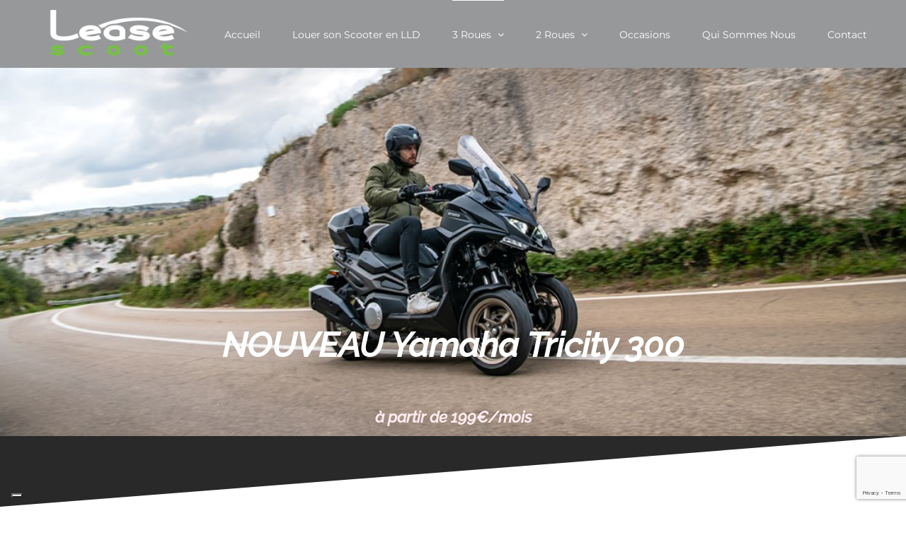

--- FILE ---
content_type: text/html; charset=UTF-8
request_url: http://www.leasescoot.fr/location-yamaha-tricity/
body_size: 36389
content:
<!DOCTYPE html>
<html class="avada-html-layout-wide avada-html-header-position-top avada-is-100-percent-template" lang="fr-FR" prefix="og: http://ogp.me/ns# fb: http://ogp.me/ns/fb#">
<head>
	<meta http-equiv="X-UA-Compatible" content="IE=edge" />
	<meta http-equiv="Content-Type" content="text/html; charset=utf-8"/>
	<meta name="viewport" content="width=device-width, initial-scale=1" />
				<script type="text/javascript" class="_iub_cs_skip">
				var _iub = _iub || {};
				_iub.csConfiguration = _iub.csConfiguration || {};
				_iub.csConfiguration.siteId = "3903561";
				_iub.csConfiguration.cookiePolicyId = "32942810";
			</script>
			<script class="_iub_cs_skip" src="https://cs.iubenda.com/autoblocking/3903561.js"></script>
			<meta name='robots' content='index, follow, max-image-preview:large, max-snippet:-1, max-video-preview:-1' />

<!-- Google Tag Manager for WordPress by gtm4wp.com -->
<script data-cfasync="false" data-pagespeed-no-defer>
	var gtm4wp_datalayer_name = "dataLayer";
	var dataLayer = dataLayer || [];
</script>
<!-- End Google Tag Manager for WordPress by gtm4wp.com -->
	<!-- This site is optimized with the Yoast SEO plugin v24.5 - https://yoast.com/wordpress/plugins/seo/ -->
	<title>Location Scooter LLD Louer Yamaha Tricity - Lease Scoot</title>
	<meta name="description" content="Nouveau 3 roues Kymco CV3 en location longue durée LLD à partir de 249€/mois avec forfait entretien tout inclus ! Paris et Ile de France" />
	<link rel="canonical" href="http://www.leasescoot.fr/location-yamaha-tricity/" />
	<meta property="og:locale" content="fr_FR" />
	<meta property="og:type" content="article" />
	<meta property="og:title" content="Location Scooter LLD Louer Yamaha Tricity - Lease Scoot" />
	<meta property="og:description" content="Nouveau 3 roues Kymco CV3 en location longue durée LLD à partir de 249€/mois avec forfait entretien tout inclus ! Paris et Ile de France" />
	<meta property="og:url" content="http://www.leasescoot.fr/location-yamaha-tricity/" />
	<meta property="og:site_name" content="Lease Scoot" />
	<meta property="article:publisher" content="https://www.facebook.com/leasescoot/" />
	<meta property="article:modified_time" content="2025-03-19T17:50:11+00:00" />
	<meta name="twitter:card" content="summary_large_image" />
	<meta name="twitter:label1" content="Durée de lecture estimée" />
	<meta name="twitter:data1" content="17 minutes" />
	<script type="application/ld+json" class="yoast-schema-graph">{"@context":"https://schema.org","@graph":[{"@type":"WebPage","@id":"http://www.leasescoot.fr/location-yamaha-tricity/","url":"http://www.leasescoot.fr/location-yamaha-tricity/","name":"Location Scooter LLD Louer Yamaha Tricity - Lease Scoot","isPartOf":{"@id":"https://www.leasescoot.fr/#website"},"datePublished":"2023-03-31T09:31:27+00:00","dateModified":"2025-03-19T17:50:11+00:00","description":"Nouveau 3 roues Kymco CV3 en location longue durée LLD à partir de 249€/mois avec forfait entretien tout inclus ! Paris et Ile de France","breadcrumb":{"@id":"http://www.leasescoot.fr/location-yamaha-tricity/#breadcrumb"},"inLanguage":"fr-FR","potentialAction":[{"@type":"ReadAction","target":["http://www.leasescoot.fr/location-yamaha-tricity/"]}]},{"@type":"BreadcrumbList","@id":"http://www.leasescoot.fr/location-yamaha-tricity/#breadcrumb","itemListElement":[{"@type":"ListItem","position":1,"name":"Accueil","item":"https://www.leasescoot.fr/"},{"@type":"ListItem","position":2,"name":"Louer Yamaha Tricity"}]},{"@type":"WebSite","@id":"https://www.leasescoot.fr/#website","url":"https://www.leasescoot.fr/","name":"Lease Scoot","description":"Location Longue Durée Peugeot Motocycles","publisher":{"@id":"https://www.leasescoot.fr/#organization"},"potentialAction":[{"@type":"SearchAction","target":{"@type":"EntryPoint","urlTemplate":"https://www.leasescoot.fr/?s={search_term_string}"},"query-input":{"@type":"PropertyValueSpecification","valueRequired":true,"valueName":"search_term_string"}}],"inLanguage":"fr-FR"},{"@type":"Organization","@id":"https://www.leasescoot.fr/#organization","name":"Lease Scoot","url":"https://www.leasescoot.fr/","logo":{"@type":"ImageObject","inLanguage":"fr-FR","@id":"https://www.leasescoot.fr/#/schema/logo/image/","url":"https://www.leasescoot.fr/wp-content/uploads/2020/04/logo-lease-scoot-604-604.png","contentUrl":"https://www.leasescoot.fr/wp-content/uploads/2020/04/logo-lease-scoot-604-604.png","width":604,"height":604,"caption":"Lease Scoot"},"image":{"@id":"https://www.leasescoot.fr/#/schema/logo/image/"},"sameAs":["https://www.facebook.com/leasescoot/"]}]}</script>
	<!-- / Yoast SEO plugin. -->


<link rel='dns-prefetch' href='//cdn.iubenda.com' />
<link rel='dns-prefetch' href='//www.googletagmanager.com' />
<link rel="alternate" type="application/rss+xml" title="Lease Scoot &raquo; Flux" href="http://www.leasescoot.fr/feed/" />
<link rel="alternate" type="application/rss+xml" title="Lease Scoot &raquo; Flux des commentaires" href="http://www.leasescoot.fr/comments/feed/" />
					<link rel="shortcut icon" href="http://www.leasescoot.fr/wp-content/uploads/2020/04/favicon-Lease-Scoot-32.png" type="image/x-icon" />
		
					<!-- Apple Touch Icon -->
			<link rel="apple-touch-icon" sizes="180x180" href="http://www.leasescoot.fr/wp-content/uploads/2020/04/favicon-Lease-Scoot-114.png">
		
					<!-- Android Icon -->
			<link rel="icon" sizes="192x192" href="http://www.leasescoot.fr/wp-content/uploads/2020/04/favicon-Lease-Scoot-57.png">
		
					<!-- MS Edge Icon -->
			<meta name="msapplication-TileImage" content="http://www.leasescoot.fr/wp-content/uploads/2020/04/favicon-Lease-Scoot-72.png">
				<link rel="alternate" title="oEmbed (JSON)" type="application/json+oembed" href="http://www.leasescoot.fr/wp-json/oembed/1.0/embed?url=http%3A%2F%2Fwww.leasescoot.fr%2Flocation-yamaha-tricity%2F" />
<link rel="alternate" title="oEmbed (XML)" type="text/xml+oembed" href="http://www.leasescoot.fr/wp-json/oembed/1.0/embed?url=http%3A%2F%2Fwww.leasescoot.fr%2Flocation-yamaha-tricity%2F&#038;format=xml" />

		<meta property="og:title" content="Louer Yamaha Tricity"/>
		<meta property="og:type" content="article"/>
		<meta property="og:url" content="http://www.leasescoot.fr/location-yamaha-tricity/"/>
		<meta property="og:site_name" content="Lease Scoot"/>
		<meta property="og:description" content="#NOUVEAUTÉ    Yamaha Tricity 300"/>

									<meta property="og:image" content="http://www.leasescoot.fr/wp-content/uploads/2020/01/489-x-160-pixel-200x65.png"/>
							<style id='wp-img-auto-sizes-contain-inline-css' type='text/css'>
img:is([sizes=auto i],[sizes^="auto," i]){contain-intrinsic-size:3000px 1500px}
/*# sourceURL=wp-img-auto-sizes-contain-inline-css */
</style>
<style id='classic-theme-styles-inline-css' type='text/css'>
/*! This file is auto-generated */
.wp-block-button__link{color:#fff;background-color:#32373c;border-radius:9999px;box-shadow:none;text-decoration:none;padding:calc(.667em + 2px) calc(1.333em + 2px);font-size:1.125em}.wp-block-file__button{background:#32373c;color:#fff;text-decoration:none}
/*# sourceURL=/wp-includes/css/classic-themes.min.css */
</style>
<style id='akismet-widget-style-inline-css' type='text/css'>

			.a-stats {
				--akismet-color-mid-green: #357b49;
				--akismet-color-white: #fff;
				--akismet-color-light-grey: #f6f7f7;

				max-width: 350px;
				width: auto;
			}

			.a-stats * {
				all: unset;
				box-sizing: border-box;
			}

			.a-stats strong {
				font-weight: 600;
			}

			.a-stats a.a-stats__link,
			.a-stats a.a-stats__link:visited,
			.a-stats a.a-stats__link:active {
				background: var(--akismet-color-mid-green);
				border: none;
				box-shadow: none;
				border-radius: 8px;
				color: var(--akismet-color-white);
				cursor: pointer;
				display: block;
				font-family: -apple-system, BlinkMacSystemFont, 'Segoe UI', 'Roboto', 'Oxygen-Sans', 'Ubuntu', 'Cantarell', 'Helvetica Neue', sans-serif;
				font-weight: 500;
				padding: 12px;
				text-align: center;
				text-decoration: none;
				transition: all 0.2s ease;
			}

			/* Extra specificity to deal with TwentyTwentyOne focus style */
			.widget .a-stats a.a-stats__link:focus {
				background: var(--akismet-color-mid-green);
				color: var(--akismet-color-white);
				text-decoration: none;
			}

			.a-stats a.a-stats__link:hover {
				filter: brightness(110%);
				box-shadow: 0 4px 12px rgba(0, 0, 0, 0.06), 0 0 2px rgba(0, 0, 0, 0.16);
			}

			.a-stats .count {
				color: var(--akismet-color-white);
				display: block;
				font-size: 1.5em;
				line-height: 1.4;
				padding: 0 13px;
				white-space: nowrap;
			}
		
/*# sourceURL=akismet-widget-style-inline-css */
</style>
<link rel='stylesheet' id='fusion-dynamic-css-css' href='http://www.leasescoot.fr/wp-content/uploads/fusion-styles/bdba6b0a92787b8b82148333255de791.min.css?ver=3.7.1' type='text/css' media='all' />

<script  type="text/javascript" class=" _iub_cs_skip" type="text/javascript" id="iubenda-head-inline-scripts-0">
/* <![CDATA[ */

var _iub = _iub || [];
_iub.csConfiguration = {"siteId":3903561,"cookiePolicyId":32942810,"lang":"fr","storage":{"useSiteId":true}};

//# sourceURL=iubenda-head-inline-scripts-0
/* ]]> */
</script>
<script  type="text/javascript" charset="UTF-8" async="" class=" _iub_cs_skip" type="text/javascript" src="//cdn.iubenda.com/cs/iubenda_cs.js?ver=3.12.1" id="iubenda-head-scripts-1-js"></script>
<script type="text/javascript" src="http://www.leasescoot.fr/wp-includes/js/jquery/jquery.min.js?ver=3.7.1" id="jquery-core-js"></script>
<script type="text/javascript" src="http://www.leasescoot.fr/wp-includes/js/jquery/jquery-migrate.min.js?ver=3.4.1" id="jquery-migrate-js"></script>

<!-- Extrait de code de la balise Google (gtag.js) ajouté par Site Kit -->
<!-- Extrait Google Analytics ajouté par Site Kit -->
<!-- Extrait Google Ads ajouté par Site Kit -->
<script type="text/javascript" src="https://www.googletagmanager.com/gtag/js?id=GT-NGM9T68" id="google_gtagjs-js" async></script>
<script type="text/javascript" id="google_gtagjs-js-after">
/* <![CDATA[ */
window.dataLayer = window.dataLayer || [];function gtag(){dataLayer.push(arguments);}
gtag("set","linker",{"domains":["www.leasescoot.fr"]});
gtag("js", new Date());
gtag("set", "developer_id.dZTNiMT", true);
gtag("config", "GT-NGM9T68");
gtag("config", "AW-945587420");
 window._googlesitekit = window._googlesitekit || {}; window._googlesitekit.throttledEvents = []; window._googlesitekit.gtagEvent = (name, data) => { var key = JSON.stringify( { name, data } ); if ( !! window._googlesitekit.throttledEvents[ key ] ) { return; } window._googlesitekit.throttledEvents[ key ] = true; setTimeout( () => { delete window._googlesitekit.throttledEvents[ key ]; }, 5 ); gtag( "event", name, { ...data, event_source: "site-kit" } ); }; 
//# sourceURL=google_gtagjs-js-after
/* ]]> */
</script>
<link rel="https://api.w.org/" href="http://www.leasescoot.fr/wp-json/" /><link rel="alternate" title="JSON" type="application/json" href="http://www.leasescoot.fr/wp-json/wp/v2/pages/2013" /><link rel="EditURI" type="application/rsd+xml" title="RSD" href="http://www.leasescoot.fr/xmlrpc.php?rsd" />
<meta name="generator" content="WordPress 6.9" />
<link rel='shortlink' href='http://www.leasescoot.fr/?p=2013' />

		<!-- GA Google Analytics @ https://m0n.co/ga -->
		<script>
			(function(i,s,o,g,r,a,m){i['GoogleAnalyticsObject']=r;i[r]=i[r]||function(){
			(i[r].q=i[r].q||[]).push(arguments)},i[r].l=1*new Date();a=s.createElement(o),
			m=s.getElementsByTagName(o)[0];a.async=1;a.src=g;m.parentNode.insertBefore(a,m)
			})(window,document,'script','https://www.google-analytics.com/analytics.js','ga');
			ga('create', 'UA-134840179-2', 'auto');
			ga('send', 'pageview');
		</script>

	<meta name="generator" content="Site Kit by Google 1.170.0" />
<!-- Google Tag Manager for WordPress by gtm4wp.com -->
<!-- GTM Container placement set to footer -->
<script data-cfasync="false" data-pagespeed-no-defer>
	var dataLayer_content = {"pagePostType":"page","pagePostType2":"single-page","pagePostAuthor":"admin2428"};
	dataLayer.push( dataLayer_content );
</script>
<script data-cfasync="false">
(function(w,d,s,l,i){w[l]=w[l]||[];w[l].push({'gtm.start':
new Date().getTime(),event:'gtm.js'});var f=d.getElementsByTagName(s)[0],
j=d.createElement(s),dl=l!='dataLayer'?'&l='+l:'';j.async=true;j.src=
'//www.googletagmanager.com/gtm.js?id='+i+dl;f.parentNode.insertBefore(j,f);
})(window,document,'script','dataLayer','GTM-KDDG8JP');
</script>
<!-- End Google Tag Manager for WordPress by gtm4wp.com --><style type="text/css" id="css-fb-visibility">@media screen and (max-width: 640px){.fusion-no-small-visibility{display:none !important;}body:not(.fusion-builder-ui-wireframe) .sm-text-align-center{text-align:center !important;}body:not(.fusion-builder-ui-wireframe) .sm-text-align-left{text-align:left !important;}body:not(.fusion-builder-ui-wireframe) .sm-text-align-right{text-align:right !important;}body:not(.fusion-builder-ui-wireframe) .sm-flex-align-center{justify-content:center !important;}body:not(.fusion-builder-ui-wireframe) .sm-flex-align-flex-start{justify-content:flex-start !important;}body:not(.fusion-builder-ui-wireframe) .sm-flex-align-flex-end{justify-content:flex-end !important;}body:not(.fusion-builder-ui-wireframe) .sm-mx-auto{margin-left:auto !important;margin-right:auto !important;}body:not(.fusion-builder-ui-wireframe) .sm-ml-auto{margin-left:auto !important;}body:not(.fusion-builder-ui-wireframe) .sm-mr-auto{margin-right:auto !important;}body:not(.fusion-builder-ui-wireframe) .fusion-absolute-position-small{position:absolute;top:auto;width:100%;}}@media screen and (min-width: 641px) and (max-width: 1024px){.fusion-no-medium-visibility{display:none !important;}body:not(.fusion-builder-ui-wireframe) .md-text-align-center{text-align:center !important;}body:not(.fusion-builder-ui-wireframe) .md-text-align-left{text-align:left !important;}body:not(.fusion-builder-ui-wireframe) .md-text-align-right{text-align:right !important;}body:not(.fusion-builder-ui-wireframe) .md-flex-align-center{justify-content:center !important;}body:not(.fusion-builder-ui-wireframe) .md-flex-align-flex-start{justify-content:flex-start !important;}body:not(.fusion-builder-ui-wireframe) .md-flex-align-flex-end{justify-content:flex-end !important;}body:not(.fusion-builder-ui-wireframe) .md-mx-auto{margin-left:auto !important;margin-right:auto !important;}body:not(.fusion-builder-ui-wireframe) .md-ml-auto{margin-left:auto !important;}body:not(.fusion-builder-ui-wireframe) .md-mr-auto{margin-right:auto !important;}body:not(.fusion-builder-ui-wireframe) .fusion-absolute-position-medium{position:absolute;top:auto;width:100%;}}@media screen and (min-width: 1025px){.fusion-no-large-visibility{display:none !important;}body:not(.fusion-builder-ui-wireframe) .lg-text-align-center{text-align:center !important;}body:not(.fusion-builder-ui-wireframe) .lg-text-align-left{text-align:left !important;}body:not(.fusion-builder-ui-wireframe) .lg-text-align-right{text-align:right !important;}body:not(.fusion-builder-ui-wireframe) .lg-flex-align-center{justify-content:center !important;}body:not(.fusion-builder-ui-wireframe) .lg-flex-align-flex-start{justify-content:flex-start !important;}body:not(.fusion-builder-ui-wireframe) .lg-flex-align-flex-end{justify-content:flex-end !important;}body:not(.fusion-builder-ui-wireframe) .lg-mx-auto{margin-left:auto !important;margin-right:auto !important;}body:not(.fusion-builder-ui-wireframe) .lg-ml-auto{margin-left:auto !important;}body:not(.fusion-builder-ui-wireframe) .lg-mr-auto{margin-right:auto !important;}body:not(.fusion-builder-ui-wireframe) .fusion-absolute-position-large{position:absolute;top:auto;width:100%;}}</style><meta name="generator" content="Powered by Slider Revolution 6.5.24 - responsive, Mobile-Friendly Slider Plugin for WordPress with comfortable drag and drop interface." />
<link rel="icon" href="http://www.leasescoot.fr/wp-content/uploads/2020/04/cropped-logo-lease-scoot-604-604-32x32.png" sizes="32x32" />
<link rel="icon" href="http://www.leasescoot.fr/wp-content/uploads/2020/04/cropped-logo-lease-scoot-604-604-192x192.png" sizes="192x192" />
<link rel="apple-touch-icon" href="http://www.leasescoot.fr/wp-content/uploads/2020/04/cropped-logo-lease-scoot-604-604-180x180.png" />
<meta name="msapplication-TileImage" content="http://www.leasescoot.fr/wp-content/uploads/2020/04/cropped-logo-lease-scoot-604-604-270x270.png" />
<script>function setREVStartSize(e){
			//window.requestAnimationFrame(function() {
				window.RSIW = window.RSIW===undefined ? window.innerWidth : window.RSIW;
				window.RSIH = window.RSIH===undefined ? window.innerHeight : window.RSIH;
				try {
					var pw = document.getElementById(e.c).parentNode.offsetWidth,
						newh;
					pw = pw===0 || isNaN(pw) || (e.l=="fullwidth" || e.layout=="fullwidth") ? window.RSIW : pw;
					e.tabw = e.tabw===undefined ? 0 : parseInt(e.tabw);
					e.thumbw = e.thumbw===undefined ? 0 : parseInt(e.thumbw);
					e.tabh = e.tabh===undefined ? 0 : parseInt(e.tabh);
					e.thumbh = e.thumbh===undefined ? 0 : parseInt(e.thumbh);
					e.tabhide = e.tabhide===undefined ? 0 : parseInt(e.tabhide);
					e.thumbhide = e.thumbhide===undefined ? 0 : parseInt(e.thumbhide);
					e.mh = e.mh===undefined || e.mh=="" || e.mh==="auto" ? 0 : parseInt(e.mh,0);
					if(e.layout==="fullscreen" || e.l==="fullscreen")
						newh = Math.max(e.mh,window.RSIH);
					else{
						e.gw = Array.isArray(e.gw) ? e.gw : [e.gw];
						for (var i in e.rl) if (e.gw[i]===undefined || e.gw[i]===0) e.gw[i] = e.gw[i-1];
						e.gh = e.el===undefined || e.el==="" || (Array.isArray(e.el) && e.el.length==0)? e.gh : e.el;
						e.gh = Array.isArray(e.gh) ? e.gh : [e.gh];
						for (var i in e.rl) if (e.gh[i]===undefined || e.gh[i]===0) e.gh[i] = e.gh[i-1];
											
						var nl = new Array(e.rl.length),
							ix = 0,
							sl;
						e.tabw = e.tabhide>=pw ? 0 : e.tabw;
						e.thumbw = e.thumbhide>=pw ? 0 : e.thumbw;
						e.tabh = e.tabhide>=pw ? 0 : e.tabh;
						e.thumbh = e.thumbhide>=pw ? 0 : e.thumbh;
						for (var i in e.rl) nl[i] = e.rl[i]<window.RSIW ? 0 : e.rl[i];
						sl = nl[0];
						for (var i in nl) if (sl>nl[i] && nl[i]>0) { sl = nl[i]; ix=i;}
						var m = pw>(e.gw[ix]+e.tabw+e.thumbw) ? 1 : (pw-(e.tabw+e.thumbw)) / (e.gw[ix]);
						newh =  (e.gh[ix] * m) + (e.tabh + e.thumbh);
					}
					var el = document.getElementById(e.c);
					if (el!==null && el) el.style.height = newh+"px";
					el = document.getElementById(e.c+"_wrapper");
					if (el!==null && el) {
						el.style.height = newh+"px";
						el.style.display = "block";
					}
				} catch(e){
					console.log("Failure at Presize of Slider:" + e)
				}
			//});
		  };</script>
		<script type="text/javascript">
			var doc = document.documentElement;
			doc.setAttribute( 'data-useragent', navigator.userAgent );
		</script>
		
	<style id='global-styles-inline-css' type='text/css'>
:root{--wp--preset--aspect-ratio--square: 1;--wp--preset--aspect-ratio--4-3: 4/3;--wp--preset--aspect-ratio--3-4: 3/4;--wp--preset--aspect-ratio--3-2: 3/2;--wp--preset--aspect-ratio--2-3: 2/3;--wp--preset--aspect-ratio--16-9: 16/9;--wp--preset--aspect-ratio--9-16: 9/16;--wp--preset--color--black: #000000;--wp--preset--color--cyan-bluish-gray: #abb8c3;--wp--preset--color--white: #ffffff;--wp--preset--color--pale-pink: #f78da7;--wp--preset--color--vivid-red: #cf2e2e;--wp--preset--color--luminous-vivid-orange: #ff6900;--wp--preset--color--luminous-vivid-amber: #fcb900;--wp--preset--color--light-green-cyan: #7bdcb5;--wp--preset--color--vivid-green-cyan: #00d084;--wp--preset--color--pale-cyan-blue: #8ed1fc;--wp--preset--color--vivid-cyan-blue: #0693e3;--wp--preset--color--vivid-purple: #9b51e0;--wp--preset--gradient--vivid-cyan-blue-to-vivid-purple: linear-gradient(135deg,rgb(6,147,227) 0%,rgb(155,81,224) 100%);--wp--preset--gradient--light-green-cyan-to-vivid-green-cyan: linear-gradient(135deg,rgb(122,220,180) 0%,rgb(0,208,130) 100%);--wp--preset--gradient--luminous-vivid-amber-to-luminous-vivid-orange: linear-gradient(135deg,rgb(252,185,0) 0%,rgb(255,105,0) 100%);--wp--preset--gradient--luminous-vivid-orange-to-vivid-red: linear-gradient(135deg,rgb(255,105,0) 0%,rgb(207,46,46) 100%);--wp--preset--gradient--very-light-gray-to-cyan-bluish-gray: linear-gradient(135deg,rgb(238,238,238) 0%,rgb(169,184,195) 100%);--wp--preset--gradient--cool-to-warm-spectrum: linear-gradient(135deg,rgb(74,234,220) 0%,rgb(151,120,209) 20%,rgb(207,42,186) 40%,rgb(238,44,130) 60%,rgb(251,105,98) 80%,rgb(254,248,76) 100%);--wp--preset--gradient--blush-light-purple: linear-gradient(135deg,rgb(255,206,236) 0%,rgb(152,150,240) 100%);--wp--preset--gradient--blush-bordeaux: linear-gradient(135deg,rgb(254,205,165) 0%,rgb(254,45,45) 50%,rgb(107,0,62) 100%);--wp--preset--gradient--luminous-dusk: linear-gradient(135deg,rgb(255,203,112) 0%,rgb(199,81,192) 50%,rgb(65,88,208) 100%);--wp--preset--gradient--pale-ocean: linear-gradient(135deg,rgb(255,245,203) 0%,rgb(182,227,212) 50%,rgb(51,167,181) 100%);--wp--preset--gradient--electric-grass: linear-gradient(135deg,rgb(202,248,128) 0%,rgb(113,206,126) 100%);--wp--preset--gradient--midnight: linear-gradient(135deg,rgb(2,3,129) 0%,rgb(40,116,252) 100%);--wp--preset--font-size--small: 11.25px;--wp--preset--font-size--medium: 20px;--wp--preset--font-size--large: 22.5px;--wp--preset--font-size--x-large: 42px;--wp--preset--font-size--normal: 15px;--wp--preset--font-size--xlarge: 30px;--wp--preset--font-size--huge: 45px;--wp--preset--spacing--20: 0.44rem;--wp--preset--spacing--30: 0.67rem;--wp--preset--spacing--40: 1rem;--wp--preset--spacing--50: 1.5rem;--wp--preset--spacing--60: 2.25rem;--wp--preset--spacing--70: 3.38rem;--wp--preset--spacing--80: 5.06rem;--wp--preset--shadow--natural: 6px 6px 9px rgba(0, 0, 0, 0.2);--wp--preset--shadow--deep: 12px 12px 50px rgba(0, 0, 0, 0.4);--wp--preset--shadow--sharp: 6px 6px 0px rgba(0, 0, 0, 0.2);--wp--preset--shadow--outlined: 6px 6px 0px -3px rgb(255, 255, 255), 6px 6px rgb(0, 0, 0);--wp--preset--shadow--crisp: 6px 6px 0px rgb(0, 0, 0);}:where(.is-layout-flex){gap: 0.5em;}:where(.is-layout-grid){gap: 0.5em;}body .is-layout-flex{display: flex;}.is-layout-flex{flex-wrap: wrap;align-items: center;}.is-layout-flex > :is(*, div){margin: 0;}body .is-layout-grid{display: grid;}.is-layout-grid > :is(*, div){margin: 0;}:where(.wp-block-columns.is-layout-flex){gap: 2em;}:where(.wp-block-columns.is-layout-grid){gap: 2em;}:where(.wp-block-post-template.is-layout-flex){gap: 1.25em;}:where(.wp-block-post-template.is-layout-grid){gap: 1.25em;}.has-black-color{color: var(--wp--preset--color--black) !important;}.has-cyan-bluish-gray-color{color: var(--wp--preset--color--cyan-bluish-gray) !important;}.has-white-color{color: var(--wp--preset--color--white) !important;}.has-pale-pink-color{color: var(--wp--preset--color--pale-pink) !important;}.has-vivid-red-color{color: var(--wp--preset--color--vivid-red) !important;}.has-luminous-vivid-orange-color{color: var(--wp--preset--color--luminous-vivid-orange) !important;}.has-luminous-vivid-amber-color{color: var(--wp--preset--color--luminous-vivid-amber) !important;}.has-light-green-cyan-color{color: var(--wp--preset--color--light-green-cyan) !important;}.has-vivid-green-cyan-color{color: var(--wp--preset--color--vivid-green-cyan) !important;}.has-pale-cyan-blue-color{color: var(--wp--preset--color--pale-cyan-blue) !important;}.has-vivid-cyan-blue-color{color: var(--wp--preset--color--vivid-cyan-blue) !important;}.has-vivid-purple-color{color: var(--wp--preset--color--vivid-purple) !important;}.has-black-background-color{background-color: var(--wp--preset--color--black) !important;}.has-cyan-bluish-gray-background-color{background-color: var(--wp--preset--color--cyan-bluish-gray) !important;}.has-white-background-color{background-color: var(--wp--preset--color--white) !important;}.has-pale-pink-background-color{background-color: var(--wp--preset--color--pale-pink) !important;}.has-vivid-red-background-color{background-color: var(--wp--preset--color--vivid-red) !important;}.has-luminous-vivid-orange-background-color{background-color: var(--wp--preset--color--luminous-vivid-orange) !important;}.has-luminous-vivid-amber-background-color{background-color: var(--wp--preset--color--luminous-vivid-amber) !important;}.has-light-green-cyan-background-color{background-color: var(--wp--preset--color--light-green-cyan) !important;}.has-vivid-green-cyan-background-color{background-color: var(--wp--preset--color--vivid-green-cyan) !important;}.has-pale-cyan-blue-background-color{background-color: var(--wp--preset--color--pale-cyan-blue) !important;}.has-vivid-cyan-blue-background-color{background-color: var(--wp--preset--color--vivid-cyan-blue) !important;}.has-vivid-purple-background-color{background-color: var(--wp--preset--color--vivid-purple) !important;}.has-black-border-color{border-color: var(--wp--preset--color--black) !important;}.has-cyan-bluish-gray-border-color{border-color: var(--wp--preset--color--cyan-bluish-gray) !important;}.has-white-border-color{border-color: var(--wp--preset--color--white) !important;}.has-pale-pink-border-color{border-color: var(--wp--preset--color--pale-pink) !important;}.has-vivid-red-border-color{border-color: var(--wp--preset--color--vivid-red) !important;}.has-luminous-vivid-orange-border-color{border-color: var(--wp--preset--color--luminous-vivid-orange) !important;}.has-luminous-vivid-amber-border-color{border-color: var(--wp--preset--color--luminous-vivid-amber) !important;}.has-light-green-cyan-border-color{border-color: var(--wp--preset--color--light-green-cyan) !important;}.has-vivid-green-cyan-border-color{border-color: var(--wp--preset--color--vivid-green-cyan) !important;}.has-pale-cyan-blue-border-color{border-color: var(--wp--preset--color--pale-cyan-blue) !important;}.has-vivid-cyan-blue-border-color{border-color: var(--wp--preset--color--vivid-cyan-blue) !important;}.has-vivid-purple-border-color{border-color: var(--wp--preset--color--vivid-purple) !important;}.has-vivid-cyan-blue-to-vivid-purple-gradient-background{background: var(--wp--preset--gradient--vivid-cyan-blue-to-vivid-purple) !important;}.has-light-green-cyan-to-vivid-green-cyan-gradient-background{background: var(--wp--preset--gradient--light-green-cyan-to-vivid-green-cyan) !important;}.has-luminous-vivid-amber-to-luminous-vivid-orange-gradient-background{background: var(--wp--preset--gradient--luminous-vivid-amber-to-luminous-vivid-orange) !important;}.has-luminous-vivid-orange-to-vivid-red-gradient-background{background: var(--wp--preset--gradient--luminous-vivid-orange-to-vivid-red) !important;}.has-very-light-gray-to-cyan-bluish-gray-gradient-background{background: var(--wp--preset--gradient--very-light-gray-to-cyan-bluish-gray) !important;}.has-cool-to-warm-spectrum-gradient-background{background: var(--wp--preset--gradient--cool-to-warm-spectrum) !important;}.has-blush-light-purple-gradient-background{background: var(--wp--preset--gradient--blush-light-purple) !important;}.has-blush-bordeaux-gradient-background{background: var(--wp--preset--gradient--blush-bordeaux) !important;}.has-luminous-dusk-gradient-background{background: var(--wp--preset--gradient--luminous-dusk) !important;}.has-pale-ocean-gradient-background{background: var(--wp--preset--gradient--pale-ocean) !important;}.has-electric-grass-gradient-background{background: var(--wp--preset--gradient--electric-grass) !important;}.has-midnight-gradient-background{background: var(--wp--preset--gradient--midnight) !important;}.has-small-font-size{font-size: var(--wp--preset--font-size--small) !important;}.has-medium-font-size{font-size: var(--wp--preset--font-size--medium) !important;}.has-large-font-size{font-size: var(--wp--preset--font-size--large) !important;}.has-x-large-font-size{font-size: var(--wp--preset--font-size--x-large) !important;}
/*# sourceURL=global-styles-inline-css */
</style>
<link rel='stylesheet' id='cpapp-calendarstyle-css' href='http://www.leasescoot.fr/wp-content/plugins/appointment-hour-booking/css/cupertino/calendar.css?ver=6.9' type='text/css' media='all' />
<link rel='stylesheet' id='cpapp-publicstyle-css' href='http://www.leasescoot.fr/wp-content/plugins/appointment-hour-booking/css/stylepublic.css?ver=6.9' type='text/css' media='all' />
<link rel='stylesheet' id='cpapp-custompublicstyle-css' href='http://www.leasescoot.fr/?cp_cpappb_resources=css&#038;ver=6.9' type='text/css' media='all' />
<link rel='stylesheet' id='dashicons-css' href='http://www.leasescoot.fr/wp-includes/css/dashicons.min.css?ver=6.9' type='text/css' media='all' />
<link rel='stylesheet' id='wp-jquery-ui-dialog-css' href='http://www.leasescoot.fr/wp-includes/css/jquery-ui-dialog.min.css?ver=6.9' type='text/css' media='all' />
<style id='wp-block-library-inline-css' type='text/css'>
:root{--wp-block-synced-color:#7a00df;--wp-block-synced-color--rgb:122,0,223;--wp-bound-block-color:var(--wp-block-synced-color);--wp-editor-canvas-background:#ddd;--wp-admin-theme-color:#007cba;--wp-admin-theme-color--rgb:0,124,186;--wp-admin-theme-color-darker-10:#006ba1;--wp-admin-theme-color-darker-10--rgb:0,107,160.5;--wp-admin-theme-color-darker-20:#005a87;--wp-admin-theme-color-darker-20--rgb:0,90,135;--wp-admin-border-width-focus:2px}@media (min-resolution:192dpi){:root{--wp-admin-border-width-focus:1.5px}}.wp-element-button{cursor:pointer}:root .has-very-light-gray-background-color{background-color:#eee}:root .has-very-dark-gray-background-color{background-color:#313131}:root .has-very-light-gray-color{color:#eee}:root .has-very-dark-gray-color{color:#313131}:root .has-vivid-green-cyan-to-vivid-cyan-blue-gradient-background{background:linear-gradient(135deg,#00d084,#0693e3)}:root .has-purple-crush-gradient-background{background:linear-gradient(135deg,#34e2e4,#4721fb 50%,#ab1dfe)}:root .has-hazy-dawn-gradient-background{background:linear-gradient(135deg,#faaca8,#dad0ec)}:root .has-subdued-olive-gradient-background{background:linear-gradient(135deg,#fafae1,#67a671)}:root .has-atomic-cream-gradient-background{background:linear-gradient(135deg,#fdd79a,#004a59)}:root .has-nightshade-gradient-background{background:linear-gradient(135deg,#330968,#31cdcf)}:root .has-midnight-gradient-background{background:linear-gradient(135deg,#020381,#2874fc)}:root{--wp--preset--font-size--normal:16px;--wp--preset--font-size--huge:42px}.has-regular-font-size{font-size:1em}.has-larger-font-size{font-size:2.625em}.has-normal-font-size{font-size:var(--wp--preset--font-size--normal)}.has-huge-font-size{font-size:var(--wp--preset--font-size--huge)}.has-text-align-center{text-align:center}.has-text-align-left{text-align:left}.has-text-align-right{text-align:right}.has-fit-text{white-space:nowrap!important}#end-resizable-editor-section{display:none}.aligncenter{clear:both}.items-justified-left{justify-content:flex-start}.items-justified-center{justify-content:center}.items-justified-right{justify-content:flex-end}.items-justified-space-between{justify-content:space-between}.screen-reader-text{border:0;clip-path:inset(50%);height:1px;margin:-1px;overflow:hidden;padding:0;position:absolute;width:1px;word-wrap:normal!important}.screen-reader-text:focus{background-color:#ddd;clip-path:none;color:#444;display:block;font-size:1em;height:auto;left:5px;line-height:normal;padding:15px 23px 14px;text-decoration:none;top:5px;width:auto;z-index:100000}html :where(.has-border-color){border-style:solid}html :where([style*=border-top-color]){border-top-style:solid}html :where([style*=border-right-color]){border-right-style:solid}html :where([style*=border-bottom-color]){border-bottom-style:solid}html :where([style*=border-left-color]){border-left-style:solid}html :where([style*=border-width]){border-style:solid}html :where([style*=border-top-width]){border-top-style:solid}html :where([style*=border-right-width]){border-right-style:solid}html :where([style*=border-bottom-width]){border-bottom-style:solid}html :where([style*=border-left-width]){border-left-style:solid}html :where(img[class*=wp-image-]){height:auto;max-width:100%}:where(figure){margin:0 0 1em}html :where(.is-position-sticky){--wp-admin--admin-bar--position-offset:var(--wp-admin--admin-bar--height,0px)}@media screen and (max-width:600px){html :where(.is-position-sticky){--wp-admin--admin-bar--position-offset:0px}}
/*wp_block_styles_on_demand_placeholder:696eb90982cbc*/
/*# sourceURL=wp-block-library-inline-css */
</style>
<style id='wp-block-library-theme-inline-css' type='text/css'>
.wp-block-audio :where(figcaption){color:#555;font-size:13px;text-align:center}.is-dark-theme .wp-block-audio :where(figcaption){color:#ffffffa6}.wp-block-audio{margin:0 0 1em}.wp-block-code{border:1px solid #ccc;border-radius:4px;font-family:Menlo,Consolas,monaco,monospace;padding:.8em 1em}.wp-block-embed :where(figcaption){color:#555;font-size:13px;text-align:center}.is-dark-theme .wp-block-embed :where(figcaption){color:#ffffffa6}.wp-block-embed{margin:0 0 1em}.blocks-gallery-caption{color:#555;font-size:13px;text-align:center}.is-dark-theme .blocks-gallery-caption{color:#ffffffa6}:root :where(.wp-block-image figcaption){color:#555;font-size:13px;text-align:center}.is-dark-theme :root :where(.wp-block-image figcaption){color:#ffffffa6}.wp-block-image{margin:0 0 1em}.wp-block-pullquote{border-bottom:4px solid;border-top:4px solid;color:currentColor;margin-bottom:1.75em}.wp-block-pullquote :where(cite),.wp-block-pullquote :where(footer),.wp-block-pullquote__citation{color:currentColor;font-size:.8125em;font-style:normal;text-transform:uppercase}.wp-block-quote{border-left:.25em solid;margin:0 0 1.75em;padding-left:1em}.wp-block-quote cite,.wp-block-quote footer{color:currentColor;font-size:.8125em;font-style:normal;position:relative}.wp-block-quote:where(.has-text-align-right){border-left:none;border-right:.25em solid;padding-left:0;padding-right:1em}.wp-block-quote:where(.has-text-align-center){border:none;padding-left:0}.wp-block-quote.is-large,.wp-block-quote.is-style-large,.wp-block-quote:where(.is-style-plain){border:none}.wp-block-search .wp-block-search__label{font-weight:700}.wp-block-search__button{border:1px solid #ccc;padding:.375em .625em}:where(.wp-block-group.has-background){padding:1.25em 2.375em}.wp-block-separator.has-css-opacity{opacity:.4}.wp-block-separator{border:none;border-bottom:2px solid;margin-left:auto;margin-right:auto}.wp-block-separator.has-alpha-channel-opacity{opacity:1}.wp-block-separator:not(.is-style-wide):not(.is-style-dots){width:100px}.wp-block-separator.has-background:not(.is-style-dots){border-bottom:none;height:1px}.wp-block-separator.has-background:not(.is-style-wide):not(.is-style-dots){height:2px}.wp-block-table{margin:0 0 1em}.wp-block-table td,.wp-block-table th{word-break:normal}.wp-block-table :where(figcaption){color:#555;font-size:13px;text-align:center}.is-dark-theme .wp-block-table :where(figcaption){color:#ffffffa6}.wp-block-video :where(figcaption){color:#555;font-size:13px;text-align:center}.is-dark-theme .wp-block-video :where(figcaption){color:#ffffffa6}.wp-block-video{margin:0 0 1em}:root :where(.wp-block-template-part.has-background){margin-bottom:0;margin-top:0;padding:1.25em 2.375em}
/*# sourceURL=/wp-includes/css/dist/block-library/theme.min.css */
</style>
<link rel='stylesheet' id='rs-plugin-settings-css' href='http://www.leasescoot.fr/wp-content/plugins/revslider/public/assets/css/rs6.css?ver=6.5.24' type='text/css' media='all' />
<style id='rs-plugin-settings-inline-css' type='text/css'>
#rs-demo-id {}
/*# sourceURL=rs-plugin-settings-inline-css */
</style>
</head>

<body class="wp-singular page-template page-template-100-width page-template-100-width-php page page-id-2013 wp-theme-Avada fusion-image-hovers fusion-pagination-sizing fusion-button_type-flat fusion-button_span-yes fusion-button_gradient-linear avada-image-rollover-circle-yes avada-image-rollover-yes avada-image-rollover-direction-bottom fusion-body ltr fusion-sticky-header no-tablet-sticky-header no-mobile-sticky-header avada-has-rev-slider-styles fusion-disable-outline fusion-sub-menu-fade mobile-logo-pos-left layout-wide-mode avada-has-boxed-modal-shadow-none layout-scroll-offset-full avada-has-zero-margin-offset-top fusion-top-header menu-text-align-left mobile-menu-design-modern fusion-show-pagination-text fusion-header-layout-v1 avada-responsive avada-footer-fx-none avada-menu-highlight-style-bar fusion-search-form-classic fusion-main-menu-search-dropdown fusion-avatar-square avada-dropdown-styles avada-blog-layout-large avada-blog-archive-layout-medium avada-header-shadow-no avada-menu-icon-position-left avada-has-megamenu-shadow avada-has-mainmenu-dropdown-divider avada-has-breadcrumb-mobile-hidden avada-has-titlebar-hide avada-has-pagination-padding avada-flyout-menu-direction-fade avada-ec-views-v1" >
		<a class="skip-link screen-reader-text" href="#content">Passer au contenu</a>

	<div id="boxed-wrapper">
		<div class="fusion-sides-frame"></div>
		<div id="wrapper" class="fusion-wrapper">
			<div id="home" style="position:relative;top:-1px;"></div>
			
				
			<header class="fusion-header-wrapper">
				<div class="fusion-header-v1 fusion-logo-alignment fusion-logo-left fusion-sticky-menu- fusion-sticky-logo- fusion-mobile-logo-  fusion-mobile-menu-design-modern">
					<div class="fusion-header-sticky-height"></div>
<div class="fusion-header">
	<div class="fusion-row">
					<div class="fusion-logo" data-margin-top="14px" data-margin-bottom="0px" data-margin-left="10px" data-margin-right="0px">
			<a class="fusion-logo-link"  href="http://www.leasescoot.fr/" >

						<!-- standard logo -->
			<img src="http://www.leasescoot.fr/wp-content/uploads/2020/01/489-x-160-pixel-200x65.png" srcset="http://www.leasescoot.fr/wp-content/uploads/2020/01/489-x-160-pixel-200x65.png 1x, http://www.leasescoot.fr/wp-content/uploads/2020/01/978-x-320-pixel.png 2x" width="200" height="65" style="max-height:65px;height:auto;" alt="Lease Scoot Logo" data-retina_logo_url="http://www.leasescoot.fr/wp-content/uploads/2020/01/978-x-320-pixel.png" class="fusion-standard-logo" />

			
					</a>
		</div>		<nav class="fusion-main-menu" aria-label="Menu principal"><ul id="menu-main-menu" class="fusion-menu"><li  id="menu-item-662"  class="menu-item menu-item-type-post_type menu-item-object-page menu-item-home menu-item-662"  data-item-id="662"><a  href="http://www.leasescoot.fr/" class="fusion-bar-highlight"><span class="menu-text">Accueil</span></a></li><li  id="menu-item-661"  class="menu-item menu-item-type-post_type menu-item-object-page menu-item-661"  data-item-id="661"><a  href="http://www.leasescoot.fr/location-longue-duree-scooter-peugeot-paris-ile-de-france/" class="fusion-bar-highlight"><span class="menu-text">Louer son Scooter en LLD</span></a></li><li  id="menu-item-2158"  class="menu-item menu-item-type-post_type menu-item-object-page current-menu-ancestor current-menu-parent current_page_parent current_page_ancestor menu-item-has-children menu-item-2158 fusion-dropdown-menu"  data-item-id="2158"><a  href="http://www.leasescoot.fr/nos-scooters-3-roues/" class="fusion-bar-highlight"><span class="menu-text">3 Roues</span> <span class="fusion-caret"><i class="fusion-dropdown-indicator" aria-hidden="true"></i></span></a><ul class="sub-menu"><li  id="menu-item-628"  class="menu-item menu-item-type-post_type menu-item-object-page menu-item-has-children menu-item-628 fusion-dropdown-submenu" ><a  href="http://www.leasescoot.fr/location-longue-duree-scooter-peugeot-metropolis-400-abs/" class="fusion-bar-highlight"><span>Peugeot Metropolis &#8211;</span></a><ul class="sub-menu"><li  id="menu-item-1801"  class="menu-item menu-item-type-post_type menu-item-object-page menu-item-1801" ><a  title="Metropolis GT" href="http://www.leasescoot.fr/nouveau-peugeot-metropolis-gt/" class="fusion-bar-highlight"><span>Peugeot Metropolis GT</span></a></li><li  id="menu-item-1722"  class="menu-item menu-item-type-post_type menu-item-object-page menu-item-1722" ><a  title="Metropolis SW" href="http://www.leasescoot.fr/nouveau-peugeot-metropolis-sw/" class="fusion-bar-highlight"><span>Peugeot Metropolis SW</span></a></li></ul></li><li  id="menu-item-2161"  class="menu-item menu-item-type-post_type menu-item-object-page menu-item-2161 fusion-dropdown-submenu" ><a  href="http://www.leasescoot.fr/nouveau-piaggio-mp3-530/" class="fusion-bar-highlight"><span>Piaggio MP3</span></a></li><li  id="menu-item-2164"  class="menu-item menu-item-type-post_type menu-item-object-page menu-item-2164 fusion-dropdown-submenu" ><a  href="http://www.leasescoot.fr/location-longue-duree-kymco-cv3/" class="fusion-bar-highlight"><span>Kymco CV3</span></a></li><li  id="menu-item-2163"  class="menu-item menu-item-type-post_type menu-item-object-page current-menu-item page_item page-item-2013 current_page_item menu-item-2163 fusion-dropdown-submenu" ><a  href="http://www.leasescoot.fr/location-yamaha-tricity/" class="fusion-bar-highlight"><span>Yamaha Tricity</span></a></li></ul></li><li  id="menu-item-2159"  class="menu-item menu-item-type-post_type menu-item-object-page menu-item-has-children menu-item-2159 fusion-dropdown-menu"  data-item-id="2159"><a  href="http://www.leasescoot.fr/location-leasing-2-roues/" class="fusion-bar-highlight"><span class="menu-text">2 Roues</span> <span class="fusion-caret"><i class="fusion-dropdown-indicator" aria-hidden="true"></i></span></a><ul class="sub-menu"><li  id="menu-item-2165"  class="menu-item menu-item-type-post_type menu-item-object-page menu-item-2165 fusion-dropdown-submenu" ><a  href="http://www.leasescoot.fr/location-lld-peugeot-xp400/" class="fusion-bar-highlight"><span>Peugeot XP400</span></a></li><li  id="menu-item-2162"  class="menu-item menu-item-type-post_type menu-item-object-page menu-item-2162 fusion-dropdown-submenu" ><a  href="http://www.leasescoot.fr/leasing-yamaha-xmax-125-300/" class="fusion-bar-highlight"><span>Yamaha XMAX</span></a></li><li  id="menu-item-1192"  class="menu-item menu-item-type-post_type menu-item-object-page menu-item-1192 fusion-dropdown-submenu" ><a  href="http://www.leasescoot.fr/location-lld-peugeot-pulsion-125/" class="fusion-bar-highlight"><span>Peugeot Pulsion</span></a></li><li  id="menu-item-2160"  class="menu-item menu-item-type-post_type menu-item-object-page menu-item-2160 fusion-dropdown-submenu" ><a  href="http://www.leasescoot.fr/location-honda-forza-125-350-750/" class="fusion-bar-highlight"><span>Honda Forza</span></a></li><li  id="menu-item-1195"  class="menu-item menu-item-type-post_type menu-item-object-page menu-item-1195 fusion-dropdown-submenu" ><a  href="http://www.leasescoot.fr/peugeot-django-125-2/" class="fusion-bar-highlight"><span>Peugeot Django</span></a></li></ul></li><li  id="menu-item-2259"  class="menu-item menu-item-type-post_type menu-item-object-page menu-item-2259"  data-item-id="2259"><a  href="http://www.leasescoot.fr/louer-lld-occasion-scooter/" class="fusion-bar-highlight"><span class="menu-text">Occasions</span></a></li><li  id="menu-item-18"  class="menu-item menu-item-type-post_type menu-item-object-page menu-item-18"  data-item-id="18"><a  href="http://www.leasescoot.fr/qui-sommes-nous/" class="fusion-bar-highlight"><span class="menu-text">Qui Sommes Nous</span></a></li><li  id="menu-item-17"  class="menu-item menu-item-type-post_type menu-item-object-page menu-item-17"  data-item-id="17"><a  href="http://www.leasescoot.fr/contact/" class="fusion-bar-highlight"><span class="menu-text">Contact</span></a></li></ul></nav><div class="fusion-mobile-navigation"><ul id="menu-main-menu-1" class="fusion-mobile-menu"><li   class="menu-item menu-item-type-post_type menu-item-object-page menu-item-home menu-item-662"  data-item-id="662"><a  href="http://www.leasescoot.fr/" class="fusion-bar-highlight"><span class="menu-text">Accueil</span></a></li><li   class="menu-item menu-item-type-post_type menu-item-object-page menu-item-661"  data-item-id="661"><a  href="http://www.leasescoot.fr/location-longue-duree-scooter-peugeot-paris-ile-de-france/" class="fusion-bar-highlight"><span class="menu-text">Louer son Scooter en LLD</span></a></li><li   class="menu-item menu-item-type-post_type menu-item-object-page current-menu-ancestor current-menu-parent current_page_parent current_page_ancestor menu-item-has-children menu-item-2158 fusion-dropdown-menu"  data-item-id="2158"><a  href="http://www.leasescoot.fr/nos-scooters-3-roues/" class="fusion-bar-highlight"><span class="menu-text">3 Roues</span> <span class="fusion-caret"><i class="fusion-dropdown-indicator" aria-hidden="true"></i></span></a><ul class="sub-menu"><li   class="menu-item menu-item-type-post_type menu-item-object-page menu-item-has-children menu-item-628 fusion-dropdown-submenu" ><a  href="http://www.leasescoot.fr/location-longue-duree-scooter-peugeot-metropolis-400-abs/" class="fusion-bar-highlight"><span>Peugeot Metropolis &#8211;</span></a><ul class="sub-menu"><li   class="menu-item menu-item-type-post_type menu-item-object-page menu-item-1801" ><a  title="Metropolis GT" href="http://www.leasescoot.fr/nouveau-peugeot-metropolis-gt/" class="fusion-bar-highlight"><span>Peugeot Metropolis GT</span></a></li><li   class="menu-item menu-item-type-post_type menu-item-object-page menu-item-1722" ><a  title="Metropolis SW" href="http://www.leasescoot.fr/nouveau-peugeot-metropolis-sw/" class="fusion-bar-highlight"><span>Peugeot Metropolis SW</span></a></li></ul></li><li   class="menu-item menu-item-type-post_type menu-item-object-page menu-item-2161 fusion-dropdown-submenu" ><a  href="http://www.leasescoot.fr/nouveau-piaggio-mp3-530/" class="fusion-bar-highlight"><span>Piaggio MP3</span></a></li><li   class="menu-item menu-item-type-post_type menu-item-object-page menu-item-2164 fusion-dropdown-submenu" ><a  href="http://www.leasescoot.fr/location-longue-duree-kymco-cv3/" class="fusion-bar-highlight"><span>Kymco CV3</span></a></li><li   class="menu-item menu-item-type-post_type menu-item-object-page current-menu-item page_item page-item-2013 current_page_item menu-item-2163 fusion-dropdown-submenu" ><a  href="http://www.leasescoot.fr/location-yamaha-tricity/" class="fusion-bar-highlight"><span>Yamaha Tricity</span></a></li></ul></li><li   class="menu-item menu-item-type-post_type menu-item-object-page menu-item-has-children menu-item-2159 fusion-dropdown-menu"  data-item-id="2159"><a  href="http://www.leasescoot.fr/location-leasing-2-roues/" class="fusion-bar-highlight"><span class="menu-text">2 Roues</span> <span class="fusion-caret"><i class="fusion-dropdown-indicator" aria-hidden="true"></i></span></a><ul class="sub-menu"><li   class="menu-item menu-item-type-post_type menu-item-object-page menu-item-2165 fusion-dropdown-submenu" ><a  href="http://www.leasescoot.fr/location-lld-peugeot-xp400/" class="fusion-bar-highlight"><span>Peugeot XP400</span></a></li><li   class="menu-item menu-item-type-post_type menu-item-object-page menu-item-2162 fusion-dropdown-submenu" ><a  href="http://www.leasescoot.fr/leasing-yamaha-xmax-125-300/" class="fusion-bar-highlight"><span>Yamaha XMAX</span></a></li><li   class="menu-item menu-item-type-post_type menu-item-object-page menu-item-1192 fusion-dropdown-submenu" ><a  href="http://www.leasescoot.fr/location-lld-peugeot-pulsion-125/" class="fusion-bar-highlight"><span>Peugeot Pulsion</span></a></li><li   class="menu-item menu-item-type-post_type menu-item-object-page menu-item-2160 fusion-dropdown-submenu" ><a  href="http://www.leasescoot.fr/location-honda-forza-125-350-750/" class="fusion-bar-highlight"><span>Honda Forza</span></a></li><li   class="menu-item menu-item-type-post_type menu-item-object-page menu-item-1195 fusion-dropdown-submenu" ><a  href="http://www.leasescoot.fr/peugeot-django-125-2/" class="fusion-bar-highlight"><span>Peugeot Django</span></a></li></ul></li><li   class="menu-item menu-item-type-post_type menu-item-object-page menu-item-2259"  data-item-id="2259"><a  href="http://www.leasescoot.fr/louer-lld-occasion-scooter/" class="fusion-bar-highlight"><span class="menu-text">Occasions</span></a></li><li   class="menu-item menu-item-type-post_type menu-item-object-page menu-item-18"  data-item-id="18"><a  href="http://www.leasescoot.fr/qui-sommes-nous/" class="fusion-bar-highlight"><span class="menu-text">Qui Sommes Nous</span></a></li><li   class="menu-item menu-item-type-post_type menu-item-object-page menu-item-17"  data-item-id="17"><a  href="http://www.leasescoot.fr/contact/" class="fusion-bar-highlight"><span class="menu-text">Contact</span></a></li></ul></div>	<div class="fusion-mobile-menu-icons">
							<a href="#" class="fusion-icon awb-icon-bars" aria-label="Afficher/masquer le menu mobile" aria-expanded="false"></a>
		
		
		
			</div>

<nav class="fusion-mobile-nav-holder fusion-mobile-menu-text-align-center" aria-label="Menu principal mobile"></nav>

					</div>
</div>
				</div>
				<div class="fusion-clearfix"></div>
			</header>
							
						<div id="sliders-container" class="fusion-slider-visibility">
					</div>
				
				
			
			
						<main id="main" class="clearfix width-100">
				<div class="fusion-row" style="max-width:100%;">
<section id="content" class="full-width">
					<div id="post-2013" class="post-2013 page type-page status-publish hentry">
			<span class="entry-title rich-snippet-hidden">Louer Yamaha Tricity</span><span class="vcard rich-snippet-hidden"><span class="fn"><a href="http://www.leasescoot.fr/author/admin2428/" title="Articles par admin2428" rel="author">admin2428</a></span></span><span class="updated rich-snippet-hidden">2025-03-19T18:50:11+01:00</span>						<div class="post-content">
				<div class="fusion-fullwidth fullwidth-box fusion-builder-row-1 hundred-percent-fullwidth non-hundred-percent-height-scrolling fusion-no-large-visibility" style="background-color: #71b235;background-position: center center;background-repeat: no-repeat;padding-top:0px;padding-right:0px;padding-bottom:20px;padding-left:0px;margin-bottom: 0px;margin-top: 0px;border-width: 0px 0px 0px 0px;border-color:#eae9e9;border-style:solid;" ><div class="fusion-builder-row fusion-row"><div class="fusion-layout-column fusion_builder_column fusion-builder-column-0 fusion_builder_column_1_1 1_1 fusion-one-full fusion-column-first fusion-column-last" style="margin-top:0px;margin-bottom:0px;"><div class="fusion-column-wrapper fusion-flex-column-wrapper-legacy" style="background-position:left top;background-repeat:no-repeat;-webkit-background-size:cover;-moz-background-size:cover;-o-background-size:cover;background-size:cover;padding: 0px 0px 0px 0px;"><div class="fusion-text fusion-text-1"><h3 style="text-align: center;"><span style="background-color: rgba(255, 255, 255, 0); color: #ff2323; font-family: var(--body_typography-font-family); font-size: 36px; letter-spacing: var(--body_typography-letter-spacing);" data-fusion-font="true"><i><b style="color: #ffffff;">#NOUVEAUTÉ</b></i></span></h3>
</div><div class="fusion-clearfix"></div></div></div></div></div><div class="fusion-bg-parallax" data-bg-align="center center" data-direction="right" data-mute="false" data-opacity="100" data-velocity="-0.3" data-mobile-enabled="false" data-break_parents="0" data-bg-image="http://www.leasescoot.fr/wp-content/uploads/2023/03/KymcoCV3FPLEASESCOOT2.jpg" data-bg-repeat="false" ></div><div class="fusion-fullwidth fullwidth-box fusion-builder-row-2 fusion-parallax-right nonhundred-percent-fullwidth non-hundred-percent-height-scrolling lazyload" style="background-color: rgba(255,255,255,0);background-position: center center;background-repeat: no-repeat;padding-top:300px;padding-right:30px;padding-bottom:0px;padding-left:30px;margin-bottom: 0px;margin-top: 0px;border-width: 0px 0px 0px 0px;border-color:#eae9e9;border-style:solid;-webkit-background-size:cover;-moz-background-size:cover;-o-background-size:cover;background-size:cover;" data-bg="http://www.leasescoot.fr/wp-content/uploads/2023/03/KymcoCV3FPLEASESCOOT2.jpg" ><div class="fusion-builder-row fusion-row"><div class="fusion-layout-column fusion_builder_column fusion-builder-column-1 fusion_builder_column_1_2 1_2 fusion-one-half fusion-column-first fusion-animated" style="width:48%; margin-right: 4%;margin-top:0px;margin-bottom:0px;" data-animationType="fadeInLeft" data-animationDuration="0.1" data-animationOffset="top-into-view"><div class="fusion-column-wrapper fusion-flex-column-wrapper-legacy" style="background-position:left top;background-repeat:no-repeat;-webkit-background-size:cover;-moz-background-size:cover;-o-background-size:cover;background-size:cover;background-color:rgba(255,255,255,0);padding: 0px 0px 0px 0px;"><div class="fusion-text fusion-text-2 fusion-animated fusion-no-medium-visibility fusion-no-large-visibility" data-animationType="fadeInLeft" data-animationOffset="top-into-view"><h2 class="fusion-responsive-typography-calculated" style="text-align: center; color: rgb(0, 0, 0); --fontsize: 48; line-height: 1.25; --fontSize: 48;" data-fontsize="48" data-lineheight="60px"><span style="color: #ffffff;"><span style="line-height: 3px; letter-spacing: normal;" data-fusion-font="true"><b><i>Yamaha Tricity 300</i></b></span></span></h2>
<h3 class="fusion-responsive-typography-calculated" style="text-align: center; color: rgb(0, 0, 0); --fontsize: 22; line-height: 1.91; --minfontsize: 22; --fontSize: 22; --minFontSize: 22;" data-fontsize="22" data-lineheight="42.02px"><span style="line-height: 3px; letter-spacing: normal; color: #ffffff;" data-fusion-font="true"><i><b>à partir de 199€/mois</b></i></span></h3>
</div><div class="fusion-sep-clear"></div><div class="fusion-separator fusion-full-width-sep" style="margin-left: auto;margin-right: auto;width:100%;"></div><div class="fusion-sep-clear"></div><div class="fusion-clearfix"></div></div></div><div class="fusion-layout-column fusion_builder_column fusion-builder-column-2 fusion_builder_column_1_1 1_1 fusion-one-full fusion-column-last fusion-no-small-visibility fusion-animated" style="margin-top:0px;margin-bottom:0px;" data-animationType="fadeInLeft" data-animationDuration="0.1" data-animationOffset="top-into-view"><div class="fusion-column-wrapper fusion-flex-column-wrapper-legacy" style="background-position:left top;background-repeat:no-repeat;-webkit-background-size:cover;-moz-background-size:cover;-o-background-size:cover;background-size:cover;background-color:rgba(255,255,255,0);padding: 0px 0px 0px 0px;"><div class="fusion-text fusion-text-3 fusion-animated fusion-no-small-visibility" data-animationType="fadeInLeft" data-animationOffset="top-into-view"><h2 class="fusion-responsive-typography-calculated" style="text-align: center; color: rgb(0, 0, 0); --fontsize: 48; line-height: 1.25; --fontSize: 48;" data-fontsize="48" data-lineheight="60px"><b style="font-family: var(--h2_typography-font-family); font-size: var(--h2_typography-font-size); font-style: var(--h2_typography-font-style,normal); letter-spacing: var(--body_typography-letter-spacing); color: #ffffff; background-color: rgba(255, 255, 255, 0);"><i><br />
NOUVEAU Yamaha Tricity 300</i></b></h2>
<div style="text-align: center;"><i style="font-family: var(--h3_typography-font-family); font-weight: var(--h3_typography-font-weight); letter-spacing: var(--h2_typography-letter-spacing); font-size: var(--h3_typography-font-size); background-color: rgba(255, 255, 255, 0);"><b style="color: #ffedf2;">à partir de 199€/mois</b></i></div>
</div><div class="fusion-sep-clear"></div><div class="fusion-separator fusion-full-width-sep" style="margin-left: auto;margin-right: auto;width:100%;"></div><div class="fusion-sep-clear"></div><div class="fusion-text fusion-text-4 fusion-animated fusion-no-medium-visibility fusion-no-large-visibility" data-animationType="fadeInLeft" data-animationOffset="top-into-view"><p><i><b style="font-size: 27px;" data-fusion-font="true">Peugeot Metropolis</b></i></p>
<h3 style="text-align: right;" data-fontsize="22" data-lineheight="42"><i><b style="color: #000000;">à partir de 199€/mois</b></i></h3>
</div><div class="fusion-clearfix"></div></div></div></div></div><div class="fusion-fullwidth fullwidth-box fusion-builder-row-3 nonhundred-percent-fullwidth non-hundred-percent-height-scrolling" style="background-color: rgba(255,255,255,0);background-position: center center;background-repeat: no-repeat;padding-top:0px;padding-right:30px;padding-bottom:0px;padding-left:30px;margin-bottom: 0px;margin-top: 0px;border-width: 0px 0px 0px 0px;border-color:#eae9e9;border-style:solid;" ><div class="fusion-builder-row fusion-row"><div class="fusion-layout-column fusion_builder_column fusion-builder-column-3 fusion_builder_column_1_1 1_1 fusion-one-full fusion-column-first fusion-column-last" style="margin-top:0px;margin-bottom:0px;"><div class="fusion-column-wrapper fusion-flex-column-wrapper-legacy" style="background-position:left top;background-repeat:no-repeat;-webkit-background-size:cover;-moz-background-size:cover;-o-background-size:cover;background-size:cover;padding: 0px 0px 0px 0px;"><div class="fusion-section-separator section-separator slant fusion-section-separator-1"><div class="fusion-section-separator-svg fusion-section-separator-fullwidth" style="padding:0;"><svg class="fusion-slant-candy" xmlns="http://www.w3.org/2000/svg" version="1.1" width="100%" height="100" viewBox="0 0 100 100" preserveAspectRatio="none" style="padding:0;" fill="rgba(41,41,41,1)"><path d="M0 100 L0 0 L100 0 Z"></path></svg></div><div class="fusion-section-separator-spacer fusion-section-separator-fullwidth"><div class="fusion-section-separator-spacer-height" style="height:99px;"></div></div></div><div class="fusion-clearfix"></div></div></div></div></div><div class="fusion-fullwidth fullwidth-box fusion-builder-row-4 nonhundred-percent-fullwidth non-hundred-percent-height-scrolling fusion-equal-height-columns" style="background-color: rgba(255,255,255,0);background-position: left top;background-repeat: no-repeat;padding-top:35px;padding-right:18px;padding-bottom:44px;padding-left:23px;margin-bottom: 0px;margin-top: 0px;border-width: 0px 0px 0px 0px;border-color:#eae9e9;border-style:solid;" ><div class="fusion-builder-row fusion-row"><div class="fusion-layout-column fusion_builder_column fusion-builder-column-4 fusion_builder_column_1_2 1_2 fusion-one-half fusion-column-first" style="width:48%; margin-right: 4%;margin-top:0px;margin-bottom:0px;"><div class="fusion-column-wrapper fusion-flex-column-wrapper-legacy" style="background-position:left top;background-blend-mode: overlay;background-repeat:no-repeat;-webkit-background-size:cover;-moz-background-size:cover;-o-background-size:cover;background-size:cover;padding: 0px 0px 0px 0px;"><div class="fusion-text fusion-text-5"><h2 class="fusion-responsive-typography-calculated" style="--fontsize: 48; line-height: 1.25; --fontSize:48;" data-fontsize="48" data-lineheight="60px"><i><b><span style="line-height: 29px;" data-fusion-font="true">Yamaha Tricity 300</span></b></i></h2>
<div style="text-align: right;"><i style="color: var(--h4_typography-color); font-family: var(--h4_typography-font-family); font-weight: var(--h4_typography-font-weight); letter-spacing: var(--h4_typography-letter-spacing); font-size: var(--h4_typography-font-size); background-color: rgba(255, 255, 255, 0);"><b style="line-height: 29px;" data-fusion-font="true">A partir de 199€/mois</b></i></div>
</div><div class="fusion-sep-clear"></div><div class="fusion-separator fusion-clearfix" style="float:left;margin-top:0px;margin-bottom:15px;width:100%;max-width:180px;"><div class="fusion-separator-border sep-single sep-solid" style="border-color:#e2e3e8;border-top-width:3px;"></div></div><div class="fusion-sep-clear"></div><div class="fusion-text fusion-text-6"><h3 class="" style="--fontsize: 22; line-height: 1.91; --minfontsize: 22;" data-fontsize="22" data-lineheight="42.02px"><span style="font-size: 17px;" data-fusion-font="true"><i> Le Yamaha <b>Tricity 300</b> est prêt à changer votre façon de <b>vous déplacer</b>. Sa configuration à trois roues offre de <b>nouvelles sensations de stabilité</b> et de <b>confiance</b>. Son <b>style et sa légèreté</b> en font l&rsquo;un des moyens de <b>transport urbain le plus malin</b> à utiliser. De plus, il est possible de le conduire avec un <b>permis B* voiture</b>!<br />Louer votre <b>scooter Yamaha Tricity</b> en <b>location longue durée/leasing</b> avec <b>Lease Scoot</b> à partir de 199€/mois!</i></span></h3>
<p><i></i></p>
<p><i><br />
</i></p>
<p><i>	</i></p>
</div><div class="fusion-clearfix"></div></div></div><div class="fusion-layout-column fusion_builder_column fusion-builder-column-5 fusion_builder_column_1_2 1_2 fusion-one-half fusion-column-last" style="width:48%;margin-top:0px;margin-bottom:0px;"><div class="fusion-column-wrapper fusion-flex-column-wrapper-legacy" style="background-position:left top;background-blend-mode: overlay;background-repeat:no-repeat;-webkit-background-size:cover;-moz-background-size:cover;-o-background-size:cover;background-size:cover;padding: 0px 0px 0px 0px;"><div class="fusion-column-content-centered"><div class="fusion-column-content"><div class="fusion-video fusion-youtube fusion-aligncenter" style="max-width:700px;max-height:400px; width:100%" data-autoplay="1"><div class="video-shortcode"><iframe title="YouTube video player 1" src="https://www.youtube.com/embed/55xR66Lv6YM?wmode=transparent&autoplay=0&amp;rel=0" width="700" height="400" allowfullscreen allow="autoplay; fullscreen"></iframe></div></div><style type="text/css"></style><div class="fusion-title title fusion-title-1 fusion-sep-none fusion-title-text fusion-title-size-three" style="font-size:24px;margin-top:50px;margin-right:0px;margin-bottom:30px;margin-left:0px;"><h3 class="title-heading-left fusion-responsive-typography-calculated" style="margin:0;font-size:1em;--fontSize:24;line-height:1.91;"><div style="text-align: center;"><span style="font-family: var(--h1_typography-font-family); letter-spacing: var(--h1_typography-letter-spacing); background-color: rgba(255, 255, 255, 0);"><b><i>Accessible avec le permis B et la formation 125</i></b></span></div></h3></div></div></div><div class="fusion-clearfix"></div></div></div></div></div><div class="fusion-fullwidth fullwidth-box fusion-builder-row-5 hundred-percent-fullwidth non-hundred-percent-height-scrolling fusion-equal-height-columns" style="background-color: rgba(255,255,255,0);background-position: center center;background-repeat: no-repeat;padding-top:0px;padding-right:0px;padding-bottom:0px;padding-left:0px;margin-bottom: 0px;margin-top: 0px;border-width: 0px 0px 0px 0px;border-color:#eae9e9;border-style:solid;" ><div class="fusion-builder-row fusion-row"><div class="fusion-layout-column fusion_builder_column fusion-builder-column-6 fusion_builder_column_1_2 1_2 fusion-one-half fusion-column-first" style="width:50%;width:calc(50% - ( ( 0% ) * 0.5 ) );margin-right: 0%;margin-top:0px;margin-bottom:0px;"><div class="fusion-column-wrapper fusion-flex-column-wrapper-legacy" style="background-position:left top;background-repeat:no-repeat;-webkit-background-size:cover;-moz-background-size:cover;-o-background-size:cover;background-size:cover;padding: 0px 0px 0px 0px;"><div class="fusion-align-block"><style>.fusion-body .fusion-button.button-1{border-color:rgba(255,255,255,.75);border-width:1px 1px 1px 1px;border-radius:0px 0px 0px 0px;background:#2b2e33;}.fusion-body .fusion-button.button-1 .fusion-button-text,.fusion-body .fusion-button.button-1 i,.fusion-body .fusion-button.button-1:hover .fusion-button-text,.fusion-body .fusion-button.button-1:hover i,.fusion-body .fusion-button.button-1:focus .fusion-button-text,.fusion-body .fusion-button.button-1:focus i,.fusion-body .fusion-button.button-1:active .fusion-button-text,.fusion-body .fusion-button.button-1:active i{color:#fff;}.fusion-body .fusion-button.button-1:hover,.fusion-body .fusion-button.button-1:active,.fusion-body .fusion-button.button-1:focus{border-color:#fff;border-width:1px 1px 1px 1px;background:#7290a5;}</style><a class="fusion-button button-flat button-xlarge button-custom button-1 fusion-button-default-span fusion-button-default-type" target="_self" href="#" data-toggle="modal" data-target=".fusion-modal.contact" style="width:calc(100%);"><span class="fusion-button-text">Devis</span></a></div>



<div class="fusion-modal modal fade modal-1 devis" tabindex="-1" role="dialog" aria-labelledby="modal-heading-1" aria-hidden="true"><style type="text/css">.modal-1 .modal-header, .modal-1 .modal-footer{border-color:#31343c;}.modal-1 .close{color:#ffffff; opacity:0.35}</style><div class="modal-dialog modal-lg" role="document"><div class="modal-content fusion-modal-content" style="background-color:#373d4d"><div class="modal-header"><button class="close" type="button" data-dismiss="modal" aria-hidden="true" aria-label="Close">&times;</button><h3 class="modal-title" id="modal-heading-1" data-dismiss="modal" aria-hidden="true"></h3></div><div class="modal-body fusion-clearfix"><div class="fusion-fullwidth fullwidth-box fusion-builder-row-5-1 nonhundred-percent-fullwidth non-hundred-percent-height-scrolling" style="background-color: rgba(255,255,255,0);background-position: center center;background-repeat: no-repeat;padding-top:0px;padding-right:30px;padding-bottom:0px;padding-left:30px;margin-bottom: 0px;margin-top: 0px;border-width: 0px 0px 0px 0px;border-color:transparent;border-style:solid;" ><div class="fusion-builder-row fusion-row"><div class="fusion-layout-column fusion_builder_column fusion-builder-column-7 fusion_builder_column_2_5 2_5 fusion-two-fifth fusion-column-first" style="width:40%;width:calc(40% - ( ( 4% ) * 0.4 ) );margin-right: 4%;margin-top:0px;margin-bottom:0px;"><div class="fusion-column-wrapper fusion-flex-column-wrapper-legacy" style="background-position:left top;background-repeat:no-repeat;-webkit-background-size:cover;-moz-background-size:cover;-o-background-size:cover;background-size:cover;padding: 0px 0px 0px 0px;">

<div class="fusion-sep-clear"></div><div class="fusion-separator fusion-full-width-sep" style="margin-left: auto;margin-right: auto;margin-top:1px;margin-bottom:0px;width:100%;"></div><div class="fusion-sep-clear"></div>

<span class=" fusion-imageframe imageframe-none imageframe-1 hover-type-none"><img fetchpriority="high" decoding="async" width="400" height="131" title="scoot-lease-2 logo" src="http://www.leasescoot.fr/wp-content/uploads/2019/12/scoot-lease-2-logo.png" data-orig-src="http://www.leasescoot.fr/wp-content/uploads/2019/12/scoot-lease-2-logo-400x131.png" alt class="lazyload img-responsive wp-image-691" srcset="data:image/svg+xml,%3Csvg%20xmlns%3D%27http%3A%2F%2Fwww.w3.org%2F2000%2Fsvg%27%20width%3D%27489%27%20height%3D%27160%27%20viewBox%3D%270%200%20489%20160%27%3E%3Crect%20width%3D%27489%27%20height%3D%27160%27%20fill-opacity%3D%220%22%2F%3E%3C%2Fsvg%3E" data-srcset="http://www.leasescoot.fr/wp-content/uploads/2019/12/scoot-lease-2-logo-200x65.png 200w, http://www.leasescoot.fr/wp-content/uploads/2019/12/scoot-lease-2-logo-400x131.png 400w, http://www.leasescoot.fr/wp-content/uploads/2019/12/scoot-lease-2-logo.png 489w" data-sizes="auto" data-orig-sizes="(max-width: 800px) 100vw, 400px" /></span>

<div class="fusion-sep-clear"></div><div class="fusion-separator fusion-full-width-sep" style="margin-left: auto;margin-right: auto;margin-top:25px;margin-bottom:0px;width:100%;"></div><div class="fusion-sep-clear"></div>

<span class=" fusion-imageframe imageframe-none imageframe-2 hover-type-none"><img decoding="async" width="628" height="416" title="La Defense &#8211; Lease Scoot" src="http://www.leasescoot.fr/wp-content/uploads/2020/01/La-Defense-Lease-Scoot.jpg" data-orig-src="http://www.leasescoot.fr/wp-content/uploads/2020/01/La-Defense-Lease-Scoot.jpg" alt class="lazyload img-responsive wp-image-775" srcset="data:image/svg+xml,%3Csvg%20xmlns%3D%27http%3A%2F%2Fwww.w3.org%2F2000%2Fsvg%27%20width%3D%27628%27%20height%3D%27416%27%20viewBox%3D%270%200%20628%20416%27%3E%3Crect%20width%3D%27628%27%20height%3D%27416%27%20fill-opacity%3D%220%22%2F%3E%3C%2Fsvg%3E" data-srcset="http://www.leasescoot.fr/wp-content/uploads/2020/01/La-Defense-Lease-Scoot-200x132.jpg 200w, http://www.leasescoot.fr/wp-content/uploads/2020/01/La-Defense-Lease-Scoot-400x265.jpg 400w, http://www.leasescoot.fr/wp-content/uploads/2020/01/La-Defense-Lease-Scoot-600x397.jpg 600w, http://www.leasescoot.fr/wp-content/uploads/2020/01/La-Defense-Lease-Scoot.jpg 628w" data-sizes="auto" data-orig-sizes="(max-width: 800px) 100vw, 600px" /></span>

<div class="fusion-sep-clear"></div><div class="fusion-separator fusion-full-width-sep" style="margin-left: auto;margin-right: auto;margin-top:5px;margin-bottom:5px;width:100%;"></div><div class="fusion-sep-clear"></div>

<p style="color: #fff;">En remplissant ce formulaire recevez un retour rapide de nos experts. <br> Merci de votre intérêt ! 
</p>
<div class="fusion-clearfix"></div></div></div>

<div class="fusion-layout-column fusion_builder_column fusion-builder-column-8 fusion_builder_column_3_5 3_5 fusion-three-fifth fusion-column-last" style="width:60%;width:calc(60% - ( ( 4% ) * 0.6 ) );margin-top:0px;margin-bottom:0px;"><div class="fusion-column-wrapper fusion-flex-column-wrapper-legacy" style="background-position:left top;background-repeat:no-repeat;-webkit-background-size:cover;-moz-background-size:cover;-o-background-size:cover;background-size:cover;padding: 0px 0px 0px 0px;">

<div class="wpcf7 no-js" id="wpcf7-f413-p2013-o1" lang="en-US" dir="ltr" data-wpcf7-id="413">
<div class="screen-reader-response"><p role="status" aria-live="polite" aria-atomic="true"></p> <ul></ul></div>
<form action="/location-yamaha-tricity/#wpcf7-f413-p2013-o1" method="post" class="wpcf7-form init" aria-label="Contact form" novalidate="novalidate" data-status="init">
<div style="display: none;">
<input type="hidden" name="_wpcf7" value="413" />
<input type="hidden" name="_wpcf7_version" value="6.0.4" />
<input type="hidden" name="_wpcf7_locale" value="en_US" />
<input type="hidden" name="_wpcf7_unit_tag" value="wpcf7-f413-p2013-o1" />
<input type="hidden" name="_wpcf7_container_post" value="2013" />
<input type="hidden" name="_wpcf7_posted_data_hash" value="" />
<input type="hidden" name="_wpcf7_recaptcha_response" value="" />
</div>
<div style="color: #fff; text-transform: uppercase;">
	<div class="fusion-one-half fusion-layout-column fusion-spacing-yes">
		<p><label>Nom<br />
<span class="wpcf7-form-control-wrap" data-name="votrenom"><input size="40" maxlength="400" class="wpcf7-form-control wpcf7-text wpcf7-validates-as-required" aria-required="true" aria-invalid="false" value="" type="text" name="votrenom" /></span> </label>
		</p>
	</div>
	<div class="fusion-one-half fusion-layout-column fusion-column-last fusion-spacing-yes">
		<p><label>Tel<br />
<span class="wpcf7-form-control-wrap" data-name="votrenumero"><input size="40" maxlength="400" class="wpcf7-form-control wpcf7-tel wpcf7-validates-as-required wpcf7-text wpcf7-validates-as-tel" aria-required="true" aria-invalid="false" value="" type="tel" name="votrenumero" /></span> </label>
		</p>
	</div>
	<p><label>Email<br />
<span class="wpcf7-form-control-wrap" data-name="votreemail"><input size="40" maxlength="400" class="wpcf7-form-control wpcf7-email wpcf7-validates-as-required wpcf7-text wpcf7-validates-as-email" aria-required="true" aria-invalid="false" value="" type="email" name="votreemail" /></span> </label>
	</p>
	<div class="fusion-one-half fusion-layout-column fusion-spacing-yes">
		<p><label>Modèle <span class="wpcf7-form-control-wrap" data-name="modele"><select class="wpcf7-form-control wpcf7-select" aria-invalid="false" name="modele"><option value=""></option><option value="Metropolis">Metropolis</option><option value="MP3">MP3</option><option value="Tricity">Tricity</option><option value="CV3">CV3</option><option value="Pulsion">Pulsion</option><option value="XP 400">XP 400</option><option value="XMAX">XMAX</option><option value="Forza">Forza</option><option value="Django">Django</option><option value="Autre">Autre</option></select></span></label>
		</p>
	</div>
	<div class="fusion-one-half fusion-layout-column fusion-column-last fusion-spacing-yes">
		<p><label>Durée <span class="wpcf7-form-control-wrap" data-name="duree"><select class="wpcf7-form-control wpcf7-select" aria-invalid="false" name="duree"><option value=""></option><option value="6 - 12 mois">6 - 12 mois</option><option value="12 - 24 mois">12 - 24 mois</option><option value="24 - 36 mois">24 - 36 mois</option><option value="36 - 48 mois">36 - 48 mois</option><option value="Autre">Autre</option></select></span></label>
		</p>
	</div>
	<p><label>Message<br />
<span class="wpcf7-form-control-wrap" data-name="message"><textarea cols="40" rows="10" maxlength="2000" class="wpcf7-form-control wpcf7-textarea" aria-invalid="false" name="message"></textarea></span> </label>
	</p>
	<p><input class="wpcf7-form-control wpcf7-submit has-spinner" type="submit" value="ENVOI" />
	</p>
</div><p style="display: none !important;" class="akismet-fields-container" data-prefix="_wpcf7_ak_"><label>&#916;<textarea name="_wpcf7_ak_hp_textarea" cols="45" rows="8" maxlength="100"></textarea></label><input type="hidden" id="ak_js_1" name="_wpcf7_ak_js" value="17"/><script>document.getElementById( "ak_js_1" ).setAttribute( "value", ( new Date() ).getTime() );</script></p><div class="fusion-alert alert custom alert-custom fusion-alert-center wpcf7-response-output fusion-alert-capitalize alert-dismissable" role="alert" style="border-width:1px;"><div class="fusion-alert-content-wrapper"><span class="fusion-alert-content"></span></div><button type="button" class="close toggle-alert" data-dismiss="alert" aria-label="Close">&times;</button></div>
</form>
</div>

<div class="fusion-clearfix"></div></div></div></div></div></div></div></div></div><div class="fusion-clearfix"></div></div></div><div class="fusion-layout-column fusion_builder_column fusion-builder-column-9 fusion_builder_column_1_2 1_2 fusion-one-half fusion-column-last" style="width:50%;width:calc(50% - ( ( 0% ) * 0.5 ) );margin-top:0px;margin-bottom:0px;"><div class="fusion-column-wrapper fusion-flex-column-wrapper-legacy" style="background-position:left top;background-repeat:no-repeat;-webkit-background-size:cover;-moz-background-size:cover;-o-background-size:cover;background-size:cover;padding: 0px 0px 0px 0px;"><div class="fusion-align-block"><style>.fusion-body .fusion-button.button-2{border-color:rgba(255,255,255,.75);border-radius:0px 0px 0px 0px;background:#2b2e33;}.fusion-body .fusion-button.button-2 .fusion-button-text,.fusion-body .fusion-button.button-2 i,.fusion-body .fusion-button.button-2:hover .fusion-button-text,.fusion-body .fusion-button.button-2:hover i,.fusion-body .fusion-button.button-2:focus .fusion-button-text,.fusion-body .fusion-button.button-2:focus i,.fusion-body .fusion-button.button-2:active .fusion-button-text,.fusion-body .fusion-button.button-2:active i{color:#ffffff;}.fusion-body .fusion-button.button-2:hover,.fusion-body .fusion-button.button-2:active,.fusion-body .fusion-button.button-2:focus{border-color:rgba(255,255,255,.9);background:#7290a5;}</style><a class="fusion-button button-flat button-xlarge button-custom button-2 fusion-button-default-span fusion-button-default-type" target="_self" href="#" data-toggle="modal" data-target=".fusion-modal.essai" style="width:calc(100%);"><span class="fusion-button-text">Demande d&rsquo;essai</span></a></div><div class="fusion-modal modal fade modal-2 essai" tabindex="-1" role="dialog" aria-labelledby="modal-heading-2" aria-hidden="true"><style type="text/css">.modal-2 .modal-header, .modal-2 .modal-footer{border-color:#ebebeb;}</style><div class="modal-dialog modal-lg" role="document"><div class="modal-content fusion-modal-content" style="background-color:#f6f6f6"><div class="modal-header"><button class="close" type="button" data-dismiss="modal" aria-hidden="true" aria-label="Close">&times;</button><h3 class="modal-title" id="modal-heading-2" data-dismiss="modal" aria-hidden="true"></h3></div><div class="modal-body fusion-clearfix"><div class="fusion-builder-row fusion-builder-row-inner fusion-row"><div class="fusion-layout-column fusion_builder_column_inner fusion-builder-nested-column-0 fusion_builder_column_inner_1_3 1_3 fusion-one-third fusion-column-first" style="width:33.333333333333%;width:calc(33.333333333333% - ( ( 4% ) * 0.33333333333333 ) );margin-right: 4%;margin-top:0px;margin-bottom:0px;"><div class="fusion-column-wrapper fusion-flex-column-wrapper-legacy" style="background-position:left top;background-repeat:no-repeat;-webkit-background-size:cover;-moz-background-size:cover;-o-background-size:cover;background-size:cover;padding: 0px 0px 0px 0px;"><span class=" fusion-imageframe imageframe-none imageframe-3 hover-type-none"><img decoding="async" width="489" height="160" title="scoot-lease-2 logo" src="http://www.leasescoot.fr/wp-content/uploads/2019/12/scoot-lease-2-logo.png" data-orig-src="http://www.leasescoot.fr/wp-content/uploads/2019/12/scoot-lease-2-logo.png" alt class="lazyload img-responsive wp-image-691" srcset="data:image/svg+xml,%3Csvg%20xmlns%3D%27http%3A%2F%2Fwww.w3.org%2F2000%2Fsvg%27%20width%3D%27489%27%20height%3D%27160%27%20viewBox%3D%270%200%20489%20160%27%3E%3Crect%20width%3D%27489%27%20height%3D%27160%27%20fill-opacity%3D%220%22%2F%3E%3C%2Fsvg%3E" data-srcset="http://www.leasescoot.fr/wp-content/uploads/2019/12/scoot-lease-2-logo-200x65.png 200w, http://www.leasescoot.fr/wp-content/uploads/2019/12/scoot-lease-2-logo-400x131.png 400w, http://www.leasescoot.fr/wp-content/uploads/2019/12/scoot-lease-2-logo.png 489w" data-sizes="auto" data-orig-sizes="(max-width: 800px) 100vw, 489px" /></span><div class="fusion-sep-clear"></div><div class="fusion-separator fusion-full-width-sep" style="margin-left: auto;margin-right: auto;margin-bottom:30px;width:100%;"><div class="fusion-separator-border sep-shadow" style="background:radial-gradient(ellipse at 50% -50% , #e0dede 0px, rgba(255, 255, 255, 0) 80%) repeat scroll 0 0 rgba(0, 0, 0, 0);background:-webkit-radial-gradient(ellipse at 50% -50% , #e0dede 0px, rgba(255, 255, 255, 0) 80%) repeat scroll 0 0 rgba(0, 0, 0, 0);background:-moz-radial-gradient(ellipse at 50% -50% , #e0dede 0px, rgba(255, 255, 255, 0) 80%) repeat scroll 0 0 rgba(0, 0, 0, 0);background:-o-radial-gradient(ellipse at 50% -50% , #e0dede 0px, rgba(255, 255, 255, 0) 80%) repeat scroll 0 0 rgba(0, 0, 0, 0);"></div></div><div class="fusion-sep-clear"></div><div class="fusion-text fusion-text-7"><p><span style="background-color: rgba(255, 255, 255, 0); color: var(--body_typography-color); font-family: var(--body_typography-font-family); font-size: var(--body_typography-font-size); font-style: var(--body_typography-font-style,normal); font-weight: var(--body_typography-font-weight); letter-spacing: var(--body_typography-letter-spacing);"> 1 </span><b style="background-color: rgba(255, 255, 255, 0); color: var(--body_typography-color); font-family: var(--body_typography-font-family); font-size: var(--body_typography-font-size); font-style: var(--body_typography-font-style,normal); letter-spacing: var(--body_typography-letter-spacing);">Sélectionner</b><span style="background-color: rgba(255, 255, 255, 0); color: var(--body_typography-color); font-family: var(--body_typography-font-family); font-size: var(--body_typography-font-size); font-style: var(--body_typography-font-style,normal); font-weight: var(--body_typography-font-weight); letter-spacing: var(--body_typography-letter-spacing);"> un </span><i style="background-color: rgba(255, 255, 255, 0); color: var(--body_typography-color); font-family: var(--body_typography-font-family); font-size: var(--body_typography-font-size); font-weight: var(--body_typography-font-weight); letter-spacing: var(--body_typography-letter-spacing);">jour et l&rsquo;heure</i><span style="background-color: rgba(255, 255, 255, 0); color: var(--body_typography-color); font-family: var(--body_typography-font-family); font-size: var(--body_typography-font-size); font-style: var(--body_typography-font-style,normal); font-weight: var(--body_typography-font-weight); letter-spacing: var(--body_typography-letter-spacing);"> de votre choix</span></p>
<p>2 <b>Noter</b> vos<i> besoins </i>et <i>recommandations</i></p>
<p>3 <b>Nous</b> vous <i>contactons</i> pour <i>confirmer</i> le <b>lieu</b> de <i>rendez-vous</i></p>
<p>4 La <b>simplicité</b> <i>avant tout</i> !</p>
<p><i><span style="font-size: 16px;" data-fusion-font="true"><b style="font-size: 15px;" data-fusion-font="true">Véhicules disponibles à l&rsquo;essai :</b></span></i></p>
<p>&#8211; Peugeot Metropolis ABS<br />
&#8211; Peugeot Pulsion<br />
&#8211; Peugeot Belville</p>
</div><div class="fusion-clearfix"></div></div></div><div class="fusion-layout-column fusion_builder_column_inner fusion-builder-nested-column-1 fusion_builder_column_inner_2_3 2_3 fusion-two-third fusion-column-last" style="width:66.666666666667%;width:calc(66.666666666667% - ( ( 4% ) * 0.66666666666667 ) );margin-top:0px;margin-bottom:0px;"><div class="fusion-column-wrapper fusion-flex-column-wrapper-legacy" style="background-position:left top;background-repeat:no-repeat;-webkit-background-size:cover;-moz-background-size:cover;-o-background-size:cover;background-size:cover;padding: 0px 0px 0px 0px;"><!--noptimize-->
        <script type="text/javascript">
         var cp_hourbk_cancel_label = 'Cancel';
         var cp_hourbk_quantity_label = 'Quantity';
         var cp_hourbk_cost_label = 'Cost';
         var cp_hourbk_overlapping_label = 'Selected time is no longer available. Please select a different time.';         
		 var cp_hourbk_nomore_label = 'No more slots available.';
         var cp_hourbk_avoid_overlapping = 0;
         var apphboverbooking_handler0 = false;
         function cp_appbooking_pform_doValidate_1(form)
         {
            try { if (document.cp_appbooking_pform_1.cp_appbooking_pform_status.value == '1') return false; } catch (e) {}
            $dexQuery = jQuery.noConflict();
            try { document.cp_appbooking_pform_1.cp_ref_page.value = document.location; } catch (e) {}
            $dexQuery = jQuery.noConflict();            {
                var cpefb_error = 0;
                $dexQuery("#cp_appbooking_pform_1").find(".cpefb_error").each(function(index){
                if ($dexQuery(this).css("display")!="none")
                    cpefb_error++;
                });
                if (cpefb_error==0)
                {
                    if (!apphboverbooking_handler0)
                    {
                        try { document.cp_appbooking_pform_1.cp_appbooking_pform_status.value = '1';	 } catch (e) {}
                        apphbblink_1(".pbSubmit:visible");
                        $dexQuery("#cp_appbooking_pform_1").find(".avoid_overlapping_before").not(".ignore,.ignorepb").removeClass("avoid_overlapping_before").removeClass("valid").addClass("avoid_overlapping");
                        cp_hourbk_avoid_overlapping = 1;
                        try {
                            $dexQuery("#cp_appbooking_pform_1").find(".avoid_overlapping").valid();
                        } catch (e) { cp_hourbk_avoid_overlapping = 0; }
                        function check_cp_hourbk_avoid_overlapping(){
		                    if (cp_hourbk_avoid_overlapping>0)
		                        setTimeout(check_cp_hourbk_avoid_overlapping,100);
		                    else
		                    {
                                var cpefb_error = 0;
                                $dexQuery("#cp_appbooking_pform_1").find(".cpefb_error").each(function(index){
                                    if ($dexQuery(this).css("display")!="none")
                                        cpefb_error++;
                                    });
                                try { document.cp_appbooking_pform_1.cp_appbooking_pform_status.value = '0';	 } catch (e) {}
                                if (cpefb_error==0)
                                {
                                    apphboverbooking_handler0 = true;
                                    if (cp_appbooking_pform_doValidate_1(form))
                                    {
                                        $dexQuery( ".pbSubmit" ).unbind();
                                        if ($dexQuery( ".pbSubmit" ).hasClass("nofirst"))
                                            return false;
                                        $dexQuery( ".pbSubmit" ).addClass("nofirst");
                                        document.getElementById("cp_appbooking_pform_1").submit();
                                    }
                                }
		                    }
		                }
		                check_cp_hourbk_avoid_overlapping();
                        return false;
                    }
                    	        		$dexQuery("#cp_appbooking_pform_1").find( '.ignore' ).closest( '.fields' ).remove();
	        	}
	        	document.getElementById("form_structure_1").value = '';
	        	document.getElementById("refpage_1").value = document.location;
                try {
                    if (cpefb_error==0)
                    {
                        document.cp_appbooking_pform_1.cp_appbooking_pform_status.value = '1';
                        apphbblink_1(".pbSubmit");
                    }
                } catch (e) {}
                return true;
            }
         }
         function apphbblink_1(selector){
             try {
                 $dexQuery = jQuery.noConflict();
                 $dexQuery(selector).fadeOut(1000, function(){
                     $dexQuery(this).fadeIn(1000, function(){
                             try {
                                 if (document.cp_appbooking_pform_1.cp_appbooking_pform_status.value != '0')
                                     apphbblink_1(this);
                             } catch (e) { console.log(e)}
                     });
                 });
             } catch (e) {}
         }
         function cp_appbooking_cerror_1(){$dexQuery = jQuery.noConflict();$dexQuery("#hdcaptcha_error_1").css('top',$dexQuery("#hdcaptcha_cp_appbooking_post_1").outerHeight());$dexQuery("#hdcaptcha_error_1").css("display","inline");}
        </script><!--/noptimize-->
        <form class="cpp_form" name="cp_appbooking_pform_1" id="cp_appbooking_pform_1" action="" method="post" enctype="multipart/form-data" onsubmit="return cp_appbooking_pform_doValidate_1(this);"><input type="hidden" name="cp_pform_psequence" value="_1" /><input type="hidden" name="cp_appbooking_pform_process" value="1" /><input type="hidden" name="cp_appbooking_id" value="1" /><input type="hidden" name="cp_ref_page" value="" /><input type="hidden" name="form_structure_1" id="form_structure_1" size="180" value="[[{&quot;form_identifier&quot;:&quot;&quot;,&quot;name&quot;:&quot;fieldname1&quot;,&quot;shortlabel&quot;:&quot;&quot;,&quot;index&quot;:0,&quot;ftype&quot;:&quot;fapp&quot;,&quot;userhelp&quot;:&quot;&quot;,&quot;userhelpTooltip&quot;:&quot;&quot;,&quot;csslayout&quot;:&quot;&quot;,&quot;title&quot;:&quot;&quot;,&quot;services&quot;:[{&quot;name&quot;:&quot;Demande d&#039;essai&quot;,&quot;price&quot;:0,&quot;capacity&quot;:1,&quot;duration&quot;:60,&quot;pb&quot;:0,&quot;pa&quot;:0,&quot;ohindex&quot;:0,&quot;idx&quot;:1}],&quot;openhours&quot;:[],&quot;allOH&quot;:[{&quot;name&quot;:&quot;Default&quot;,&quot;openhours&quot;:[{&quot;type&quot;:&quot;all&quot;,&quot;d&quot;:&quot;&quot;,&quot;h1&quot;:&quot;10&quot;,&quot;m1&quot;:&quot;0&quot;,&quot;h2&quot;:&quot;19&quot;,&quot;m2&quot;:&quot;0&quot;}]}],&quot;dateFormat&quot;:&quot;dd\/mm\/yy&quot;,&quot;showDropdown&quot;:false,&quot;showTotalCost&quot;:false,&quot;showTotalCostFormat&quot;:&quot;$ {0}&quot;,&quot;showEndTime&quot;:false,&quot;showQuantity&quot;:false,&quot;usedSlotsCheckbox&quot;:false,&quot;avoidOverlaping&quot;:true,&quot;emptySelectCheckbox&quot;:false,&quot;emptySelect&quot;:&quot;-- Please select service --&quot;,&quot;dropdownRange&quot;:&quot;-10:+10&quot;,&quot;working_dates&quot;:[false,false,true,true,true,true,true],&quot;numberOfMonths&quot;:&quot;2&quot;,&quot;maxNumberOfApp&quot;:&quot;1&quot;,&quot;firstDay&quot;:&quot;1&quot;,&quot;minDate&quot;:&quot;3&quot;,&quot;maxDate&quot;:&quot;35&quot;,&quot;defaultDate&quot;:&quot;&quot;,&quot;invalidDates&quot;:&quot;08\/01\/2020 - 09\/01\/2020&quot;,&quot;tmpinvalidDates&quot;:[{},{},{},{},{},{},{},{},{},{},{},{},{},{},{},{},{},{},{},{},{},{},{},{},{},{},{},{},{},{},{},{}],&quot;required&quot;:true,&quot;bSlotsCheckbox&quot;:true,&quot;bSlots&quot;:30,&quot;militaryTime&quot;:1,&quot;autonum&quot;:1,&quot;autonumStaff&quot;:0,&quot;fBuild&quot;:{},&quot;special_days&quot;:[],&quot;minDateTmp&quot;:&quot;3&quot;,&quot;getMinDate&quot;:{},&quot;tmpinvalidDatestime&quot;:[1596232800000,1596319200000,1596405600000,1596492000000,1596578400000,1596664800000,1596751200000,1596837600000,1596924000000,1597010400000,1597096800000,1597183200000,1597269600000,1597356000000,1597442400000,1597528800000,1597615200000,1597701600000,1597788000000,1597874400000,1597960800000,1598047200000,1598133600000,1598220000000,1598306400000,1598392800000,1598479200000,1598565600000,1598652000000,1598738400000,1598824800000,1598911200000]},{&quot;form_identifier&quot;:&quot;&quot;,&quot;name&quot;:&quot;fieldname2&quot;,&quot;shortlabel&quot;:&quot;&quot;,&quot;index&quot;:1,&quot;ftype&quot;:&quot;ftext&quot;,&quot;userhelp&quot;:&quot;&quot;,&quot;userhelpTooltip&quot;:&quot;&quot;,&quot;csslayout&quot;:&quot;&quot;,&quot;title&quot;:&quot;Nom ou Soci\u00e9t\u00e9&quot;,&quot;predefined&quot;:&quot;Votre nom ou le nom de la soci\u00e9t\u00e9&quot;,&quot;predefinedClick&quot;:true,&quot;required&quot;:true,&quot;size&quot;:&quot;medium&quot;,&quot;minlength&quot;:&quot;1&quot;,&quot;maxlength&quot;:&quot;300&quot;,&quot;equalTo&quot;:&quot;&quot;,&quot;fBuild&quot;:{}},{&quot;form_identifier&quot;:&quot;&quot;,&quot;name&quot;:&quot;email&quot;,&quot;shortlabel&quot;:&quot;&quot;,&quot;index&quot;:2,&quot;ftype&quot;:&quot;femail&quot;,&quot;userhelp&quot;:&quot;&quot;,&quot;userhelpTooltip&quot;:&quot;&quot;,&quot;csslayout&quot;:&quot;&quot;,&quot;title&quot;:&quot;E-mail&quot;,&quot;predefined&quot;:&quot;Votre email&quot;,&quot;predefinedClick&quot;:true,&quot;required&quot;:true,&quot;size&quot;:&quot;medium&quot;,&quot;equalTo&quot;:&quot;&quot;,&quot;fBuild&quot;:{}},{&quot;form_identifier&quot;:&quot;&quot;,&quot;name&quot;:&quot;fieldname4&quot;,&quot;shortlabel&quot;:&quot;&quot;,&quot;index&quot;:3,&quot;ftype&quot;:&quot;ftext&quot;,&quot;userhelp&quot;:&quot;&quot;,&quot;userhelpTooltip&quot;:&quot;&quot;,&quot;csslayout&quot;:&quot;&quot;,&quot;title&quot;:&quot;T\u00e9l\u00e8phone&quot;,&quot;predefined&quot;:&quot;Votre num\u00e9ro de t\u00e9l\u00e9phone&quot;,&quot;predefinedClick&quot;:true,&quot;required&quot;:true,&quot;size&quot;:&quot;medium&quot;,&quot;minlength&quot;:&quot;&quot;,&quot;maxlength&quot;:&quot;&quot;,&quot;equalTo&quot;:&quot;&quot;,&quot;fBuild&quot;:{}},{&quot;form_identifier&quot;:&quot;&quot;,&quot;name&quot;:&quot;fieldname3&quot;,&quot;shortlabel&quot;:&quot;&quot;,&quot;index&quot;:4,&quot;ftype&quot;:&quot;ftext&quot;,&quot;userhelp&quot;:&quot;&quot;,&quot;userhelpTooltip&quot;:&quot;&quot;,&quot;csslayout&quot;:&quot;&quot;,&quot;title&quot;:&quot;Votre projet ? Quel est le (ou les) v\u00e9hicules que vous souhaitez essayer ? Ou souhaitez vous l&#039;essayer ?&quot;,&quot;predefined&quot;:&quot;Votre projet&quot;,&quot;predefinedClick&quot;:true,&quot;required&quot;:true,&quot;size&quot;:&quot;large&quot;,&quot;minlength&quot;:&quot;1&quot;,&quot;maxlength&quot;:&quot;500&quot;,&quot;equalTo&quot;:&quot;&quot;,&quot;fBuild&quot;:{}}],[{&quot;title&quot;:&quot;&quot;,&quot;description&quot;:&quot;&quot;,&quot;formlayout&quot;:&quot;top_aligned&quot;,&quot;formtemplate&quot;:&quot;&quot;,&quot;evalequations&quot;:1,&quot;autocomplete&quot;:1,&quot;autofocus&quot;:false}]]" /><input type="hidden" name="refpage_1" id="refpage_1" value=""><input type="hidden" name="cp_appbooking_pform_status" value="0" /><input name="anonce" type="hidden" value="821e942a7a"/>
<div id="fbuilder">
    <div id="fbuilder_1">
        <div id="formheader_1"></div>
        <div id="fieldlist_1"></div>
    </div>
</div>
<div style="display:none">
<div id="cpcaptchalayer_1" class="cpcaptchalayer">
 <div class="fields" id="field-c0" style="display:none">
    <label></label>
    <div class="dfield"><!--addons-payment-options--></div>
    <div class="clearer"></div>
 </div>
<!-- rcadon -->
</div>
</div>
<div id="cp_subbtn_1" class="cp_subbtn">Prendre rendez-vous</div>
<div style="clear:both;"></div>
</form>
<div class="fusion-clearfix"></div></div></div></div></div></div></div></div><div class="fusion-clearfix"></div></div></div></div></div><div class="fusion-fullwidth fullwidth-box fusion-builder-row-6 fusion-parallax-none hundred-percent-fullwidth non-hundred-percent-height-scrolling lazyload" style="background-color: rgba(255,255,255,0);background-position: center top;background-repeat: no-repeat;padding-top:51px;padding-right:30px;padding-bottom:47px;padding-left:30px;margin-bottom: 0px;margin-top: 0px;border-width: 0px 0px 0px 0px;border-color:#eae9e9;border-style:solid;-webkit-background-size:cover;-moz-background-size:cover;-o-background-size:cover;background-size:cover;" data-bg="http://www.leasescoot.fr/wp-content/uploads/2015/02/services1.jpg" ><div class="fusion-builder-row fusion-row"><div class="fusion-layout-column fusion_builder_column fusion-builder-column-10 fusion_builder_column_1_1 1_1 fusion-one-full fusion-column-first fusion-column-last" style="margin-top:0px;margin-bottom:0px;"><div class="fusion-column-wrapper fusion-flex-column-wrapper-legacy" style="background-position:left top;background-blend-mode: overlay;background-repeat:no-repeat;-webkit-background-size:cover;-moz-background-size:cover;-o-background-size:cover;background-size:cover;padding: 0px 0px 14px 0px;"><div class="fusion-text fusion-text-8 fusion-animated" data-animationType="rubberBand" data-animationDuration="1.0" data-animationOffset="top-into-view"><h5 style="text-align: center;" data-fontsize="14" data-lineheight="18"><i style="color: #ffffff; background-color: rgba(255, 255, 255, 0); font-family: var(--body_typography-font-family); font-size: var(--body_typography-font-size); font-weight: var(--body_typography-font-weight); letter-spacing: var(--body_typography-letter-spacing);"><span style="font-size: 32px; font-family: Raleway;" data-fusion-font="true" data-fusion-google-font="Raleway" data-fusion-google-variant="400" data-fusion-google-subset="latin"><b style="line-height: 17px; font-size: 37px;" data-fusion-font="true">Roulez mieux. Roulez l&rsquo;esprit tranquille. </b></span></i><i style="font-family: var(--body_typography-font-family); font-size: var(--body_typography-font-size); font-weight: var(--body_typography-font-weight); letter-spacing: var(--body_typography-letter-spacing); color: #ffffff; background-color: rgba(255, 255, 255, 0);"><span style="font-size: 32px; font-family: Raleway;" data-fusion-font="true" data-fusion-google-font="Raleway" data-fusion-google-variant="400" data-fusion-google-subset="latin"><b style="line-height: 17px; font-size: 37px;" data-fusion-font="true">Roulez Lease Scoot.</b></span></i></h5>
</div><div class="fusion-clearfix"></div></div></div></div></div><div class="fusion-fullwidth fullwidth-box fusion-builder-row-7 hundred-percent-fullwidth non-hundred-percent-height-scrolling" style="background-color: rgba(255,255,255,0);background-position: center center;background-repeat: no-repeat;padding-top:0px;padding-right:0px;padding-bottom:0px;padding-left:0px;margin-bottom: 0px;margin-top: 0px;border-width: 0px 0px 0px 0px;border-color:#eae9e9;border-style:solid;" ><div class="fusion-builder-row fusion-row"><div class="fusion-layout-column fusion_builder_column fusion-builder-column-11 fusion_builder_column_1_1 1_1 fusion-one-full fusion-column-first fusion-column-last" style="margin-top:0px;margin-bottom:0px;"><div class="fusion-column-wrapper fusion-flex-column-wrapper-legacy" style="background-position:left top;background-repeat:no-repeat;-webkit-background-size:cover;-moz-background-size:cover;-o-background-size:cover;background-size:cover;padding: 0px 0px 0px 0px;"><div class="fusion-align-block"><style>.fusion-body .fusion-button.button-3{border-color:#fcfcfc;border-radius:0px 0px 0px 0px;background:#2b2e33;}.fusion-body .fusion-button.button-3 .fusion-button-text,.fusion-body .fusion-button.button-3 i,.fusion-body .fusion-button.button-3:hover .fusion-button-text,.fusion-body .fusion-button.button-3:hover i,.fusion-body .fusion-button.button-3:focus .fusion-button-text,.fusion-body .fusion-button.button-3:focus i,.fusion-body .fusion-button.button-3:active .fusion-button-text,.fusion-body .fusion-button.button-3:active i{color:#ffffff;}.fusion-body .fusion-button.button-3:hover,.fusion-body .fusion-button.button-3:active,.fusion-body .fusion-button.button-3:focus{border-color:#ffffff;background:#7290a5;}</style><a class="fusion-button button-flat button-xlarge button-custom button-3 fusion-button-default-span fusion-button-default-type" target="_self" href="http://www.leasescoot.fr/gamme-peugeot/" style="width:calc(100%);"><i class="fa-th-list fas button-icon-left" aria-hidden="true"></i><span class="fusion-button-text">Voir les autres modèles</span></a></div><div class="fusion-clearfix"></div></div></div></div></div><div class="fusion-fullwidth fullwidth-box fusion-builder-row-8 nonhundred-percent-fullwidth non-hundred-percent-height-scrolling fusion-equal-height-columns" style="background-color: rgba(255,255,255,0);background-position: left top;background-repeat: no-repeat;padding-top:143px;padding-right:30px;padding-bottom:17px;padding-left:30px;margin-bottom: 0px;margin-top: 0px;border-width: 0px 0px 0px 0px;border-color:#eae9e9;border-style:solid;" ><div class="fusion-builder-row fusion-row"><div class="fusion-layout-column fusion_builder_column fusion-builder-column-12 fusion_builder_column_2_5 2_5 fusion-two-fifth fusion-column-first" style="width:37.6%; margin-right: 4%;margin-top:0px;margin-bottom:0px;"><div class="fusion-column-wrapper fusion-flex-column-wrapper-legacy" style="background-position:left top;background-repeat:no-repeat;-webkit-background-size:cover;-moz-background-size:cover;-o-background-size:cover;background-size:cover;background-color:#f8f8f8;padding: 0px 0px 0px 0px;"><div class="fusion-sep-clear"></div><div class="fusion-separator fusion-no-small-visibility fusion-full-width-sep" style="margin-left: auto;margin-right: auto;width:100%;"><div class="fusion-separator-border sep-single sep-solid" style="border-color:#ffffff;border-top-width:50px;"></div></div><div class="fusion-sep-clear"></div><div class="imageframe-align-center"><span class=" fusion-imageframe imageframe-none imageframe-4 hover-type-zoomin"><a href="http://www.leasescoot.fr/wp-content/uploads/2023/03/Tricitymotorleasescoot.jpg" class="fusion-lightbox" data-rel="iLightbox[3e617b50e83587fe11b]" data-title="Tricitymotorleasescoot" title="Tricitymotorleasescoot"><img decoding="async" width="600" height="499" src="http://www.leasescoot.fr/wp-content/uploads/2023/03/Tricitymotorleasescoot.jpg" data-orig-src="http://www.leasescoot.fr/wp-content/uploads/2023/03/Tricitymotorleasescoot.jpg" alt class="lazyload img-responsive wp-image-2026" srcset="data:image/svg+xml,%3Csvg%20xmlns%3D%27http%3A%2F%2Fwww.w3.org%2F2000%2Fsvg%27%20width%3D%27600%27%20height%3D%27499%27%20viewBox%3D%270%200%20600%20499%27%3E%3Crect%20width%3D%27600%27%20height%3D%27499%27%20fill-opacity%3D%220%22%2F%3E%3C%2Fsvg%3E" data-srcset="http://www.leasescoot.fr/wp-content/uploads/2023/03/Tricitymotorleasescoot-200x166.jpg 200w, http://www.leasescoot.fr/wp-content/uploads/2023/03/Tricitymotorleasescoot-400x333.jpg 400w, http://www.leasescoot.fr/wp-content/uploads/2023/03/Tricitymotorleasescoot.jpg 600w" data-sizes="auto" data-orig-sizes="(max-width: 800px) 100vw, 600px" /></a></span></div><div class="fusion-text fusion-text-9"><div style="padding: 25px;">
<h4 class="fusion-responsive-typography-calculated" style="--fontsize: 18; line-height: 2.11; --minfontsize: 18; --fontSize:18; --minFontSize:18;" data-fontsize="18" data-lineheight="37.98px"><b><i>Une motorisation Eco</i></b></h4>
<p>Avec le Tricity 300, Yamaha fait passer sa gamme Urban Mobility à un niveau supérieur. Son moteur Blue Core EURO5 de 300 cm³ vous offre une puissance suffisante pour parcourir de longues distances sur les grands axes routiers. Son couple élevé et ses accélérations progressives en font l&rsquo;un des moyens le plus malin et le plus rapide pour se déplacer en ville.</p>
<p>Avec Lease Scoot, louer votre scooter 3 roues Yamaha Tricity 300 avec ces accessoires en location longue durée !</p>
</div>
</div><div class="fusion-clearfix"></div></div></div><div class="fusion-layout-column fusion_builder_column fusion-builder-column-13 fusion_builder_column_3_5 3_5 fusion-three-fifth fusion-column-last" style="width:58.4%;margin-top:0px;margin-bottom:40px;"><div class="fusion-column-wrapper fusion-flex-column-wrapper-legacy" style="background-position:left top;background-repeat:no-repeat;-webkit-background-size:cover;-moz-background-size:cover;-o-background-size:cover;background-size:cover;background-color:#f8f8f8;padding: 0px 0px 0px 0px;"><div class="imageframe-align-center"><span class=" fusion-imageframe imageframe-none imageframe-5 hover-type-zoomin"><a href="http://www.leasescoot.fr/wp-content/uploads/2023/03/tricity300ls.png" class="fusion-lightbox" data-rel="iLightbox[703f3dee6b978931279]" data-title="tricity300ls" title="tricity300ls"><img decoding="async" width="555" height="459" src="http://www.leasescoot.fr/wp-content/uploads/2023/03/tricity300ls.png" data-orig-src="http://www.leasescoot.fr/wp-content/uploads/2023/03/tricity300ls.png" alt class="lazyload img-responsive wp-image-2025" srcset="data:image/svg+xml,%3Csvg%20xmlns%3D%27http%3A%2F%2Fwww.w3.org%2F2000%2Fsvg%27%20width%3D%27555%27%20height%3D%27459%27%20viewBox%3D%270%200%20555%20459%27%3E%3Crect%20width%3D%27555%27%20height%3D%27459%27%20fill-opacity%3D%220%22%2F%3E%3C%2Fsvg%3E" data-srcset="http://www.leasescoot.fr/wp-content/uploads/2023/03/tricity300ls-200x165.png 200w, http://www.leasescoot.fr/wp-content/uploads/2023/03/tricity300ls-400x331.png 400w, http://www.leasescoot.fr/wp-content/uploads/2023/03/tricity300ls.png 555w" data-sizes="auto" data-orig-sizes="(max-width: 800px) 100vw, 555px" /></a></span></div><div class="fusion-text fusion-text-10"><div style="padding: 25px;">
<h4 class="" style="--fontsize: 18; line-height: 2.11; --minfontsize: 18;" data-fontsize="18" data-lineheight="37.98px"><b><i>Un 3 roues confortable </i></b></h4>
<p>À l’arrêt, le système d’aide à la station fixe facilite les manœuvres de stationnement et le béquillage du Tricity 300. Lorsque les feux passent au vert, la réactivité du moteur Blue Core de 300cm³, conforme à la norme EURO5, vous permet de vous rendre à votre destination en un temps record. Avec son habillage aux lignes élégantes et ses caractéristiques haut de gamme, le Tricity 300 est le meilleur moyen de se déplacer en ville.<i></i></p>
<p>
<i style="color: var(--body_typography-color); font-family: var(--body_typography-font-family); font-size: var(--body_typography-font-size); font-weight: var(--body_typography-font-weight); letter-spacing: var(--body_typography-letter-spacing);"><a href="https://www.yamaha-motor.eu/fr/fr/products/scooters/urban-mobility/tricity-300-2023/">Lien vers la présentation du constructeur</a></i></p>
</div>
</div><div class="fusion-clearfix"></div></div></div></div></div><div class="fusion-fullwidth fullwidth-box fusion-builder-row-9 nonhundred-percent-fullwidth non-hundred-percent-height-scrolling fusion-equal-height-columns" style="background-color: rgba(255,255,255,0);background-position: left top;background-repeat: no-repeat;padding-top:45px;padding-right:30px;padding-bottom:0px;padding-left:30px;margin-bottom: 0px;margin-top: 0px;border-width: 0px 0px 0px 0px;border-color:#eae9e9;border-style:solid;" ><div class="fusion-builder-row fusion-row"><div class="fusion-layout-column fusion_builder_column fusion-builder-column-14 fusion_builder_column_1_3 1_3 fusion-one-third fusion-column-first" style="width:30.6666%; margin-right: 4%;margin-top:0px;margin-bottom:0px;"><div class="fusion-column-wrapper fusion-flex-column-wrapper-legacy" style="background-position:left top;background-repeat:no-repeat;-webkit-background-size:cover;-moz-background-size:cover;-o-background-size:cover;background-size:cover;background-color:#f8f8f8;padding: 0px 0px 0px 0px;"><style>.fusion-imageframe.imageframe-6{ margin-right : 10px;}</style><span class=" fusion-imageframe imageframe-none imageframe-6 hover-type-zoomin" style="margin-left:25px;float:right;max-width:310px;"><a href="http://www.leasescoot.fr/wp-content/uploads/2023/03/2022-Yamaha-MW300-EU-Detail-004-03.jpg" class="fusion-lightbox" data-rel="iLightbox[ba593cc33426ee1dc0d]" data-title="trainavanttricity300leasescoot" title="trainavanttricity300leasescoot"><img decoding="async" width="2000" height="1125" src="http://www.leasescoot.fr/wp-content/uploads/2023/03/2022-Yamaha-MW300-EU-Detail-004-03.jpg" data-orig-src="http://www.leasescoot.fr/wp-content/uploads/2023/03/2022-Yamaha-MW300-EU-Detail-004-03.jpg" alt class="lazyload img-responsive wp-image-2028" srcset="data:image/svg+xml,%3Csvg%20xmlns%3D%27http%3A%2F%2Fwww.w3.org%2F2000%2Fsvg%27%20width%3D%272000%27%20height%3D%271125%27%20viewBox%3D%270%200%202000%201125%27%3E%3Crect%20width%3D%272000%27%20height%3D%271125%27%20fill-opacity%3D%220%22%2F%3E%3C%2Fsvg%3E" data-srcset="http://www.leasescoot.fr/wp-content/uploads/2023/03/2022-Yamaha-MW300-EU-Detail-004-03-200x113.jpg 200w, http://www.leasescoot.fr/wp-content/uploads/2023/03/2022-Yamaha-MW300-EU-Detail-004-03-400x225.jpg 400w, http://www.leasescoot.fr/wp-content/uploads/2023/03/2022-Yamaha-MW300-EU-Detail-004-03-600x338.jpg 600w, http://www.leasescoot.fr/wp-content/uploads/2023/03/2022-Yamaha-MW300-EU-Detail-004-03-800x450.jpg 800w, http://www.leasescoot.fr/wp-content/uploads/2023/03/2022-Yamaha-MW300-EU-Detail-004-03-1200x675.jpg 1200w, http://www.leasescoot.fr/wp-content/uploads/2023/03/2022-Yamaha-MW300-EU-Detail-004-03.jpg 2000w" data-sizes="auto" data-orig-sizes="(max-width: 800px) 100vw, 400px" /></a></span><div class="fusion-text fusion-text-11"><div style="padding: 25px;">
<h4 class="" style="--fontsize: 18; line-height: 2.11; --minfontsize: 18;" data-fontsize="18" data-lineheight="37.98px"><b><i></p>
<p>Un train avant tout doux</i></b></h4>
<p>Chaque élément de ce scooter urbain haut de gamme est conçu pour rendre les trajets quotidiens simples, faciles et amusants. Les deux roues du train avant inclinable offrent de l&rsquo;adhérence supplémentaire pour négocier les virages tout en douceur, tandis que la direction souple et son étroitesse permettent de se faufiler facilement dans les rues encombrées.</p>
</div>
</div><style>.fusion-imageframe.imageframe-7{ margin-right : 10px;}</style><span class=" fusion-imageframe imageframe-none imageframe-7 hover-type-zoomin" style="margin-left:25px;float:right;max-width:310px;"><a href="http://www.leasescoot.fr/wp-content/uploads/2023/03/2022-Yamaha-MW300-EU-Detail-006-03.jpg" class="fusion-lightbox" data-rel="iLightbox[781499990d04c038146]" data-title="EcranTricity300leasescoot" title="EcranTricity300leasescoot"><img decoding="async" width="2000" height="1125" src="http://www.leasescoot.fr/wp-content/uploads/2023/03/2022-Yamaha-MW300-EU-Detail-006-03.jpg" data-orig-src="http://www.leasescoot.fr/wp-content/uploads/2023/03/2022-Yamaha-MW300-EU-Detail-006-03.jpg" alt class="lazyload img-responsive wp-image-2030" srcset="data:image/svg+xml,%3Csvg%20xmlns%3D%27http%3A%2F%2Fwww.w3.org%2F2000%2Fsvg%27%20width%3D%272000%27%20height%3D%271125%27%20viewBox%3D%270%200%202000%201125%27%3E%3Crect%20width%3D%272000%27%20height%3D%271125%27%20fill-opacity%3D%220%22%2F%3E%3C%2Fsvg%3E" data-srcset="http://www.leasescoot.fr/wp-content/uploads/2023/03/2022-Yamaha-MW300-EU-Detail-006-03-200x113.jpg 200w, http://www.leasescoot.fr/wp-content/uploads/2023/03/2022-Yamaha-MW300-EU-Detail-006-03-400x225.jpg 400w, http://www.leasescoot.fr/wp-content/uploads/2023/03/2022-Yamaha-MW300-EU-Detail-006-03-600x338.jpg 600w, http://www.leasescoot.fr/wp-content/uploads/2023/03/2022-Yamaha-MW300-EU-Detail-006-03-800x450.jpg 800w, http://www.leasescoot.fr/wp-content/uploads/2023/03/2022-Yamaha-MW300-EU-Detail-006-03-1200x675.jpg 1200w, http://www.leasescoot.fr/wp-content/uploads/2023/03/2022-Yamaha-MW300-EU-Detail-006-03.jpg 2000w" data-sizes="auto" data-orig-sizes="(max-width: 800px) 100vw, 400px" /></a></span><div class="fusion-clearfix"></div></div></div><div class="fusion-layout-column fusion_builder_column fusion-builder-column-15 fusion_builder_column_1_3 1_3 fusion-one-third" style="width:30.6666%; margin-right: 4%;margin-top:0px;margin-bottom:40px;"><div class="fusion-column-wrapper fusion-flex-column-wrapper-legacy" style="background-position:left top;background-repeat:no-repeat;-webkit-background-size:cover;-moz-background-size:cover;-o-background-size:cover;background-size:cover;background-color:#f8f8f8;padding: 0px 0px 0px 0px;"><div class="imageframe-align-center"><div class="awb-image-frame awb-image-frame-8 imageframe-liftup" style="max-width:740px;"><span class=" fusion-imageframe imageframe-none imageframe-8"><a href="http://www.leasescoot.fr/wp-content/uploads/2020/04/cropped-logo-lease-scoot-604-604.png" class="fusion-lightbox" data-rel="iLightbox[44305830d448f72a086]" data-title="cropped-logo-lease-scoot-604-604.png" title="cropped-logo-lease-scoot-604-604.png"><img decoding="async" width="512" height="512" src="http://www.leasescoot.fr/wp-content/uploads/2020/04/cropped-logo-lease-scoot-604-604.png" data-orig-src="http://www.leasescoot.fr/wp-content/uploads/2020/04/cropped-logo-lease-scoot-604-604.png" alt class="lazyload img-responsive wp-image-1516" srcset="data:image/svg+xml,%3Csvg%20xmlns%3D%27http%3A%2F%2Fwww.w3.org%2F2000%2Fsvg%27%20width%3D%27512%27%20height%3D%27512%27%20viewBox%3D%270%200%20512%20512%27%3E%3Crect%20width%3D%27512%27%20height%3D%27512%27%20fill-opacity%3D%220%22%2F%3E%3C%2Fsvg%3E" data-srcset="http://www.leasescoot.fr/wp-content/uploads/2020/04/cropped-logo-lease-scoot-604-604-200x200.png 200w, http://www.leasescoot.fr/wp-content/uploads/2020/04/cropped-logo-lease-scoot-604-604-400x400.png 400w, http://www.leasescoot.fr/wp-content/uploads/2020/04/cropped-logo-lease-scoot-604-604.png 512w" data-sizes="auto" data-orig-sizes="(max-width: 800px) 100vw, 400px" /></a></span></div></div><div class="fusion-text fusion-text-12"><div style="padding: 25px;">
<h4 class="fusion-responsive-typography-calculated" style="--fontsize: 18; line-height: 2.11; --minfontsize: 18; --fontSize:18; --minFontSize:18;" data-fontsize="18" data-lineheight="37.98px"><b><i>Leasing Yamaha Tricity 300</i></b></h4>
<p><span style="color: var(--body_typography-color); font-family: var(--body_typography-font-family); font-size: var(--body_typography-font-size); font-style: var(--body_typography-font-style,normal); font-weight: var(--body_typography-font-weight); letter-spacing: var(--body_typography-letter-spacing);">Avec Lease Scoot louer votre Yamaha Tricity 300cc en location longue durée scooter (LLD) à partir de 189€/mois. Le leasing de scooter sur Paris et Ile de France n&rsquo;aura jamais été aussi simple !<br />
Profitez d&rsquo;une formule tout inclus, avec entretien, assistance, &#8230;</span></p>
<p><span style="color: var(--body_typography-color); font-family: var(--body_typography-font-family); font-size: var(--body_typography-font-size); font-style: var(--body_typography-font-style,normal); font-weight: var(--body_typography-font-weight); letter-spacing: var(--body_typography-letter-spacing);">Louer en Leasing votre prochain Yamaha Tricity 300</span></p>
</div>
</div><div class="fusion-clearfix"></div></div></div><div class="fusion-layout-column fusion_builder_column fusion-builder-column-16 fusion_builder_column_1_3 1_3 fusion-one-third fusion-column-last" style="width:30.6666%;margin-top:0px;margin-bottom:0px;"><div class="fusion-column-wrapper fusion-flex-column-wrapper-legacy" style="background-position:left top;background-repeat:no-repeat;-webkit-background-size:cover;-moz-background-size:cover;-o-background-size:cover;background-size:cover;background-color:#f8f8f8;padding: 0px 0px 0px 0px;"><div class="imageframe-align-center"><span class=" fusion-imageframe imageframe-none imageframe-9 hover-type-zoomin" style="max-width:3é0px;"><a href="http://www.leasescoot.fr/wp-content/uploads/2023/03/2022-Yamaha-MW300-EU-Detail-005-03.jpg" class="fusion-lightbox" data-rel="iLightbox[b413b733455ba3c3bec]" data-title="coffretricity300leasescoot" title="coffretricity300leasescoot"><img decoding="async" width="2000" height="1125" src="http://www.leasescoot.fr/wp-content/uploads/2023/03/2022-Yamaha-MW300-EU-Detail-005-03.jpg" data-orig-src="http://www.leasescoot.fr/wp-content/uploads/2023/03/2022-Yamaha-MW300-EU-Detail-005-03.jpg" alt class="lazyload img-responsive wp-image-2029" srcset="data:image/svg+xml,%3Csvg%20xmlns%3D%27http%3A%2F%2Fwww.w3.org%2F2000%2Fsvg%27%20width%3D%272000%27%20height%3D%271125%27%20viewBox%3D%270%200%202000%201125%27%3E%3Crect%20width%3D%272000%27%20height%3D%271125%27%20fill-opacity%3D%220%22%2F%3E%3C%2Fsvg%3E" data-srcset="http://www.leasescoot.fr/wp-content/uploads/2023/03/2022-Yamaha-MW300-EU-Detail-005-03-200x113.jpg 200w, http://www.leasescoot.fr/wp-content/uploads/2023/03/2022-Yamaha-MW300-EU-Detail-005-03-400x225.jpg 400w, http://www.leasescoot.fr/wp-content/uploads/2023/03/2022-Yamaha-MW300-EU-Detail-005-03-600x338.jpg 600w, http://www.leasescoot.fr/wp-content/uploads/2023/03/2022-Yamaha-MW300-EU-Detail-005-03-800x450.jpg 800w, http://www.leasescoot.fr/wp-content/uploads/2023/03/2022-Yamaha-MW300-EU-Detail-005-03-1200x675.jpg 1200w, http://www.leasescoot.fr/wp-content/uploads/2023/03/2022-Yamaha-MW300-EU-Detail-005-03.jpg 2000w" data-sizes="auto" data-orig-sizes="(max-width: 800px) 100vw, 400px" /></a></span></div><div class="fusion-text fusion-text-13"><div style="padding: 25px;">
<h4 class="fusion-responsive-typography-calculated" style="--fontsize: 18; line-height: 2.11; --minfontsize: 18; --fontSize:18; --minFontSize:18;" data-fontsize="18" data-lineheight="37.98px"><b><i>De l&rsquo;espace</i></b></h4>
<p>En plus de son allure sportive, de sa carrosserie élégante et de ses fameuses spécifications, bien que dynamique le Tricity 300 est également un véhicule extrêmement pratique et fonctionnel. Il y a un espace de rangement pour deux casques intégraux ou une mallette A4, et vous pouvez le faire fonctionner avec la Smart Key. Il y a aussi une prise sur le panneau avant pour vos différents appareils</p>
<p>N&rsquo;hésitez pas à nous transmettre une demande de devis.</p>
</div>
</div><div class="fusion-clearfix"></div></div></div></div></div><div class="fusion-fullwidth fullwidth-box fusion-builder-row-10 nonhundred-percent-fullwidth non-hundred-percent-height-scrolling fusion-equal-height-columns" style="background-color: rgba(255,255,255,0);background-position: left top;background-repeat: no-repeat;padding-top:20px;padding-right:30px;padding-bottom:20px;padding-left:30px;margin-bottom: 2px;margin-top: 0px;border-width: 0px 0px 0px 0px;border-color:#eae9e9;border-style:solid;" ><div class="fusion-builder-row fusion-row"><div class="fusion-layout-column fusion_builder_column fusion-builder-column-17 fusion_builder_column_1_1 1_1 fusion-one-full fusion-column-first fusion-column-last" style="margin-top:0px;margin-bottom:14px;"><div class="fusion-column-wrapper fusion-flex-column-wrapper-legacy" style="background-position:left top;background-repeat:no-repeat;-webkit-background-size:cover;-moz-background-size:cover;-o-background-size:cover;background-size:cover;background-color:#ffffff;padding: 0px 0px 0px 0px;"><div class="fusion-column-content-centered"><div class="fusion-column-content"><div class="fusion-image-carousel fusion-image-carousel-auto fusion-image-carousel-1 fusion-carousel-border"><div class="fusion-carousel" data-autoplay="yes" data-columns="1" data-itemmargin="36" data-itemwidth="180" data-touchscroll="yes" data-imagesize="auto"><div class="fusion-carousel-positioner"><ul class="fusion-carousel-holder"><li class="fusion-carousel-item"><div class="fusion-carousel-item-wrapper"><div class="fusion-image-wrapper hover-type-liftup"><img decoding="async" width="600" height="528" src="http://www.leasescoot.fr/wp-content/uploads/2023/03/Tricity300LS1test.jpg" class="attachment-full size-full lazyload" alt="" srcset="data:image/svg+xml,%3Csvg%20xmlns%3D%27http%3A%2F%2Fwww.w3.org%2F2000%2Fsvg%27%20width%3D%27600%27%20height%3D%27528%27%20viewBox%3D%270%200%20600%20528%27%3E%3Crect%20width%3D%27600%27%20height%3D%27528%27%20fill-opacity%3D%220%22%2F%3E%3C%2Fsvg%3E" data-orig-src="http://www.leasescoot.fr/wp-content/uploads/2023/03/Tricity300LS1test.jpg" data-srcset="http://www.leasescoot.fr/wp-content/uploads/2023/03/Tricity300LS1test-200x176.jpg 200w, http://www.leasescoot.fr/wp-content/uploads/2023/03/Tricity300LS1test-300x264.jpg 300w, http://www.leasescoot.fr/wp-content/uploads/2023/03/Tricity300LS1test-400x352.jpg 400w, http://www.leasescoot.fr/wp-content/uploads/2023/03/Tricity300LS1test.jpg 600w" data-sizes="auto" /></div></div></li><li class="fusion-carousel-item"><div class="fusion-carousel-item-wrapper"><div class="fusion-image-wrapper hover-type-liftup"><img decoding="async" width="600" height="528" src="http://www.leasescoot.fr/wp-content/uploads/2023/03/Tricity300LS2.jpg" class="attachment-full size-full lazyload" alt="" srcset="data:image/svg+xml,%3Csvg%20xmlns%3D%27http%3A%2F%2Fwww.w3.org%2F2000%2Fsvg%27%20width%3D%27600%27%20height%3D%27528%27%20viewBox%3D%270%200%20600%20528%27%3E%3Crect%20width%3D%27600%27%20height%3D%27528%27%20fill-opacity%3D%220%22%2F%3E%3C%2Fsvg%3E" data-orig-src="http://www.leasescoot.fr/wp-content/uploads/2023/03/Tricity300LS2.jpg" data-srcset="http://www.leasescoot.fr/wp-content/uploads/2023/03/Tricity300LS2-200x176.jpg 200w, http://www.leasescoot.fr/wp-content/uploads/2023/03/Tricity300LS2-300x264.jpg 300w, http://www.leasescoot.fr/wp-content/uploads/2023/03/Tricity300LS2-400x352.jpg 400w, http://www.leasescoot.fr/wp-content/uploads/2023/03/Tricity300LS2.jpg 600w" data-sizes="auto" /></div></div></li><li class="fusion-carousel-item"><div class="fusion-carousel-item-wrapper"><div class="fusion-image-wrapper hover-type-liftup"><img decoding="async" width="600" height="528" src="http://www.leasescoot.fr/wp-content/uploads/2023/03/Tricity300LS3.jpg" class="attachment-full size-full lazyload" alt="" srcset="data:image/svg+xml,%3Csvg%20xmlns%3D%27http%3A%2F%2Fwww.w3.org%2F2000%2Fsvg%27%20width%3D%27600%27%20height%3D%27528%27%20viewBox%3D%270%200%20600%20528%27%3E%3Crect%20width%3D%27600%27%20height%3D%27528%27%20fill-opacity%3D%220%22%2F%3E%3C%2Fsvg%3E" data-orig-src="http://www.leasescoot.fr/wp-content/uploads/2023/03/Tricity300LS3.jpg" data-srcset="http://www.leasescoot.fr/wp-content/uploads/2023/03/Tricity300LS3-200x176.jpg 200w, http://www.leasescoot.fr/wp-content/uploads/2023/03/Tricity300LS3-300x264.jpg 300w, http://www.leasescoot.fr/wp-content/uploads/2023/03/Tricity300LS3-400x352.jpg 400w, http://www.leasescoot.fr/wp-content/uploads/2023/03/Tricity300LS3.jpg 600w" data-sizes="auto" /></div></div></li></ul><div class="fusion-carousel-nav"><button class="fusion-nav-prev awb-icon-left" aria-label="Précédent"></button><button class="fusion-nav-next awb-icon-right" aria-label="Suivant"></button></div></div></div></div></div></div><div class="fusion-clearfix"></div></div></div></div></div><div class="fusion-bg-parallax" data-bg-align="left top" data-direction="up" data-mute="false" data-opacity="100" data-velocity="-0.3" data-mobile-enabled="false" data-break_parents="0" data-bg-image="http://www.leasescoot.fr/wp-content/uploads/2015/05/manchester-airport.jpg" data-bg-repeat="false" ></div><div class="fusion-fullwidth fullwidth-box fusion-builder-row-11 fusion-parallax-up nonhundred-percent-fullwidth non-hundred-percent-height-scrolling lazyload" style="background-color: rgba(255,255,255,0);background-position: left top;background-repeat: no-repeat;padding-top:31px;padding-right:30px;padding-bottom:0px;padding-left:30px;margin-bottom: 0px;margin-top: 0px;border-width: 0px 0px 0px 0px;border-color:#eae9e9;border-style:solid;-webkit-background-size:cover;-moz-background-size:cover;-o-background-size:cover;background-size:cover;" data-bg="http://www.leasescoot.fr/wp-content/uploads/2015/05/manchester-airport.jpg" ><div class="fusion-builder-row fusion-row"><div class="fusion-layout-column fusion_builder_column fusion-builder-column-18 fusion_builder_column_1_1 1_1 fusion-one-full fusion-column-first fusion-column-last fusion-column-no-min-height" style="margin-top:0px;margin-bottom:0px;"><div class="fusion-column-wrapper fusion-flex-column-wrapper-legacy" style="background-position:left top;background-blend-mode: overlay;background-repeat:no-repeat;-webkit-background-size:cover;-moz-background-size:cover;-o-background-size:cover;background-size:cover;padding: 0px 0px 0px 0px;"><div class="fusion-testimonials clean fusion-testimonials-1" data-random="0" data-speed="7750"><style type="text/css">#fusion-testimonials-1 a{border-color:#ffffff;}#fusion-testimonials-1 a:hover, #fusion-testimonials-1 .activeSlide{background-color: #ffffff;}.fusion-testimonials.clean.fusion-testimonials-1 .author:after{border-top-color:transparent !important;}</style><div class="reviews"><div class="review active-testimonial no-avatar"><blockquote class="testimonials-shortcode-blockquote"><q style="background-color:transparent;color:#ffffff;" class="fusion-clearfix">
<p> » Indéniablement conçu avec réflexion, il est fabriqué avec soin. Surtout, il se démarque de la concurrence avec certains choix techniques (train avant, blocage de celui ci) et pratiques (grand coffre, protection). « </p>
</q></blockquote><div class="author" style="color:#ffffff;"><span class="company-name"><strong>Moto-station</strong></span></div></div><div class="review no-avatar"><blockquote class="testimonials-shortcode-blockquote"><q style="background-color:transparent;color:#ffffff;" class="fusion-clearfix">
<p>« En résumé, Yamaha a profité de son expérience avec le Tricity 125 et le Niken pour concevoir un trois-roues bien motorisé, bien suspendu, bien guidé, confortable et sécurisant, accessible aux permis B « </p>
</q></blockquote><div class="author" style="color:#ffffff;"><span class="company-name"><strong>MotoServices</strong></span></div></div></div><div class="testimonial-pagination" id="fusion-testimonials-1"><a href="#" aria-label="Testimonial Pagination"  class="activeSlide"></a><a href="#" aria-label="Testimonial Pagination" ></a></div></div><div class="fusion-clearfix"></div></div></div></div></div><div class="fusion-fullwidth fullwidth-box fusion-builder-row-12 nonhundred-percent-fullwidth non-hundred-percent-height-scrolling" style="background-color: rgba(255,255,255,0);background-position: center center;background-repeat: no-repeat;padding-top:0px;padding-right:30px;padding-bottom:0px;padding-left:30px;margin-bottom: 0px;margin-top: 0px;border-width: 0px 0px 0px 0px;border-color:#eae9e9;border-style:solid;" ><div class="fusion-builder-row fusion-row"><div class="fusion-layout-column fusion_builder_column fusion-builder-column-19 fusion_builder_column_1_1 1_1 fusion-one-full fusion-column-first fusion-column-last" style="margin-top:0px;margin-bottom:0px;"><div class="fusion-column-wrapper fusion-flex-column-wrapper-legacy" style="background-position:left top;background-repeat:no-repeat;-webkit-background-size:cover;-moz-background-size:cover;-o-background-size:cover;background-size:cover;padding: 0px 0px 0px 0px;"><div class="fusion-section-separator section-separator slant fusion-section-separator-2"><div class="fusion-section-separator-svg fusion-section-separator-fullwidth" style="padding:0;"><svg class="fusion-slant-candy" xmlns="http://www.w3.org/2000/svg" version="1.1" width="100%" height="100" viewBox="0 0 100 100" preserveAspectRatio="none" style="padding:0;" fill="rgba(0,11,45,0.74)"><path d="M100 0 L100 100 L0 0 Z"></path></svg></div><div class="fusion-section-separator-spacer fusion-section-separator-fullwidth"><div class="fusion-section-separator-spacer-height" style="height:99px;"></div></div></div><div class="fusion-clearfix"></div></div></div></div></div><div class="fusion-fullwidth fullwidth-box fusion-builder-row-13 nonhundred-percent-fullwidth non-hundred-percent-height-scrolling fusion-equal-height-columns" style="background-color: rgba(255,255,255,0);background-position: center center;background-repeat: no-repeat;padding-top:42px;padding-right:30px;padding-bottom:35px;padding-left:30px;margin-bottom: 0px;margin-top: 0px;border-width: 0px 0px 0px 0px;border-color:#eae9e9;border-style:solid;" ><div class="fusion-builder-row fusion-row"><div class="fusion-layout-column fusion_builder_column fusion-builder-column-20 fusion_builder_column_1_1 1_1 fusion-one-full fusion-column-first fusion-column-last" style="margin-top:0px;margin-bottom:0px;"><div class="fusion-column-wrapper fusion-flex-column-wrapper-legacy" style="background-position:left top;background-repeat:no-repeat;-webkit-background-size:cover;-moz-background-size:cover;-o-background-size:cover;background-size:cover;padding: 0px 0px 0px 0px;"><div class="fusion-tabs fusion-tabs-1 clean vertical-tabs icon-position-left"><style type="text/css">#wrapper .fusion-tabs.fusion-tabs-1.clean .nav-tabs li a.tab-link{border-color:#ebeaea;}.fusion-tabs.fusion-tabs-1 .nav-tabs li a.tab-link{background-color:#ebeaea;}.fusion-tabs.fusion-tabs-1 .nav-tabs li.active a.tab-link,.fusion-tabs.fusion-tabs-1 .nav-tabs li.active a.tab-link:hover,.fusion-tabs.fusion-tabs-1 .nav-tabs li.active a.tab-link:focus{background-color:#ffffff;}.fusion-tabs.fusion-tabs-1 .nav-tabs li a:hover{background-color:#ffffff;border-top-color:#ffffff;}.fusion-tabs.fusion-tabs-1 .tab-pane{background-color:#ffffff;}.fusion-tabs.fusion-tabs-1 .nav,.fusion-tabs.fusion-tabs-1 .nav-tabs,.fusion-tabs.fusion-tabs-1 .tab-content .tab-pane{border-color:#ebeaea;}</style><div class="nav"><ul class="nav-tabs" role="tablist"><li class="active" role="presentation"><a class="tab-link" data-toggle="tab" role="tab" aria-controls="tab-791c03930441bfa35f8" aria-selected="true" id="fusion-tab-louez-moi!" href="#tab-791c03930441bfa35f8"><h4 class="fusion-tab-heading">Louez-moi !</h4></a></li><li role="presentation"><a class="tab-link" data-toggle="tab" role="tab" aria-controls="tab-daab9360871e3815c9d" aria-selected="false" tabindex="-1" id="fusion-tab-donnéestechniques" href="#tab-daab9360871e3815c9d"><h4 class="fusion-tab-heading">Données techniques</h4></a></li><li role="presentation"><a class="tab-link" data-toggle="tab" role="tab" aria-controls="tab-38036dd743eda6bce83" aria-selected="false" tabindex="-1" id="fusion-tab-dimensions" href="#tab-38036dd743eda6bce83"><h4 class="fusion-tab-heading">Dimensions</h4></a></li></ul></div><div class="tab-content"><div class="nav fusion-mobile-tab-nav"><ul class="nav-tabs" role="tablist"><li class="active" role="presentation"><a class="tab-link" data-toggle="tab" role="tab" aria-controls="tab-791c03930441bfa35f8" aria-selected="true" id="mobile-fusion-tab-louez-moi!" href="#tab-791c03930441bfa35f8"><h4 class="fusion-tab-heading">Louez-moi !</h4></a></li></ul></div><div class="tab-pane fade fusion-clearfix in active" role="tabpanel" tabindex="0" aria-labelledby="fusion-tab-louez-moi!" id="tab-791c03930441bfa35f8">
<div class="fusion-builder-row fusion-builder-row-inner fusion-row"><div class="fusion-layout-column fusion_builder_column_inner fusion-builder-nested-column-2 fusion_builder_column_inner_1_3 1_3 fusion-one-third fusion-column-first" style="width:33.333333333333%;width:calc(33.333333333333% - ( ( 4% + 4% ) * 0.33333333333333 ) );margin-right: 4%;margin-top:0px;margin-bottom:0px;"><div class="fusion-column-wrapper fusion-flex-column-wrapper-legacy" style="background-position:left top;background-repeat:no-repeat;-webkit-background-size:cover;-moz-background-size:cover;-o-background-size:cover;background-size:cover;padding: 0px 0px 0px 0px;"><div class="fusion-text fusion-text-14"><p><span style="font-size: 14px;"><b style="font-size: 15px;" data-fusion-font="true">Yamaha Tricity 300cc :</b></span></p>
<p><b><i>Avec Lease Scoot</i></b> louer votre <b><i>Yamaha Tricity </i></b>à partir de 199€/mois</p>
<p><i><b> FORMULE TOUT COMPRIS : Assistance 24/24, prêt</b> d&rsquo;un<b> véhicule, entretiens courants, appoints, consommables </b>comme<b> freins </b>et <b>pneumatiques*</b>,<b> &#8230;.</b> *<span style="font-size: 13px;" data-fusion-font="true">sauf la crevaison</span></i></p>
</div><div class="fusion-clearfix"></div></div></div><div class="fusion-layout-column fusion_builder_column_inner fusion-builder-nested-column-3 fusion_builder_column_inner_1_3 1_3 fusion-one-third" style="width:33.333333333333%;width:calc(33.333333333333% - ( ( 4% + 4% ) * 0.33333333333333 ) );margin-right: 4%;margin-top:0px;margin-bottom:0px;"><div class="fusion-column-wrapper fusion-flex-column-wrapper-legacy" style="background-position:left top;background-repeat:no-repeat;-webkit-background-size:cover;-moz-background-size:cover;-o-background-size:cover;background-size:cover;padding: 0px 0px 0px 0px;"><div class="fusion-text fusion-text-15"><p><span style="font-size: 14px;"><b style="font-size: 15px;" data-fusion-font="true">CV Fiscaux : 4cv</b></span></p>
<p><b>Carburant : </b>SP 98</p>
<p><span style="font-size: 14px;"><b style="font-size: 15px;" data-fusion-font="true">Type mine : TM</b></span></p>
<p><b style="font-size: 15px;" data-fusion-font="true">TVA : </b><span style="font-size: 15px;" data-fusion-font="true">TVA</span><b style="font-size: 15px;" data-fusion-font="true"> r</b><span style="font-size: 14px;"><b style="font-size: 15px;" data-fusion-font="true">écupérable</b></span><b style="font-size: 15px;" data-fusion-font="true"> </b></p>
<p><b style="font-size: 15px;" data-fusion-font="true">Frais de mise à la route : </b><span style="font-size: 15px;" data-fusion-font="true">363 € (Ile de France)</span></p>
</div><div class="fusion-clearfix"></div></div></div><div class="fusion-layout-column fusion_builder_column_inner fusion-builder-nested-column-4 fusion_builder_column_inner_1_3 1_3 fusion-one-third fusion-column-last" style="width:33.333333333333%;width:calc(33.333333333333% - ( ( 4% + 4% ) * 0.33333333333333 ) );margin-top:0px;margin-bottom:0px;"><div class="fusion-column-wrapper fusion-flex-column-wrapper-legacy" style="background-position:left top;background-repeat:no-repeat;-webkit-background-size:cover;-moz-background-size:cover;-o-background-size:cover;background-size:cover;padding: 0px 0px 0px 0px;"><div class="fusion-text fusion-text-16"><p data-fusion-font="true"><span style="font-size: 14px;"><b>Concernant les entretiens : </b></span></p>
<p data-fusion-font="true"><span style="font-size: 14px;"><b>Après rodage : </b>entre 500 et 1000 kms</span></p>
<p style="font-size: 13px;" data-fusion-font="true"><b style="font-size: 14px;" data-fusion-font="true">Révision </b><span style="font-size: 14px;" data-fusion-font="true">: Tous les 5000 kms </span></p>
<p style="font-size: 13px;" data-fusion-font="true"><b style="font-size: 14px;" data-fusion-font="true">Prêt de véhicule</b><span style="font-size: 14px;" data-fusion-font="true"> : Oui </span></p>
<p style="font-size: 13px;" data-fusion-font="true"><span style="font-size: 14px;" data-fusion-font="true"><b>FORMULE TOUT COMPRIS</b></span></p>
<p data-fusion-font="true"><a href="http://www.leasescoot.fr/louer-un-scooter-en-lld/">Plus d&rsquo;informations sur la LLD ici</a></p>
</div><div class="fusion-clearfix"></div></div></div></div>
</div><div class="nav fusion-mobile-tab-nav"><ul class="nav-tabs" role="tablist"><li role="presentation"><a class="tab-link" data-toggle="tab" role="tab" aria-controls="tab-daab9360871e3815c9d" aria-selected="false" tabindex="-1" id="mobile-fusion-tab-donnéestechniques" href="#tab-daab9360871e3815c9d"><h4 class="fusion-tab-heading">Données techniques</h4></a></li></ul></div><div class="tab-pane fade fusion-clearfix" role="tabpanel" tabindex="0" aria-labelledby="fusion-tab-donnéestechniques" id="tab-daab9360871e3815c9d"><div class="fusion-builder-row fusion-builder-row-inner fusion-row"><div class="fusion-layout-column fusion_builder_column_inner fusion-builder-nested-column-5 fusion_builder_column_inner_1_3 1_3 fusion-one-third fusion-column-first" style="width:33.333333333333%;width:calc(33.333333333333% - ( ( 4% + 4% ) * 0.33333333333333 ) );margin-right: 4%;margin-top:0px;margin-bottom:0px;"><div class="fusion-column-wrapper fusion-flex-column-wrapper-legacy" style="background-position:left top;background-repeat:no-repeat;-webkit-background-size:cover;-moz-background-size:cover;-o-background-size:cover;background-size:cover;padding: 0px 0px 0px 0px;"><div class="fusion-text fusion-text-17"><p><b style="font-size: 14px;" data-fusion-font="true">Norme : Euro 5</b></p>
<p><b style="font-size: 14px;" data-fusion-font="true">Homologation</b><span style="font-size: 14px;" data-fusion-font="true"> : L5e</span></p>
<p><b style="font-size: 14px;" data-fusion-font="true">Nom moteur</b><span style="font-size: 14px;" data-fusion-font="true"> : Blue Core</span></p>
<p><b style="font-size: 14px;" data-fusion-font="true">Type</b><span style="font-size: 14px;" data-fusion-font="true"> : Monocylindre 4 Temps</span></p>
<p><b style="font-size: 14px;" data-fusion-font="true">Cylindrée (cc)</b><span style="font-size: 14px;" data-fusion-font="true"> : 300cc</span></p>
<p><b style="font-size: 14px;" data-fusion-font="true">Alimentation</b><span style="font-size: 14px;" data-fusion-font="true"> : Injection électronique</span></p>
<p><b style="font-size: 14px;" data-fusion-font="true">Alésage x Course (mm x mm)</b><span style="font-size: 14px;" data-fusion-font="true"> : 70 x 75,9</span></p>
</div><div class="fusion-clearfix"></div></div></div><div class="fusion-layout-column fusion_builder_column_inner fusion-builder-nested-column-6 fusion_builder_column_inner_1_3 1_3 fusion-one-third" style="width:33.333333333333%;width:calc(33.333333333333% - ( ( 4% + 4% ) * 0.33333333333333 ) );margin-right: 4%;margin-top:0px;margin-bottom:0px;"><div class="fusion-column-wrapper fusion-flex-column-wrapper-legacy" style="background-position:left top;background-repeat:no-repeat;-webkit-background-size:cover;-moz-background-size:cover;-o-background-size:cover;background-size:cover;padding: 0px 0px 0px 0px;"><div class="fusion-text fusion-text-18"><p><b style="font-size: 14px;" data-fusion-font="true">Refroidissement </b><span style="font-size: 14px;" data-fusion-font="true">: Liquide</span></p>
<p><b style="font-size: 14px;" data-fusion-font="true">Puissance max (kW)</b><span style="font-size: 14px;" data-fusion-font="true"> : 20,6</span></p>
<p><b style="font-size: 14px;" data-fusion-font="true">Puissance max (hp)</b><span style="font-size: 14px;" data-fusion-font="true"> : 28</span></p>
<p><b style="font-size: 14px;" data-fusion-font="true">Puissance Max (tr/min)</b><span style="font-size: 14px;" data-fusion-font="true"> : 7250</span></p>
<p><b style="font-size: 14px;" data-fusion-font="true">Couple Max (Nm)</b><span style="font-size: 14px;" data-fusion-font="true"> : 29,0</span></p>
<p><b style="font-size: 14px;" data-fusion-font="true">Couple Max (tr/min) </b><span style="font-size: 14px;" data-fusion-font="true">: 5750</span></p>
<p><b style="font-size: 14px;" data-fusion-font="true">Vmax (km/h) </b><span style="font-size: 14px;" data-fusion-font="true">: 110</span></p>
</div><div class="fusion-clearfix"></div></div></div><div class="fusion-layout-column fusion_builder_column_inner fusion-builder-nested-column-7 fusion_builder_column_inner_1_3 1_3 fusion-one-third fusion-column-last" style="width:33.333333333333%;width:calc(33.333333333333% - ( ( 4% + 4% ) * 0.33333333333333 ) );margin-top:0px;margin-bottom:0px;"><div class="fusion-column-wrapper fusion-flex-column-wrapper-legacy" style="background-position:left top;background-repeat:no-repeat;-webkit-background-size:cover;-moz-background-size:cover;-o-background-size:cover;background-size:cover;padding: 0px 0px 0px 0px;"><div class="fusion-text fusion-text-19"><p style="font-size: 13px;" data-fusion-font="true"><b style="font-size: 14px;" data-fusion-font="true">Consommation (L) </b><span style="font-size: 14px;" data-fusion-font="true">: 3,3</span></p>
<p style="font-size: 13px;" data-fusion-font="true"><b style="font-size: 14px;" data-fusion-font="true">Emission CO2 (g/km) </b><span style="font-size: 14px;" data-fusion-font="true">: 77</span></p>
<p style="font-size: 13px;" data-fusion-font="true"><b style="font-size: 14px;" data-fusion-font="true">Volume sonore (dB) </b><span style="font-size: 14px;" data-fusion-font="true">: Non communiqué</span></p>
<p style="font-size: 13px;" data-fusion-font="true"><b style="font-size: 14px;" data-fusion-font="true">Distribution</b><span style="font-size: 14px;" data-fusion-font="true"> : Injection</span></p>
<p style="font-size: 13px;" data-fusion-font="true"><b style="font-size: 14px;" data-fusion-font="true">Démarrage</b><span style="font-size: 14px;" data-fusion-font="true"> : Electrique</span></p>
<p style="font-size: 13px;" data-fusion-font="true"><b style="font-size: 14px;" data-fusion-font="true">Transmission </b><span style="font-size: 14px;" data-fusion-font="true">: Par courroie</span></p>
</div><div class="fusion-clearfix"></div></div></div></div></div><div class="nav fusion-mobile-tab-nav"><ul class="nav-tabs" role="tablist"><li role="presentation"><a class="tab-link" data-toggle="tab" role="tab" aria-controls="tab-38036dd743eda6bce83" aria-selected="false" tabindex="-1" id="mobile-fusion-tab-dimensions" href="#tab-38036dd743eda6bce83"><h4 class="fusion-tab-heading">Dimensions</h4></a></li></ul></div><div class="tab-pane fade fusion-clearfix" role="tabpanel" tabindex="0" aria-labelledby="fusion-tab-dimensions" id="tab-38036dd743eda6bce83">
<div class="fusion-builder-row fusion-builder-row-inner fusion-row"><div class="fusion-layout-column fusion_builder_column_inner fusion-builder-nested-column-8 fusion_builder_column_inner_1_3 1_3 fusion-one-third fusion-column-first" style="width:33.333333333333%;width:calc(33.333333333333% - ( ( 4% + 4% ) * 0.33333333333333 ) );margin-right: 4%;margin-top:0px;margin-bottom:0px;"><div class="fusion-column-wrapper fusion-flex-column-wrapper-legacy" style="background-position:left top;background-repeat:no-repeat;-webkit-background-size:cover;-moz-background-size:cover;-o-background-size:cover;background-size:cover;padding: 0px 0px 0px 0px;"><div class="fusion-text fusion-text-20"><p><b>Longueur (mm)</b> : 2250</p>
<p><b>Largeur (mm) : 815</b></p>
<p><b>Hauteur (mm) </b>: 1470</p>
</div><div class="fusion-clearfix"></div></div></div><div class="fusion-layout-column fusion_builder_column_inner fusion-builder-nested-column-9 fusion_builder_column_inner_1_3 1_3 fusion-one-third" style="width:33.333333333333%;width:calc(33.333333333333% - ( ( 4% + 4% ) * 0.33333333333333 ) );margin-right: 4%;margin-top:0px;margin-bottom:0px;"><div class="fusion-column-wrapper fusion-flex-column-wrapper-legacy" style="background-position:left top;background-repeat:no-repeat;-webkit-background-size:cover;-moz-background-size:cover;-o-background-size:cover;background-size:cover;padding: 0px 0px 0px 0px;"><div class="fusion-text fusion-text-21"><p><b>Empattement (mm)</b> : 1595</p>
<p><b>Hauteur de selle (mm) : 795</b></p>
<p><b>Réservoir d&rsquo;essence (L)</b> : 13</p>
</div><div class="fusion-clearfix"></div></div></div><div class="fusion-layout-column fusion_builder_column_inner fusion-builder-nested-column-10 fusion_builder_column_inner_1_3 1_3 fusion-one-third fusion-column-last" style="width:33.333333333333%;width:calc(33.333333333333% - ( ( 4% + 4% ) * 0.33333333333333 ) );margin-top:0px;margin-bottom:0px;"><div class="fusion-column-wrapper fusion-flex-column-wrapper-legacy" style="background-position:left top;background-repeat:no-repeat;-webkit-background-size:cover;-moz-background-size:cover;-o-background-size:cover;background-size:cover;padding: 0px 0px 0px 0px;"><div class="fusion-text fusion-text-22"><p><b>Poids à Vide (kg) </b>: 225</p>
<p><b>Poids à sec (Ordre de marche) (kg)</b> : 239</p>
</div><div class="fusion-clearfix"></div></div></div></div>
</div></div></div><div class="fusion-clearfix"></div></div></div></div></div><div class="fusion-fullwidth fullwidth-box fusion-builder-row-14 hundred-percent-fullwidth non-hundred-percent-height-scrolling fusion-equal-height-columns" style="background-color: rgba(255,255,255,0);background-position: center center;background-repeat: no-repeat;padding-top:0px;padding-right:0px;padding-bottom:0px;padding-left:0px;margin-bottom: 0px;margin-top: 0px;border-width: 0px 0px 0px 0px;border-color:#eae9e9;border-style:solid;" ><div class="fusion-builder-row fusion-row"><div class="fusion-layout-column fusion_builder_column fusion-builder-column-21 fusion_builder_column_1_2 1_2 fusion-one-half fusion-column-first" style="width:50%;width:calc(50% - ( ( 0% ) * 0.5 ) );margin-right: 0%;margin-top:0px;margin-bottom:0px;"><div class="fusion-column-wrapper fusion-flex-column-wrapper-legacy" style="background-position:left top;background-repeat:no-repeat;-webkit-background-size:cover;-moz-background-size:cover;-o-background-size:cover;background-size:cover;padding: 0px 0px 0px 0px;"><div class="fusion-align-block"><style>.fusion-body .fusion-button.button-4{border-color:rgba(255,255,255,.75);border-width:1px 1px 1px 1px;border-radius:0px 0px 0px 0px;background:#2b2e33;}.fusion-body .fusion-button.button-4 .fusion-button-text,.fusion-body .fusion-button.button-4 i,.fusion-body .fusion-button.button-4:hover .fusion-button-text,.fusion-body .fusion-button.button-4:hover i,.fusion-body .fusion-button.button-4:focus .fusion-button-text,.fusion-body .fusion-button.button-4:focus i,.fusion-body .fusion-button.button-4:active .fusion-button-text,.fusion-body .fusion-button.button-4:active i{color:#fff;}.fusion-body .fusion-button.button-4:hover,.fusion-body .fusion-button.button-4:active,.fusion-body .fusion-button.button-4:focus{border-color:#fff;border-width:1px 1px 1px 1px;background:#7290a5;}</style><a class="fusion-button button-flat button-xlarge button-custom button-4 fusion-button-default-span fusion-button-default-type" target="_self" href="#" data-toggle="modal" data-target=".fusion-modal.contact" style="width:calc(100%);"><span class="fusion-button-text">Devis</span></a></div>



<div class="fusion-modal modal fade modal-3 devis" tabindex="-1" role="dialog" aria-labelledby="modal-heading-3" aria-hidden="true"><style type="text/css">.modal-3 .modal-header, .modal-3 .modal-footer{border-color:#31343c;}.modal-3 .close{color:#ffffff; opacity:0.35}</style><div class="modal-dialog modal-lg" role="document"><div class="modal-content fusion-modal-content" style="background-color:#373d4d"><div class="modal-header"><button class="close" type="button" data-dismiss="modal" aria-hidden="true" aria-label="Close">&times;</button><h3 class="modal-title" id="modal-heading-3" data-dismiss="modal" aria-hidden="true"></h3></div><div class="modal-body fusion-clearfix"><div class="fusion-fullwidth fullwidth-box fusion-builder-row-14-1 nonhundred-percent-fullwidth non-hundred-percent-height-scrolling" style="background-color: rgba(255,255,255,0);background-position: center center;background-repeat: no-repeat;padding-top:0px;padding-right:30px;padding-bottom:0px;padding-left:30px;margin-bottom: 0px;margin-top: 0px;border-width: 0px 0px 0px 0px;border-color:transparent;border-style:solid;" ><div class="fusion-builder-row fusion-row"><div class="fusion-layout-column fusion_builder_column fusion-builder-column-22 fusion_builder_column_2_5 2_5 fusion-two-fifth fusion-column-first" style="width:40%;width:calc(40% - ( ( 4% ) * 0.4 ) );margin-right: 4%;margin-top:0px;margin-bottom:0px;"><div class="fusion-column-wrapper fusion-flex-column-wrapper-legacy" style="background-position:left top;background-repeat:no-repeat;-webkit-background-size:cover;-moz-background-size:cover;-o-background-size:cover;background-size:cover;padding: 0px 0px 0px 0px;">

<div class="fusion-sep-clear"></div><div class="fusion-separator fusion-full-width-sep" style="margin-left: auto;margin-right: auto;margin-top:1px;margin-bottom:0px;width:100%;"></div><div class="fusion-sep-clear"></div>

<span class=" fusion-imageframe imageframe-none imageframe-10 hover-type-none"><img decoding="async" width="400" height="131" title="scoot-lease-2 logo" src="http://www.leasescoot.fr/wp-content/uploads/2019/12/scoot-lease-2-logo.png" data-orig-src="http://www.leasescoot.fr/wp-content/uploads/2019/12/scoot-lease-2-logo-400x131.png" alt class="lazyload img-responsive wp-image-691" srcset="data:image/svg+xml,%3Csvg%20xmlns%3D%27http%3A%2F%2Fwww.w3.org%2F2000%2Fsvg%27%20width%3D%27489%27%20height%3D%27160%27%20viewBox%3D%270%200%20489%20160%27%3E%3Crect%20width%3D%27489%27%20height%3D%27160%27%20fill-opacity%3D%220%22%2F%3E%3C%2Fsvg%3E" data-srcset="http://www.leasescoot.fr/wp-content/uploads/2019/12/scoot-lease-2-logo-200x65.png 200w, http://www.leasescoot.fr/wp-content/uploads/2019/12/scoot-lease-2-logo-400x131.png 400w, http://www.leasescoot.fr/wp-content/uploads/2019/12/scoot-lease-2-logo.png 489w" data-sizes="auto" data-orig-sizes="(max-width: 800px) 100vw, 400px" /></span>

<div class="fusion-sep-clear"></div><div class="fusion-separator fusion-full-width-sep" style="margin-left: auto;margin-right: auto;margin-top:25px;margin-bottom:0px;width:100%;"></div><div class="fusion-sep-clear"></div>

<span class=" fusion-imageframe imageframe-none imageframe-11 hover-type-none"><img decoding="async" width="628" height="416" title="La Defense &#8211; Lease Scoot" src="http://www.leasescoot.fr/wp-content/uploads/2020/01/La-Defense-Lease-Scoot.jpg" data-orig-src="http://www.leasescoot.fr/wp-content/uploads/2020/01/La-Defense-Lease-Scoot.jpg" alt class="lazyload img-responsive wp-image-775" srcset="data:image/svg+xml,%3Csvg%20xmlns%3D%27http%3A%2F%2Fwww.w3.org%2F2000%2Fsvg%27%20width%3D%27628%27%20height%3D%27416%27%20viewBox%3D%270%200%20628%20416%27%3E%3Crect%20width%3D%27628%27%20height%3D%27416%27%20fill-opacity%3D%220%22%2F%3E%3C%2Fsvg%3E" data-srcset="http://www.leasescoot.fr/wp-content/uploads/2020/01/La-Defense-Lease-Scoot-200x132.jpg 200w, http://www.leasescoot.fr/wp-content/uploads/2020/01/La-Defense-Lease-Scoot-400x265.jpg 400w, http://www.leasescoot.fr/wp-content/uploads/2020/01/La-Defense-Lease-Scoot-600x397.jpg 600w, http://www.leasescoot.fr/wp-content/uploads/2020/01/La-Defense-Lease-Scoot.jpg 628w" data-sizes="auto" data-orig-sizes="(max-width: 800px) 100vw, 600px" /></span>

<div class="fusion-sep-clear"></div><div class="fusion-separator fusion-full-width-sep" style="margin-left: auto;margin-right: auto;margin-top:5px;margin-bottom:5px;width:100%;"></div><div class="fusion-sep-clear"></div>

<p style="color: #fff;">En remplissant ce formulaire recevez un retour rapide de nos experts. <br> Merci de votre intérêt ! 
</p>
<div class="fusion-clearfix"></div></div></div>

<div class="fusion-layout-column fusion_builder_column fusion-builder-column-23 fusion_builder_column_3_5 3_5 fusion-three-fifth fusion-column-last" style="width:60%;width:calc(60% - ( ( 4% ) * 0.6 ) );margin-top:0px;margin-bottom:0px;"><div class="fusion-column-wrapper fusion-flex-column-wrapper-legacy" style="background-position:left top;background-repeat:no-repeat;-webkit-background-size:cover;-moz-background-size:cover;-o-background-size:cover;background-size:cover;padding: 0px 0px 0px 0px;">

<div class="wpcf7 no-js" id="wpcf7-f413-p2013-o2" lang="en-US" dir="ltr" data-wpcf7-id="413">
<div class="screen-reader-response"><p role="status" aria-live="polite" aria-atomic="true"></p> <ul></ul></div>
<form action="/location-yamaha-tricity/#wpcf7-f413-p2013-o2" method="post" class="wpcf7-form init" aria-label="Contact form" novalidate="novalidate" data-status="init">
<div style="display: none;">
<input type="hidden" name="_wpcf7" value="413" />
<input type="hidden" name="_wpcf7_version" value="6.0.4" />
<input type="hidden" name="_wpcf7_locale" value="en_US" />
<input type="hidden" name="_wpcf7_unit_tag" value="wpcf7-f413-p2013-o2" />
<input type="hidden" name="_wpcf7_container_post" value="2013" />
<input type="hidden" name="_wpcf7_posted_data_hash" value="" />
<input type="hidden" name="_wpcf7_recaptcha_response" value="" />
</div>
<div style="color: #fff; text-transform: uppercase;">
	<div class="fusion-one-half fusion-layout-column fusion-spacing-yes">
		<p><label>Nom<br />
<span class="wpcf7-form-control-wrap" data-name="votrenom"><input size="40" maxlength="400" class="wpcf7-form-control wpcf7-text wpcf7-validates-as-required" aria-required="true" aria-invalid="false" value="" type="text" name="votrenom" /></span> </label>
		</p>
	</div>
	<div class="fusion-one-half fusion-layout-column fusion-column-last fusion-spacing-yes">
		<p><label>Tel<br />
<span class="wpcf7-form-control-wrap" data-name="votrenumero"><input size="40" maxlength="400" class="wpcf7-form-control wpcf7-tel wpcf7-validates-as-required wpcf7-text wpcf7-validates-as-tel" aria-required="true" aria-invalid="false" value="" type="tel" name="votrenumero" /></span> </label>
		</p>
	</div>
	<p><label>Email<br />
<span class="wpcf7-form-control-wrap" data-name="votreemail"><input size="40" maxlength="400" class="wpcf7-form-control wpcf7-email wpcf7-validates-as-required wpcf7-text wpcf7-validates-as-email" aria-required="true" aria-invalid="false" value="" type="email" name="votreemail" /></span> </label>
	</p>
	<div class="fusion-one-half fusion-layout-column fusion-spacing-yes">
		<p><label>Modèle <span class="wpcf7-form-control-wrap" data-name="modele"><select class="wpcf7-form-control wpcf7-select" aria-invalid="false" name="modele"><option value=""></option><option value="Metropolis">Metropolis</option><option value="MP3">MP3</option><option value="Tricity">Tricity</option><option value="CV3">CV3</option><option value="Pulsion">Pulsion</option><option value="XP 400">XP 400</option><option value="XMAX">XMAX</option><option value="Forza">Forza</option><option value="Django">Django</option><option value="Autre">Autre</option></select></span></label>
		</p>
	</div>
	<div class="fusion-one-half fusion-layout-column fusion-column-last fusion-spacing-yes">
		<p><label>Durée <span class="wpcf7-form-control-wrap" data-name="duree"><select class="wpcf7-form-control wpcf7-select" aria-invalid="false" name="duree"><option value=""></option><option value="6 - 12 mois">6 - 12 mois</option><option value="12 - 24 mois">12 - 24 mois</option><option value="24 - 36 mois">24 - 36 mois</option><option value="36 - 48 mois">36 - 48 mois</option><option value="Autre">Autre</option></select></span></label>
		</p>
	</div>
	<p><label>Message<br />
<span class="wpcf7-form-control-wrap" data-name="message"><textarea cols="40" rows="10" maxlength="2000" class="wpcf7-form-control wpcf7-textarea" aria-invalid="false" name="message"></textarea></span> </label>
	</p>
	<p><input class="wpcf7-form-control wpcf7-submit has-spinner" type="submit" value="ENVOI" />
	</p>
</div><p style="display: none !important;" class="akismet-fields-container" data-prefix="_wpcf7_ak_"><label>&#916;<textarea name="_wpcf7_ak_hp_textarea" cols="45" rows="8" maxlength="100"></textarea></label><input type="hidden" id="ak_js_2" name="_wpcf7_ak_js" value="82"/><script>document.getElementById( "ak_js_2" ).setAttribute( "value", ( new Date() ).getTime() );</script></p><div class="fusion-alert alert custom alert-custom fusion-alert-center wpcf7-response-output fusion-alert-capitalize alert-dismissable" role="alert" style="border-width:1px;"><div class="fusion-alert-content-wrapper"><span class="fusion-alert-content"></span></div><button type="button" class="close toggle-alert" data-dismiss="alert" aria-label="Close">&times;</button></div>
</form>
</div>

<div class="fusion-clearfix"></div></div></div></div></div></div></div></div></div><div class="fusion-clearfix"></div></div></div><div class="fusion-layout-column fusion_builder_column fusion-builder-column-24 fusion_builder_column_1_2 1_2 fusion-one-half fusion-column-last" style="width:50%;width:calc(50% - ( ( 0% ) * 0.5 ) );margin-top:0px;margin-bottom:0px;"><div class="fusion-column-wrapper fusion-flex-column-wrapper-legacy" style="background-position:left top;background-repeat:no-repeat;-webkit-background-size:cover;-moz-background-size:cover;-o-background-size:cover;background-size:cover;padding: 0px 0px 0px 0px;"><div class="fusion-align-block"><style>.fusion-body .fusion-button.button-5{border-color:rgba(255,255,255,.75);border-radius:0px 0px 0px 0px;background:#2b2e33;}.fusion-body .fusion-button.button-5 .fusion-button-text,.fusion-body .fusion-button.button-5 i,.fusion-body .fusion-button.button-5:hover .fusion-button-text,.fusion-body .fusion-button.button-5:hover i,.fusion-body .fusion-button.button-5:focus .fusion-button-text,.fusion-body .fusion-button.button-5:focus i,.fusion-body .fusion-button.button-5:active .fusion-button-text,.fusion-body .fusion-button.button-5:active i{color:#ffffff;}.fusion-body .fusion-button.button-5:hover,.fusion-body .fusion-button.button-5:active,.fusion-body .fusion-button.button-5:focus{border-color:rgba(255,255,255,.9);background:#7290a5;}</style><a class="fusion-button button-flat button-xlarge button-custom button-5 fusion-button-default-span fusion-button-default-type" target="_self" href="#" data-toggle="modal" data-target=".fusion-modal.essai" style="width:calc(100%);"><span class="fusion-button-text">Demande d&rsquo;essai</span></a></div><div class="fusion-modal modal fade modal-4 essai" tabindex="-1" role="dialog" aria-labelledby="modal-heading-4" aria-hidden="true"><style type="text/css">.modal-4 .modal-header, .modal-4 .modal-footer{border-color:#ebebeb;}</style><div class="modal-dialog modal-lg" role="document"><div class="modal-content fusion-modal-content" style="background-color:#f6f6f6"><div class="modal-header"><button class="close" type="button" data-dismiss="modal" aria-hidden="true" aria-label="Close">&times;</button><h3 class="modal-title" id="modal-heading-4" data-dismiss="modal" aria-hidden="true"></h3></div><div class="modal-body fusion-clearfix"><div class="fusion-builder-row fusion-builder-row-inner fusion-row"><div class="fusion-layout-column fusion_builder_column_inner fusion-builder-nested-column-11 fusion_builder_column_inner_1_3 1_3 fusion-one-third fusion-column-first" style="width:33.333333333333%;width:calc(33.333333333333% - ( ( 4% ) * 0.33333333333333 ) );margin-right: 4%;margin-top:0px;margin-bottom:0px;"><div class="fusion-column-wrapper fusion-flex-column-wrapper-legacy" style="background-position:left top;background-repeat:no-repeat;-webkit-background-size:cover;-moz-background-size:cover;-o-background-size:cover;background-size:cover;padding: 0px 0px 0px 0px;"><span class=" fusion-imageframe imageframe-none imageframe-12 hover-type-none"><img decoding="async" width="489" height="160" title="scoot-lease-2 logo" src="http://www.leasescoot.fr/wp-content/uploads/2019/12/scoot-lease-2-logo.png" data-orig-src="http://www.leasescoot.fr/wp-content/uploads/2019/12/scoot-lease-2-logo.png" alt class="lazyload img-responsive wp-image-691" srcset="data:image/svg+xml,%3Csvg%20xmlns%3D%27http%3A%2F%2Fwww.w3.org%2F2000%2Fsvg%27%20width%3D%27489%27%20height%3D%27160%27%20viewBox%3D%270%200%20489%20160%27%3E%3Crect%20width%3D%27489%27%20height%3D%27160%27%20fill-opacity%3D%220%22%2F%3E%3C%2Fsvg%3E" data-srcset="http://www.leasescoot.fr/wp-content/uploads/2019/12/scoot-lease-2-logo-200x65.png 200w, http://www.leasescoot.fr/wp-content/uploads/2019/12/scoot-lease-2-logo-400x131.png 400w, http://www.leasescoot.fr/wp-content/uploads/2019/12/scoot-lease-2-logo.png 489w" data-sizes="auto" data-orig-sizes="(max-width: 800px) 100vw, 489px" /></span><div class="fusion-sep-clear"></div><div class="fusion-separator fusion-full-width-sep" style="margin-left: auto;margin-right: auto;margin-bottom:30px;width:100%;"><div class="fusion-separator-border sep-shadow" style="background:radial-gradient(ellipse at 50% -50% , #e0dede 0px, rgba(255, 255, 255, 0) 80%) repeat scroll 0 0 rgba(0, 0, 0, 0);background:-webkit-radial-gradient(ellipse at 50% -50% , #e0dede 0px, rgba(255, 255, 255, 0) 80%) repeat scroll 0 0 rgba(0, 0, 0, 0);background:-moz-radial-gradient(ellipse at 50% -50% , #e0dede 0px, rgba(255, 255, 255, 0) 80%) repeat scroll 0 0 rgba(0, 0, 0, 0);background:-o-radial-gradient(ellipse at 50% -50% , #e0dede 0px, rgba(255, 255, 255, 0) 80%) repeat scroll 0 0 rgba(0, 0, 0, 0);"></div></div><div class="fusion-sep-clear"></div><div class="fusion-text fusion-text-23"><p><span style="background-color: rgba(255, 255, 255, 0); color: var(--body_typography-color); font-family: var(--body_typography-font-family); font-size: var(--body_typography-font-size); font-style: var(--body_typography-font-style,normal); font-weight: var(--body_typography-font-weight); letter-spacing: var(--body_typography-letter-spacing);"> 1 </span><b style="background-color: rgba(255, 255, 255, 0); color: var(--body_typography-color); font-family: var(--body_typography-font-family); font-size: var(--body_typography-font-size); font-style: var(--body_typography-font-style,normal); letter-spacing: var(--body_typography-letter-spacing);">Sélectionner</b><span style="background-color: rgba(255, 255, 255, 0); color: var(--body_typography-color); font-family: var(--body_typography-font-family); font-size: var(--body_typography-font-size); font-style: var(--body_typography-font-style,normal); font-weight: var(--body_typography-font-weight); letter-spacing: var(--body_typography-letter-spacing);"> un </span><i style="background-color: rgba(255, 255, 255, 0); color: var(--body_typography-color); font-family: var(--body_typography-font-family); font-size: var(--body_typography-font-size); font-weight: var(--body_typography-font-weight); letter-spacing: var(--body_typography-letter-spacing);">jour et l&rsquo;heure</i><span style="background-color: rgba(255, 255, 255, 0); color: var(--body_typography-color); font-family: var(--body_typography-font-family); font-size: var(--body_typography-font-size); font-style: var(--body_typography-font-style,normal); font-weight: var(--body_typography-font-weight); letter-spacing: var(--body_typography-letter-spacing);"> de votre choix</span></p>
<p>2 <b>Noter</b> vos<i> besoins </i>et <i>recommandations</i></p>
<p>3 <b>Nous</b> vous <i>contactons</i> pour <i>confirmer</i> le <b>lieu</b> de <i>rendez-vous</i></p>
<p>4 La <b>simplicité</b> <i>avant tout</i> !</p>
<p><i><span style="font-size: 16px;" data-fusion-font="true"><b style="font-size: 15px;" data-fusion-font="true">Véhicules disponibles à l&rsquo;essai :</b></span></i></p>
<p>&#8211; Peugeot Metropolis ABS<br />
&#8211; Peugeot Pulsion<br />
&#8211; Peugeot Belville</p>
</div><div class="fusion-clearfix"></div></div></div><div class="fusion-layout-column fusion_builder_column_inner fusion-builder-nested-column-12 fusion_builder_column_inner_2_3 2_3 fusion-two-third fusion-column-last" style="width:66.666666666667%;width:calc(66.666666666667% - ( ( 4% ) * 0.66666666666667 ) );margin-top:0px;margin-bottom:0px;"><div class="fusion-column-wrapper fusion-flex-column-wrapper-legacy" style="background-position:left top;background-repeat:no-repeat;-webkit-background-size:cover;-moz-background-size:cover;-o-background-size:cover;background-size:cover;padding: 0px 0px 0px 0px;"><!--noptimize-->
        <script type="text/javascript">
         var cp_hourbk_cancel_label = 'Cancel';
         var cp_hourbk_quantity_label = 'Quantity';
         var cp_hourbk_cost_label = 'Cost';
         var cp_hourbk_overlapping_label = 'Selected time is no longer available. Please select a different time.';         
		 var cp_hourbk_nomore_label = 'No more slots available.';
         var cp_hourbk_avoid_overlapping = 0;
         var apphboverbooking_handler1 = false;
         function cp_appbooking_pform_doValidate_2(form)
         {
            try { if (document.cp_appbooking_pform_2.cp_appbooking_pform_status.value == '1') return false; } catch (e) {}
            $dexQuery = jQuery.noConflict();
            try { document.cp_appbooking_pform_2.cp_ref_page.value = document.location; } catch (e) {}
            $dexQuery = jQuery.noConflict();            {
                var cpefb_error = 0;
                $dexQuery("#cp_appbooking_pform_2").find(".cpefb_error").each(function(index){
                if ($dexQuery(this).css("display")!="none")
                    cpefb_error++;
                });
                if (cpefb_error==0)
                {
                    if (!apphboverbooking_handler1)
                    {
                        try { document.cp_appbooking_pform_2.cp_appbooking_pform_status.value = '1';	 } catch (e) {}
                        apphbblink_2(".pbSubmit:visible");
                        $dexQuery("#cp_appbooking_pform_2").find(".avoid_overlapping_before").not(".ignore,.ignorepb").removeClass("avoid_overlapping_before").removeClass("valid").addClass("avoid_overlapping");
                        cp_hourbk_avoid_overlapping = 1;
                        try {
                            $dexQuery("#cp_appbooking_pform_2").find(".avoid_overlapping").valid();
                        } catch (e) { cp_hourbk_avoid_overlapping = 0; }
                        function check_cp_hourbk_avoid_overlapping(){
		                    if (cp_hourbk_avoid_overlapping>0)
		                        setTimeout(check_cp_hourbk_avoid_overlapping,100);
		                    else
		                    {
                                var cpefb_error = 0;
                                $dexQuery("#cp_appbooking_pform_2").find(".cpefb_error").each(function(index){
                                    if ($dexQuery(this).css("display")!="none")
                                        cpefb_error++;
                                    });
                                try { document.cp_appbooking_pform_2.cp_appbooking_pform_status.value = '0';	 } catch (e) {}
                                if (cpefb_error==0)
                                {
                                    apphboverbooking_handler1 = true;
                                    if (cp_appbooking_pform_doValidate_2(form))
                                    {
                                        $dexQuery( ".pbSubmit" ).unbind();
                                        if ($dexQuery( ".pbSubmit" ).hasClass("nofirst"))
                                            return false;
                                        $dexQuery( ".pbSubmit" ).addClass("nofirst");
                                        document.getElementById("cp_appbooking_pform_2").submit();
                                    }
                                }
		                    }
		                }
		                check_cp_hourbk_avoid_overlapping();
                        return false;
                    }
                    	        		$dexQuery("#cp_appbooking_pform_2").find( '.ignore' ).closest( '.fields' ).remove();
	        	}
	        	document.getElementById("form_structure_2").value = '';
	        	document.getElementById("refpage_2").value = document.location;
                try {
                    if (cpefb_error==0)
                    {
                        document.cp_appbooking_pform_2.cp_appbooking_pform_status.value = '1';
                        apphbblink_2(".pbSubmit");
                    }
                } catch (e) {}
                return true;
            }
         }
         function apphbblink_2(selector){
             try {
                 $dexQuery = jQuery.noConflict();
                 $dexQuery(selector).fadeOut(1000, function(){
                     $dexQuery(this).fadeIn(1000, function(){
                             try {
                                 if (document.cp_appbooking_pform_2.cp_appbooking_pform_status.value != '0')
                                     apphbblink_2(this);
                             } catch (e) { console.log(e)}
                     });
                 });
             } catch (e) {}
         }
         function cp_appbooking_cerror_2(){$dexQuery = jQuery.noConflict();$dexQuery("#hdcaptcha_error_2").css('top',$dexQuery("#hdcaptcha_cp_appbooking_post_2").outerHeight());$dexQuery("#hdcaptcha_error_2").css("display","inline");}
        </script><!--/noptimize-->
        <form class="cpp_form" name="cp_appbooking_pform_2" id="cp_appbooking_pform_2" action="" method="post" enctype="multipart/form-data" onsubmit="return cp_appbooking_pform_doValidate_2(this);"><input type="hidden" name="cp_pform_psequence" value="_2" /><input type="hidden" name="cp_appbooking_pform_process" value="1" /><input type="hidden" name="cp_appbooking_id" value="1" /><input type="hidden" name="cp_ref_page" value="" /><input type="hidden" name="form_structure_2" id="form_structure_2" size="180" value="[[{&quot;form_identifier&quot;:&quot;&quot;,&quot;name&quot;:&quot;fieldname1&quot;,&quot;shortlabel&quot;:&quot;&quot;,&quot;index&quot;:0,&quot;ftype&quot;:&quot;fapp&quot;,&quot;userhelp&quot;:&quot;&quot;,&quot;userhelpTooltip&quot;:&quot;&quot;,&quot;csslayout&quot;:&quot;&quot;,&quot;title&quot;:&quot;&quot;,&quot;services&quot;:[{&quot;name&quot;:&quot;Demande d&#039;essai&quot;,&quot;price&quot;:0,&quot;capacity&quot;:1,&quot;duration&quot;:60,&quot;pb&quot;:0,&quot;pa&quot;:0,&quot;ohindex&quot;:0,&quot;idx&quot;:1}],&quot;openhours&quot;:[],&quot;allOH&quot;:[{&quot;name&quot;:&quot;Default&quot;,&quot;openhours&quot;:[{&quot;type&quot;:&quot;all&quot;,&quot;d&quot;:&quot;&quot;,&quot;h1&quot;:&quot;10&quot;,&quot;m1&quot;:&quot;0&quot;,&quot;h2&quot;:&quot;19&quot;,&quot;m2&quot;:&quot;0&quot;}]}],&quot;dateFormat&quot;:&quot;dd\/mm\/yy&quot;,&quot;showDropdown&quot;:false,&quot;showTotalCost&quot;:false,&quot;showTotalCostFormat&quot;:&quot;$ {0}&quot;,&quot;showEndTime&quot;:false,&quot;showQuantity&quot;:false,&quot;usedSlotsCheckbox&quot;:false,&quot;avoidOverlaping&quot;:true,&quot;emptySelectCheckbox&quot;:false,&quot;emptySelect&quot;:&quot;-- Please select service --&quot;,&quot;dropdownRange&quot;:&quot;-10:+10&quot;,&quot;working_dates&quot;:[false,false,true,true,true,true,true],&quot;numberOfMonths&quot;:&quot;2&quot;,&quot;maxNumberOfApp&quot;:&quot;1&quot;,&quot;firstDay&quot;:&quot;1&quot;,&quot;minDate&quot;:&quot;3&quot;,&quot;maxDate&quot;:&quot;35&quot;,&quot;defaultDate&quot;:&quot;&quot;,&quot;invalidDates&quot;:&quot;08\/01\/2020 - 09\/01\/2020&quot;,&quot;tmpinvalidDates&quot;:[{},{},{},{},{},{},{},{},{},{},{},{},{},{},{},{},{},{},{},{},{},{},{},{},{},{},{},{},{},{},{},{}],&quot;required&quot;:true,&quot;bSlotsCheckbox&quot;:true,&quot;bSlots&quot;:30,&quot;militaryTime&quot;:1,&quot;autonum&quot;:1,&quot;autonumStaff&quot;:0,&quot;fBuild&quot;:{},&quot;special_days&quot;:[],&quot;minDateTmp&quot;:&quot;3&quot;,&quot;getMinDate&quot;:{},&quot;tmpinvalidDatestime&quot;:[1596232800000,1596319200000,1596405600000,1596492000000,1596578400000,1596664800000,1596751200000,1596837600000,1596924000000,1597010400000,1597096800000,1597183200000,1597269600000,1597356000000,1597442400000,1597528800000,1597615200000,1597701600000,1597788000000,1597874400000,1597960800000,1598047200000,1598133600000,1598220000000,1598306400000,1598392800000,1598479200000,1598565600000,1598652000000,1598738400000,1598824800000,1598911200000]},{&quot;form_identifier&quot;:&quot;&quot;,&quot;name&quot;:&quot;fieldname2&quot;,&quot;shortlabel&quot;:&quot;&quot;,&quot;index&quot;:1,&quot;ftype&quot;:&quot;ftext&quot;,&quot;userhelp&quot;:&quot;&quot;,&quot;userhelpTooltip&quot;:&quot;&quot;,&quot;csslayout&quot;:&quot;&quot;,&quot;title&quot;:&quot;Nom ou Soci\u00e9t\u00e9&quot;,&quot;predefined&quot;:&quot;Votre nom ou le nom de la soci\u00e9t\u00e9&quot;,&quot;predefinedClick&quot;:true,&quot;required&quot;:true,&quot;size&quot;:&quot;medium&quot;,&quot;minlength&quot;:&quot;1&quot;,&quot;maxlength&quot;:&quot;300&quot;,&quot;equalTo&quot;:&quot;&quot;,&quot;fBuild&quot;:{}},{&quot;form_identifier&quot;:&quot;&quot;,&quot;name&quot;:&quot;email&quot;,&quot;shortlabel&quot;:&quot;&quot;,&quot;index&quot;:2,&quot;ftype&quot;:&quot;femail&quot;,&quot;userhelp&quot;:&quot;&quot;,&quot;userhelpTooltip&quot;:&quot;&quot;,&quot;csslayout&quot;:&quot;&quot;,&quot;title&quot;:&quot;E-mail&quot;,&quot;predefined&quot;:&quot;Votre email&quot;,&quot;predefinedClick&quot;:true,&quot;required&quot;:true,&quot;size&quot;:&quot;medium&quot;,&quot;equalTo&quot;:&quot;&quot;,&quot;fBuild&quot;:{}},{&quot;form_identifier&quot;:&quot;&quot;,&quot;name&quot;:&quot;fieldname4&quot;,&quot;shortlabel&quot;:&quot;&quot;,&quot;index&quot;:3,&quot;ftype&quot;:&quot;ftext&quot;,&quot;userhelp&quot;:&quot;&quot;,&quot;userhelpTooltip&quot;:&quot;&quot;,&quot;csslayout&quot;:&quot;&quot;,&quot;title&quot;:&quot;T\u00e9l\u00e8phone&quot;,&quot;predefined&quot;:&quot;Votre num\u00e9ro de t\u00e9l\u00e9phone&quot;,&quot;predefinedClick&quot;:true,&quot;required&quot;:true,&quot;size&quot;:&quot;medium&quot;,&quot;minlength&quot;:&quot;&quot;,&quot;maxlength&quot;:&quot;&quot;,&quot;equalTo&quot;:&quot;&quot;,&quot;fBuild&quot;:{}},{&quot;form_identifier&quot;:&quot;&quot;,&quot;name&quot;:&quot;fieldname3&quot;,&quot;shortlabel&quot;:&quot;&quot;,&quot;index&quot;:4,&quot;ftype&quot;:&quot;ftext&quot;,&quot;userhelp&quot;:&quot;&quot;,&quot;userhelpTooltip&quot;:&quot;&quot;,&quot;csslayout&quot;:&quot;&quot;,&quot;title&quot;:&quot;Votre projet ? Quel est le (ou les) v\u00e9hicules que vous souhaitez essayer ? Ou souhaitez vous l&#039;essayer ?&quot;,&quot;predefined&quot;:&quot;Votre projet&quot;,&quot;predefinedClick&quot;:true,&quot;required&quot;:true,&quot;size&quot;:&quot;large&quot;,&quot;minlength&quot;:&quot;1&quot;,&quot;maxlength&quot;:&quot;500&quot;,&quot;equalTo&quot;:&quot;&quot;,&quot;fBuild&quot;:{}}],[{&quot;title&quot;:&quot;&quot;,&quot;description&quot;:&quot;&quot;,&quot;formlayout&quot;:&quot;top_aligned&quot;,&quot;formtemplate&quot;:&quot;&quot;,&quot;evalequations&quot;:1,&quot;autocomplete&quot;:1,&quot;autofocus&quot;:false}]]" /><input type="hidden" name="refpage_2" id="refpage_2" value=""><input type="hidden" name="cp_appbooking_pform_status" value="0" /><input name="anonce" type="hidden" value="821e942a7a"/>
<div id="fbuilder">
    <div id="fbuilder_2">
        <div id="formheader_2"></div>
        <div id="fieldlist_2"></div>
    </div>
</div>
<div style="display:none">
<div id="cpcaptchalayer_2" class="cpcaptchalayer">
 <div class="fields" id="field-c0" style="display:none">
    <label></label>
    <div class="dfield"><!--addons-payment-options--></div>
    <div class="clearer"></div>
 </div>
<!-- rcadon -->
</div>
</div>
<div id="cp_subbtn_2" class="cp_subbtn">Prendre rendez-vous</div>
<div style="clear:both;"></div>
</form>
<div class="fusion-clearfix"></div></div></div></div></div></div></div></div><div class="fusion-clearfix"></div></div></div></div></div>
							</div>
												</div>
	</section>
						
					</div>  <!-- fusion-row -->
				</main>  <!-- #main -->
				
				
								
					
		<div class="fusion-footer">
					
	<footer class="fusion-footer-widget-area fusion-widget-area">
		<div class="fusion-row">
			<div class="fusion-columns fusion-columns-3 fusion-widget-area">
				
																									<div class="fusion-column col-lg-4 col-md-4 col-sm-4">
							<section id="text-7" class="fusion-footer-widget-column widget widget_text" style="border-style: solid;border-color:transparent;border-width:0px;"><h4 class="widget-title">Retrouvez-nous</h4>			<div class="textwidget"><p><strong>Adresse à La Défense<br />
</strong>26 Rue Léon Maurice Nordmann<br />
92250, La Garenne Colombes</p>
<p><strong>Heures d’ouverture</strong><br />
Du mardi au vendredi : 10h00–19h00<br />
Les samedis : 10h00–17h00</p>
</div>
		<div style="clear:both;"></div></section>																					</div>
																										<div class="fusion-column col-lg-4 col-md-4 col-sm-4">
							<section id="custom_html-2" class="widget_text fusion-footer-widget-column widget widget_custom_html" style="border-style: solid;border-color:transparent;border-width:0px;"><div class="textwidget custom-html-widget"><div class="fusion-align-block"><style>.fusion-body .fusion-button.button-6{border-color:rgba(255,255,255,.75);border-width:0px 0px 0px 0px;border-radius:0px 0px 0px 0px;background:#2b2e35;}.fusion-body .fusion-button.button-6 .fusion-button-text,.fusion-body .fusion-button.button-6 i,.fusion-body .fusion-button.button-6:hover .fusion-button-text,.fusion-body .fusion-button.button-6:hover i,.fusion-body .fusion-button.button-6:focus .fusion-button-text,.fusion-body .fusion-button.button-6:focus i,.fusion-body .fusion-button.button-6:active .fusion-button-text,.fusion-body .fusion-button.button-6:active i{color:#fff;}.fusion-body .fusion-button.button-6:hover,.fusion-body .fusion-button.button-6:active,.fusion-body .fusion-button.button-6:focus{border-color:#fff;border-width:0px 0px 0px 0px;background:#2f333a;}</style><a class="fusion-button button-flat button-large button-custom button-6 fusion-button-default-span fusion-button-default-type" target="_self" href="#" data-toggle="modal" data-target=".fusion-modal.contact" style="width:calc(100%);"><span class="fusion-button-text">Nous contacter</span></a></div>



<div class="fusion-modal modal fade modal-5 contact" tabindex="-1" role="dialog" aria-labelledby="modal-heading-5" aria-hidden="true"><style type="text/css">.modal-5 .modal-header, .modal-5 .modal-footer{border-color:#31343c;}.modal-5 .close{color:#ffffff; opacity:0.35}</style><div class="modal-dialog modal-lg" role="document"><div class="modal-content fusion-modal-content" style="background-color:#373d4d"><div class="modal-header"><button class="close" type="button" data-dismiss="modal" aria-hidden="true" aria-label="Close">&times;</button><h3 class="modal-title" id="modal-heading-5" data-dismiss="modal" aria-hidden="true"></h3></div><div class="modal-body fusion-clearfix"><div class="fusion-fullwidth fullwidth-box fusion-builder-row-15 nonhundred-percent-fullwidth non-hundred-percent-height-scrolling" style="background-color: rgba(255,255,255,0);background-position: center center;background-repeat: no-repeat;padding-top:0px;padding-right:30px;padding-bottom:0px;padding-left:30px;margin-bottom: 0px;margin-top: 0px;border-width: 0px 0px 0px 0px;border-color:transparent;border-style:solid;" ><div class="fusion-builder-row fusion-row"><div class="fusion-layout-column fusion_builder_column fusion-builder-column-25 fusion_builder_column_2_5 2_5 fusion-two-fifth fusion-column-first" style="width:40%;width:calc(40% - ( ( 4% ) * 0.4 ) );margin-right: 4%;margin-top:0px;margin-bottom:0px;"><div class="fusion-column-wrapper fusion-flex-column-wrapper-legacy" style="background-position:left top;background-repeat:no-repeat;-webkit-background-size:cover;-moz-background-size:cover;-o-background-size:cover;background-size:cover;padding: 0px 0px 0px 0px;">

<div class="fusion-sep-clear"></div><div class="fusion-separator fusion-full-width-sep" style="margin-left: auto;margin-right: auto;margin-top:1px;margin-bottom:0px;width:100%;"></div><div class="fusion-sep-clear"></div>

<span class=" fusion-imageframe imageframe-none imageframe-13 hover-type-none"><img decoding="async" width="400" height="131" title="scoot-lease-2 logo" src="http://www.leasescoot.fr/wp-content/uploads/2019/12/scoot-lease-2-logo.png" data-orig-src="http://www.leasescoot.fr/wp-content/uploads/2019/12/scoot-lease-2-logo-400x131.png" alt class="lazyload img-responsive wp-image-691" srcset="data:image/svg+xml,%3Csvg%20xmlns%3D%27http%3A%2F%2Fwww.w3.org%2F2000%2Fsvg%27%20width%3D%27489%27%20height%3D%27160%27%20viewBox%3D%270%200%20489%20160%27%3E%3Crect%20width%3D%27489%27%20height%3D%27160%27%20fill-opacity%3D%220%22%2F%3E%3C%2Fsvg%3E" data-srcset="http://www.leasescoot.fr/wp-content/uploads/2019/12/scoot-lease-2-logo-200x65.png 200w, http://www.leasescoot.fr/wp-content/uploads/2019/12/scoot-lease-2-logo-400x131.png 400w, http://www.leasescoot.fr/wp-content/uploads/2019/12/scoot-lease-2-logo.png 489w" data-sizes="auto" data-orig-sizes="(max-width: 800px) 100vw, 400px" /></span>

<div class="fusion-sep-clear"></div><div class="fusion-separator fusion-full-width-sep" style="margin-left: auto;margin-right: auto;margin-top:25px;margin-bottom:0px;width:100%;"></div><div class="fusion-sep-clear"></div>

<span class=" fusion-imageframe imageframe-none imageframe-14 hover-type-none"><img decoding="async" width="628" height="416" title="La Defense &#8211; Lease Scoot" src="http://www.leasescoot.fr/wp-content/uploads/2020/01/La-Defense-Lease-Scoot.jpg" data-orig-src="http://www.leasescoot.fr/wp-content/uploads/2020/01/La-Defense-Lease-Scoot.jpg" alt class="lazyload img-responsive wp-image-775" srcset="data:image/svg+xml,%3Csvg%20xmlns%3D%27http%3A%2F%2Fwww.w3.org%2F2000%2Fsvg%27%20width%3D%27628%27%20height%3D%27416%27%20viewBox%3D%270%200%20628%20416%27%3E%3Crect%20width%3D%27628%27%20height%3D%27416%27%20fill-opacity%3D%220%22%2F%3E%3C%2Fsvg%3E" data-srcset="http://www.leasescoot.fr/wp-content/uploads/2020/01/La-Defense-Lease-Scoot-200x132.jpg 200w, http://www.leasescoot.fr/wp-content/uploads/2020/01/La-Defense-Lease-Scoot-400x265.jpg 400w, http://www.leasescoot.fr/wp-content/uploads/2020/01/La-Defense-Lease-Scoot-600x397.jpg 600w, http://www.leasescoot.fr/wp-content/uploads/2020/01/La-Defense-Lease-Scoot.jpg 628w" data-sizes="auto" data-orig-sizes="(max-width: 800px) 100vw, 600px" /></span>

<div class="fusion-sep-clear"></div><div class="fusion-separator fusion-full-width-sep" style="margin-left: auto;margin-right: auto;margin-top:5px;margin-bottom:5px;width:100%;"></div><div class="fusion-sep-clear"></div>

<p style="color: #fff;">En remplissant ce formulaire recevez un retour rapide de nos experts. <br> Merci de votre intérêt ! 
</p>
<div class="fusion-clearfix"></div></div></div>

<div class="fusion-layout-column fusion_builder_column fusion-builder-column-26 fusion_builder_column_3_5 3_5 fusion-three-fifth fusion-column-last" style="width:60%;width:calc(60% - ( ( 4% ) * 0.6 ) );margin-top:0px;margin-bottom:0px;"><div class="fusion-column-wrapper fusion-flex-column-wrapper-legacy" style="background-position:left top;background-repeat:no-repeat;-webkit-background-size:cover;-moz-background-size:cover;-o-background-size:cover;background-size:cover;padding: 0px 0px 0px 0px;">

<div class="wpcf7 no-js" id="wpcf7-f413-o3" lang="en-US" dir="ltr" data-wpcf7-id="413">
<div class="screen-reader-response"><p role="status" aria-live="polite" aria-atomic="true"></p> <ul></ul></div>
<form action="/location-yamaha-tricity/#wpcf7-f413-o3" method="post" class="wpcf7-form init" aria-label="Contact form" novalidate="novalidate" data-status="init">
<div style="display: none;">
<input type="hidden" name="_wpcf7" value="413" />
<input type="hidden" name="_wpcf7_version" value="6.0.4" />
<input type="hidden" name="_wpcf7_locale" value="en_US" />
<input type="hidden" name="_wpcf7_unit_tag" value="wpcf7-f413-o3" />
<input type="hidden" name="_wpcf7_container_post" value="0" />
<input type="hidden" name="_wpcf7_posted_data_hash" value="" />
<input type="hidden" name="_wpcf7_recaptcha_response" value="" />
</div>
<div style="color: #fff; text-transform: uppercase;">
	<div class="fusion-one-half fusion-layout-column fusion-spacing-yes">
		<p><label>Nom<br />
<span class="wpcf7-form-control-wrap" data-name="votrenom"><input size="40" maxlength="400" class="wpcf7-form-control wpcf7-text wpcf7-validates-as-required" aria-required="true" aria-invalid="false" value="" type="text" name="votrenom" /></span> </label>
		</p>
	</div>
	<div class="fusion-one-half fusion-layout-column fusion-column-last fusion-spacing-yes">
		<p><label>Tel<br />
<span class="wpcf7-form-control-wrap" data-name="votrenumero"><input size="40" maxlength="400" class="wpcf7-form-control wpcf7-tel wpcf7-validates-as-required wpcf7-text wpcf7-validates-as-tel" aria-required="true" aria-invalid="false" value="" type="tel" name="votrenumero" /></span> </label>
		</p>
	</div>
	<p><label>Email<br />
<span class="wpcf7-form-control-wrap" data-name="votreemail"><input size="40" maxlength="400" class="wpcf7-form-control wpcf7-email wpcf7-validates-as-required wpcf7-text wpcf7-validates-as-email" aria-required="true" aria-invalid="false" value="" type="email" name="votreemail" /></span> </label>
	</p>
	<div class="fusion-one-half fusion-layout-column fusion-spacing-yes">
		<p><label>Modèle <span class="wpcf7-form-control-wrap" data-name="modele"><select class="wpcf7-form-control wpcf7-select" aria-invalid="false" name="modele"><option value=""></option><option value="Metropolis">Metropolis</option><option value="MP3">MP3</option><option value="Tricity">Tricity</option><option value="CV3">CV3</option><option value="Pulsion">Pulsion</option><option value="XP 400">XP 400</option><option value="XMAX">XMAX</option><option value="Forza">Forza</option><option value="Django">Django</option><option value="Autre">Autre</option></select></span></label>
		</p>
	</div>
	<div class="fusion-one-half fusion-layout-column fusion-column-last fusion-spacing-yes">
		<p><label>Durée <span class="wpcf7-form-control-wrap" data-name="duree"><select class="wpcf7-form-control wpcf7-select" aria-invalid="false" name="duree"><option value=""></option><option value="6 - 12 mois">6 - 12 mois</option><option value="12 - 24 mois">12 - 24 mois</option><option value="24 - 36 mois">24 - 36 mois</option><option value="36 - 48 mois">36 - 48 mois</option><option value="Autre">Autre</option></select></span></label>
		</p>
	</div>
	<p><label>Message<br />
<span class="wpcf7-form-control-wrap" data-name="message"><textarea cols="40" rows="10" maxlength="2000" class="wpcf7-form-control wpcf7-textarea" aria-invalid="false" name="message"></textarea></span> </label>
	</p>
	<p><input class="wpcf7-form-control wpcf7-submit has-spinner" type="submit" value="ENVOI" />
	</p>
</div><p style="display: none !important;" class="akismet-fields-container" data-prefix="_wpcf7_ak_"><label>&#916;<textarea name="_wpcf7_ak_hp_textarea" cols="45" rows="8" maxlength="100"></textarea></label><input type="hidden" id="ak_js_3" name="_wpcf7_ak_js" value="29"/><script>document.getElementById( "ak_js_3" ).setAttribute( "value", ( new Date() ).getTime() );</script></p><div class="fusion-alert alert custom alert-custom fusion-alert-center wpcf7-response-output fusion-alert-capitalize alert-dismissable" role="alert" style="border-width:1px;"><div class="fusion-alert-content-wrapper"><span class="fusion-alert-content"></span></div><button type="button" class="close toggle-alert" data-dismiss="alert" aria-label="Close">&times;</button></div>
</form>
</div>

<div class="fusion-clearfix"></div></div></div></div></div></div></div></div></div></div><div style="clear:both;"></div></section><section id="text-9" class="fusion-footer-widget-column widget widget_text">			<div class="textwidget"><div align="right"> <body></p>
<p style="color:#fff";>
<p></body><font size="+2"> <strong><a class="listButton" href="tel:+33156839099">01 56 83 90 99</a> </font> </p>
<p></body><br />
</strong>
</div>
</div>
		<div style="clear:both;"></div></section>																					</div>
																										<div class="fusion-column fusion-column-last col-lg-4 col-md-4 col-sm-4">
													</div>
																																				
				<div class="fusion-clearfix"></div>
			</div> <!-- fusion-columns -->
		</div> <!-- fusion-row -->
	</footer> <!-- fusion-footer-widget-area -->

	
	<footer id="footer" class="fusion-footer-copyright-area">
		<div class="fusion-row">
			<div class="fusion-copyright-content">

				<div class="fusion-copyright-notice">
		<div>
		<span style="line-height:30px !important;">© Copyright 2019 - Lease Scoot       <script>document.write(new Date().getFullYear());</script>    |    Tous Droits Réservés  | By AS </a></span>

<span style="float:right;color:#fff">
Lease Scoot    |    
<i class="fa fa-phone"></i>  01.56.83.90.99        <a href="mailto:contact@leasescoot.fr" style="color:#fff;text-transform:uppercase;"><i class="fa fa-envelope-o"></i>  Email</a></span>	</div>
</div>

			</div> <!-- fusion-fusion-copyright-content -->
		</div> <!-- fusion-row -->
	</footer> <!-- #footer -->
		</div> <!-- fusion-footer -->

		
					<div class="fusion-sliding-bar-wrapper">
											</div>

												</div> <!-- wrapper -->
		</div> <!-- #boxed-wrapper -->
		<div class="fusion-top-frame"></div>
		<div class="fusion-bottom-frame"></div>
		<div class="fusion-boxed-shadow"></div>
		<a class="fusion-one-page-text-link fusion-page-load-link" tabindex="-1" href="#" aria-hidden="true">Page load link</a>

		<div class="avada-footer-scripts">
			
		<script>
			window.RS_MODULES = window.RS_MODULES || {};
			window.RS_MODULES.modules = window.RS_MODULES.modules || {};
			window.RS_MODULES.waiting = window.RS_MODULES.waiting || [];
			window.RS_MODULES.defered = true;
			window.RS_MODULES.moduleWaiting = window.RS_MODULES.moduleWaiting || {};
			window.RS_MODULES.type = 'compiled';
		</script>
		<script type="speculationrules">
{"prefetch":[{"source":"document","where":{"and":[{"href_matches":"/*"},{"not":{"href_matches":["/wp-*.php","/wp-admin/*","/wp-content/uploads/*","/wp-content/*","/wp-content/plugins/*","/wp-content/themes/Avada/*","/*\\?(.+)"]}},{"not":{"selector_matches":"a[rel~=\"nofollow\"]"}},{"not":{"selector_matches":".no-prefetch, .no-prefetch a"}}]},"eagerness":"conservative"}]}
</script>

<!-- GTM Container placement set to footer -->
<!-- Google Tag Manager (noscript) -->
				<noscript><iframe src="https://www.googletagmanager.com/ns.html?id=GTM-KDDG8JP" height="0" width="0" style="display:none;visibility:hidden" aria-hidden="true"></iframe></noscript>
<!-- End Google Tag Manager (noscript) --><script type="text/javascript">var fusionNavIsCollapsed=function(e){var t,n;window.innerWidth<=e.getAttribute("data-breakpoint")?(e.classList.add("collapse-enabled"),e.classList.contains("expanded")||(e.setAttribute("aria-expanded","false"),window.dispatchEvent(new Event("fusion-mobile-menu-collapsed",{bubbles:!0,cancelable:!0}))),(n=e.querySelectorAll(".menu-item-has-children.expanded")).length&&n.forEach(function(e){e.querySelector(".fusion-open-nav-submenu").setAttribute("aria-expanded","false")})):(null!==e.querySelector(".menu-item-has-children.expanded .fusion-open-nav-submenu-on-click")&&e.querySelector(".menu-item-has-children.expanded .fusion-open-nav-submenu-on-click").click(),e.classList.remove("collapse-enabled"),e.setAttribute("aria-expanded","true"),null!==e.querySelector(".fusion-custom-menu")&&e.querySelector(".fusion-custom-menu").removeAttribute("style")),e.classList.add("no-wrapper-transition"),clearTimeout(t),t=setTimeout(()=>{e.classList.remove("no-wrapper-transition")},400),e.classList.remove("loading")},fusionRunNavIsCollapsed=function(){var e,t=document.querySelectorAll(".fusion-menu-element-wrapper");for(e=0;e<t.length;e++)fusionNavIsCollapsed(t[e])};function avadaGetScrollBarWidth(){var e,t,n,l=document.createElement("p");return l.style.width="100%",l.style.height="200px",(e=document.createElement("div")).style.position="absolute",e.style.top="0px",e.style.left="0px",e.style.visibility="hidden",e.style.width="200px",e.style.height="150px",e.style.overflow="hidden",e.appendChild(l),document.body.appendChild(e),t=l.offsetWidth,e.style.overflow="scroll",t==(n=l.offsetWidth)&&(n=e.clientWidth),document.body.removeChild(e),jQuery("html").hasClass("awb-scroll")&&10<t-n?10:t-n}fusionRunNavIsCollapsed(),window.addEventListener("fusion-resize-horizontal",fusionRunNavIsCollapsed);</script><script type="text/javascript" src="http://www.leasescoot.fr/wp-includes/js/dist/hooks.min.js?ver=dd5603f07f9220ed27f1" id="wp-hooks-js"></script>
<script type="text/javascript" src="http://www.leasescoot.fr/wp-includes/js/dist/i18n.min.js?ver=c26c3dc7bed366793375" id="wp-i18n-js"></script>
<script type="text/javascript" id="wp-i18n-js-after">
/* <![CDATA[ */
wp.i18n.setLocaleData( { 'text direction\u0004ltr': [ 'ltr' ] } );
//# sourceURL=wp-i18n-js-after
/* ]]> */
</script>
<script type="text/javascript" src="http://www.leasescoot.fr/wp-content/plugins/contact-form-7/includes/swv/js/index.js?ver=6.0.4" id="swv-js"></script>
<script type="text/javascript" id="contact-form-7-js-translations">
/* <![CDATA[ */
( function( domain, translations ) {
	var localeData = translations.locale_data[ domain ] || translations.locale_data.messages;
	localeData[""].domain = domain;
	wp.i18n.setLocaleData( localeData, domain );
} )( "contact-form-7", {"translation-revision-date":"2025-02-06 12:02:14+0000","generator":"GlotPress\/4.0.1","domain":"messages","locale_data":{"messages":{"":{"domain":"messages","plural-forms":"nplurals=2; plural=n > 1;","lang":"fr"},"This contact form is placed in the wrong place.":["Ce formulaire de contact est plac\u00e9 dans un mauvais endroit."],"Error:":["Erreur\u00a0:"]}},"comment":{"reference":"includes\/js\/index.js"}} );
//# sourceURL=contact-form-7-js-translations
/* ]]> */
</script>
<script type="text/javascript" id="contact-form-7-js-before">
/* <![CDATA[ */
var wpcf7 = {
    "api": {
        "root": "http:\/\/www.leasescoot.fr\/wp-json\/",
        "namespace": "contact-form-7\/v1"
    },
    "cached": 1
};
//# sourceURL=contact-form-7-js-before
/* ]]> */
</script>
<script type="text/javascript" src="http://www.leasescoot.fr/wp-content/plugins/contact-form-7/includes/js/index.js?ver=6.0.4" id="contact-form-7-js"></script>
<script type="text/javascript" src="http://www.leasescoot.fr/wp-content/plugins/revslider/public/assets/js/rbtools.min.js?ver=6.5.18" defer async id="tp-tools-js"></script>
<script type="text/javascript" src="http://www.leasescoot.fr/wp-content/plugins/revslider/public/assets/js/rs6.min.js?ver=6.5.24" defer async id="revmin-js"></script>
<script type="text/javascript" id="wpcf7-redirect-script-js-extra">
/* <![CDATA[ */
var wpcf7r = {"ajax_url":"http://www.leasescoot.fr/wp-admin/admin-ajax.php"};
//# sourceURL=wpcf7-redirect-script-js-extra
/* ]]> */
</script>
<script type="text/javascript" src="http://www.leasescoot.fr/wp-content/plugins/wpcf7-redirect/build/assets/frontend-script.js?ver=2c532d7e2be36f6af233" id="wpcf7-redirect-script-js"></script>
<script type="text/javascript" src="http://www.leasescoot.fr/wp-content/plugins/duracelltomi-google-tag-manager/dist/js/gtm4wp-form-move-tracker.js?ver=1.20.3" id="gtm4wp-form-move-tracker-js"></script>
<script type="text/javascript" src="https://www.google.com/recaptcha/api.js?render=6LfGk2UgAAAAAIoWeBSe8OTPTfArmlcj1LVLQw7q&amp;ver=3.0" id="google-recaptcha-js"></script>
<script type="text/javascript" src="http://www.leasescoot.fr/wp-includes/js/dist/vendor/wp-polyfill.min.js?ver=3.15.0" id="wp-polyfill-js"></script>
<script type="text/javascript" id="wpcf7-recaptcha-js-before">
/* <![CDATA[ */
var wpcf7_recaptcha = {
    "sitekey": "6LfGk2UgAAAAAIoWeBSe8OTPTfArmlcj1LVLQw7q",
    "actions": {
        "homepage": "homepage",
        "contactform": "contactform"
    }
};
//# sourceURL=wpcf7-recaptcha-js-before
/* ]]> */
</script>
<script type="text/javascript" src="http://www.leasescoot.fr/wp-content/plugins/contact-form-7/modules/recaptcha/index.js?ver=6.0.4" id="wpcf7-recaptcha-js"></script>
<script type="text/javascript" src="http://www.leasescoot.fr/wp-content/plugins/google-site-kit/dist/assets/js/googlesitekit-events-provider-contact-form-7-40476021fb6e59177033.js" id="googlesitekit-events-provider-contact-form-7-js" defer></script>
<script defer type="text/javascript" src="http://www.leasescoot.fr/wp-content/plugins/akismet/_inc/akismet-frontend.js?ver=1739876286" id="akismet-frontend-js"></script>
<script type="text/javascript" src="http://www.leasescoot.fr/wp-includes/js/jquery/ui/core.min.js?ver=1.13.3" id="jquery-ui-core-js"></script>
<script type="text/javascript" src="http://www.leasescoot.fr/wp-includes/js/jquery/ui/mouse.min.js?ver=1.13.3" id="jquery-ui-mouse-js"></script>
<script type="text/javascript" src="http://www.leasescoot.fr/wp-includes/js/jquery/ui/sortable.min.js?ver=1.13.3" id="jquery-ui-sortable-js"></script>
<script type="text/javascript" src="http://www.leasescoot.fr/wp-includes/js/jquery/ui/tabs.min.js?ver=1.13.3" id="jquery-ui-tabs-js"></script>
<script type="text/javascript" src="http://www.leasescoot.fr/wp-includes/js/jquery/ui/draggable.min.js?ver=1.13.3" id="jquery-ui-draggable-js"></script>
<script type="text/javascript" src="http://www.leasescoot.fr/wp-includes/js/jquery/ui/droppable.min.js?ver=1.13.3" id="jquery-ui-droppable-js"></script>
<script type="text/javascript" src="http://www.leasescoot.fr/wp-includes/js/jquery/ui/controlgroup.min.js?ver=1.13.3" id="jquery-ui-controlgroup-js"></script>
<script type="text/javascript" src="http://www.leasescoot.fr/wp-includes/js/jquery/ui/checkboxradio.min.js?ver=1.13.3" id="jquery-ui-checkboxradio-js"></script>
<script type="text/javascript" src="http://www.leasescoot.fr/wp-includes/js/jquery/ui/button.min.js?ver=1.13.3" id="jquery-ui-button-js"></script>
<script type="text/javascript" src="http://www.leasescoot.fr/wp-includes/js/jquery/ui/datepicker.min.js?ver=1.13.3" id="jquery-ui-datepicker-js"></script>
<script type="text/javascript" src="http://www.leasescoot.fr/wp-content/plugins/appointment-hour-booking/js/languages/jquery.ui.datepicker-fr_FR.js?ver=6.9" id="cp_appbooking_language_file-js"></script>
<script type="text/javascript" src="http://www.leasescoot.fr/wp-includes/js/jquery/ui/tooltip.min.js?ver=1.13.3" id="jquery-ui-tooltip-js"></script>
<script type="text/javascript" src="http://www.leasescoot.fr/wp-includes/js/jquery/ui/resizable.min.js?ver=1.13.3" id="jquery-ui-resizable-js"></script>
<script type="text/javascript" src="http://www.leasescoot.fr/wp-includes/js/jquery/ui/dialog.min.js?ver=1.13.3" id="jquery-ui-dialog-js"></script>
<script type="text/javascript" id="cp_appbooking_builder_script-js-extra">
/* <![CDATA[ */
var cp_appbooking_fbuilder_config_1 = {"obj":"{\"pub\":true,\"identifier\":\"_1\",\"messages\": {\n            \t                \t\"required\": \"Champs requis\",\n                                    \"maxapp\": \"Merci de ne s\u00e9lectionner qu'un seul rendez-vous\",\n                                    \"language\": \"fr_FR\",\n                                    \"date_format\": \"dd/mm/yy\",\n            \t                \t\"email\": \"Adresse e-mail correct requise\",\n            \t                \t\"datemmddyyyy\": \"La date n'est pas valide\",\n            \t                \t\"dateddmmyyyy\": \"La date n'est pas valide\",\n            \t                \t\"number\": \"Incorrect\",\n            \t                \t\"digits\": \"Chiffre seulement\",\n            \t                \t\"max\": \"Caract\u00e8res maximum autoris\u00e9s : {0}\",\n            \t                \t\"min\": \"Merci de remplir cette case\",\n                                    \"maxlength\": \"Veuillez entrer un maximum de {0} caract\u00e8res.\",\n                                    \"minlength\": \"Veuillez entrer au moins {0} caract\u00e8res.\",\n    \t                    \t    \"previous\": \"Pr\u00e9c\u00e9dent\",\n    \t                    \t    \"next\": \"Suivant\",\n    \t                    \t    \"pageof\": \"Page {0} of {0}\"\n            \t                }}"};
var cp_appbooking_fbuilder_config_2 = {"obj":"{\"pub\":true,\"identifier\":\"_2\",\"messages\": {\n            \t                \t\"required\": \"Champs requis\",\n                                    \"maxapp\": \"Merci de ne s\u00e9lectionner qu'un seul rendez-vous\",\n                                    \"language\": \"fr_FR\",\n                                    \"date_format\": \"dd/mm/yy\",\n            \t                \t\"email\": \"Adresse e-mail correct requise\",\n            \t                \t\"datemmddyyyy\": \"La date n'est pas valide\",\n            \t                \t\"dateddmmyyyy\": \"La date n'est pas valide\",\n            \t                \t\"number\": \"Incorrect\",\n            \t                \t\"digits\": \"Chiffre seulement\",\n            \t                \t\"max\": \"Caract\u00e8res maximum autoris\u00e9s : {0}\",\n            \t                \t\"min\": \"Merci de remplir cette case\",\n                                    \"maxlength\": \"Veuillez entrer un maximum de {0} caract\u00e8res.\",\n                                    \"minlength\": \"Veuillez entrer au moins {0} caract\u00e8res.\",\n    \t                    \t    \"previous\": \"Pr\u00e9c\u00e9dent\",\n    \t                    \t    \"next\": \"Suivant\",\n    \t                    \t    \"pageof\": \"Page {0} of {0}\"\n            \t                }}"};
//# sourceURL=cp_appbooking_builder_script-js-extra
/* ]]> */
</script>
<script type="text/javascript" src="http://www.leasescoot.fr/wp-content/plugins/appointment-hour-booking/js/fbuilder-public.js?ver=6.9" id="cp_appbooking_builder_script-js"></script>
<script type="text/javascript" src="http://www.leasescoot.fr/?cp_cpappb_resources=customjs&amp;cal=1&amp;nc=1&amp;ver=6.9" id="cp_appbooking_customjs-js"></script>
<script type="text/javascript" src="http://www.leasescoot.fr/wp-content/plugins/fusion-core/js/min/fusion-vertical-menu-widget.js?ver=5.7.1" id="avada-vertical-menu-widget-js"></script>
<script type="text/javascript" src="http://www.leasescoot.fr/wp-content/themes/Avada/includes/lib/assets/min/js/library/cssua.js?ver=2.1.28" id="cssua-js"></script>
<script type="text/javascript" src="http://www.leasescoot.fr/wp-content/themes/Avada/includes/lib/assets/min/js/library/modernizr.js?ver=3.3.1" id="modernizr-js"></script>
<script type="text/javascript" id="fusion-js-extra">
/* <![CDATA[ */
var fusionJSVars = {"visibility_small":"640","visibility_medium":"1024"};
//# sourceURL=fusion-js-extra
/* ]]> */
</script>
<script type="text/javascript" src="http://www.leasescoot.fr/wp-content/themes/Avada/includes/lib/assets/min/js/general/fusion.js?ver=3.7.1" id="fusion-js"></script>
<script type="text/javascript" src="http://www.leasescoot.fr/wp-content/themes/Avada/includes/lib/assets/min/js/library/bootstrap.transition.js?ver=3.3.6" id="bootstrap-transition-js"></script>
<script type="text/javascript" src="http://www.leasescoot.fr/wp-content/themes/Avada/includes/lib/assets/min/js/library/bootstrap.tooltip.js?ver=3.3.5" id="bootstrap-tooltip-js"></script>
<script type="text/javascript" src="http://www.leasescoot.fr/wp-content/themes/Avada/includes/lib/assets/min/js/library/bootstrap.modal.js?ver=3.1.1" id="bootstrap-modal-js"></script>
<script type="text/javascript" src="http://www.leasescoot.fr/wp-content/themes/Avada/includes/lib/assets/min/js/library/bootstrap.tab.js?ver=3.1.1" id="bootstrap-tab-js"></script>
<script type="text/javascript" src="http://www.leasescoot.fr/wp-content/themes/Avada/includes/lib/assets/min/js/library/jquery.requestAnimationFrame.js?ver=1" id="jquery-request-animation-frame-js"></script>
<script type="text/javascript" src="http://www.leasescoot.fr/wp-content/themes/Avada/includes/lib/assets/min/js/library/jquery.carouFredSel.js?ver=6.2.1" id="jquery-caroufredsel-js"></script>
<script type="text/javascript" src="http://www.leasescoot.fr/wp-content/themes/Avada/includes/lib/assets/min/js/library/jquery.easing.js?ver=1.3" id="jquery-easing-js"></script>
<script type="text/javascript" src="http://www.leasescoot.fr/wp-content/themes/Avada/includes/lib/assets/min/js/library/jquery.fitvids.js?ver=1.1" id="jquery-fitvids-js"></script>
<script type="text/javascript" src="http://www.leasescoot.fr/wp-content/themes/Avada/includes/lib/assets/min/js/library/jquery.flexslider.js?ver=2.7.2" id="jquery-flexslider-js"></script>
<script type="text/javascript" id="jquery-lightbox-js-extra">
/* <![CDATA[ */
var fusionLightboxVideoVars = {"lightbox_video_width":"1280","lightbox_video_height":"720"};
//# sourceURL=jquery-lightbox-js-extra
/* ]]> */
</script>
<script type="text/javascript" src="http://www.leasescoot.fr/wp-content/themes/Avada/includes/lib/assets/min/js/library/jquery.ilightbox.js?ver=2.2.3" id="jquery-lightbox-js"></script>
<script type="text/javascript" src="http://www.leasescoot.fr/wp-content/themes/Avada/includes/lib/assets/min/js/library/jquery.mousewheel.js?ver=3.0.6" id="jquery-mousewheel-js"></script>
<script type="text/javascript" src="http://www.leasescoot.fr/wp-content/themes/Avada/includes/lib/assets/min/js/library/jquery.placeholder.js?ver=2.0.7" id="jquery-placeholder-js"></script>
<script type="text/javascript" src="http://www.leasescoot.fr/wp-content/themes/Avada/includes/lib/assets/min/js/library/jquery.touchSwipe.js?ver=1.6.6" id="jquery-touch-swipe-js"></script>
<script type="text/javascript" src="http://www.leasescoot.fr/wp-content/themes/Avada/includes/lib/assets/min/js/library/jquery.fade.js?ver=1" id="jquery-fade-js"></script>
<script type="text/javascript" id="fusion-equal-heights-js-extra">
/* <![CDATA[ */
var fusionEqualHeightVars = {"content_break_point":"800"};
//# sourceURL=fusion-equal-heights-js-extra
/* ]]> */
</script>
<script type="text/javascript" src="http://www.leasescoot.fr/wp-content/themes/Avada/includes/lib/assets/min/js/general/fusion-equal-heights.js?ver=1" id="fusion-equal-heights-js"></script>
<script type="text/javascript" src="http://www.leasescoot.fr/wp-content/themes/Avada/includes/lib/assets/min/js/library/fusion-parallax.js?ver=1" id="fusion-parallax-js"></script>
<script type="text/javascript" id="fusion-video-general-js-extra">
/* <![CDATA[ */
var fusionVideoGeneralVars = {"status_vimeo":"1","status_yt":"1"};
//# sourceURL=fusion-video-general-js-extra
/* ]]> */
</script>
<script type="text/javascript" src="http://www.leasescoot.fr/wp-content/themes/Avada/includes/lib/assets/min/js/library/fusion-video-general.js?ver=1" id="fusion-video-general-js"></script>
<script type="text/javascript" id="fusion-video-bg-js-extra">
/* <![CDATA[ */
var fusionVideoBgVars = {"status_vimeo":"1","status_yt":"1"};
//# sourceURL=fusion-video-bg-js-extra
/* ]]> */
</script>
<script type="text/javascript" src="http://www.leasescoot.fr/wp-content/themes/Avada/includes/lib/assets/min/js/library/fusion-video-bg.js?ver=1" id="fusion-video-bg-js"></script>
<script type="text/javascript" id="fusion-lightbox-js-extra">
/* <![CDATA[ */
var fusionLightboxVars = {"status_lightbox":"1","lightbox_gallery":"1","lightbox_skin":"metro-black","lightbox_title":"","lightbox_arrows":"1","lightbox_slideshow_speed":"5000","lightbox_autoplay":"","lightbox_opacity":"0.925","lightbox_desc":"","lightbox_social":"","lightbox_social_links":{"facebook":{"source":"https://www.facebook.com/sharer.php?u={URL}","text":"Partager sur Facebook"},"twitter":{"source":"https://twitter.com/share?url={URL}","text":"Partager sur Twitter"},"linkedin":{"source":"https://www.linkedin.com/shareArticle?mini=true&url={URL}","text":"Partager sur LinkedIn"},"pinterest":{"source":"https://pinterest.com/pin/create/button/?url={URL}","text":"Partager sur Pinterest"}},"lightbox_deeplinking":"1","lightbox_path":"vertical","lightbox_post_images":"1","lightbox_animation_speed":"fast","l10n":{"close":"Appuyez sur Esc pour fermer","enterFullscreen":"Passer en mode plein \u00e9cran (Maj + Entr\u00e9e)","exitFullscreen":"Quitter le plein \u00e9cran (Maj+Entr\u00e9e)","slideShow":"Diaporama","next":"Suivant","previous":"Pr\u00e9c\u00e9dent"}};
//# sourceURL=fusion-lightbox-js-extra
/* ]]> */
</script>
<script type="text/javascript" src="http://www.leasescoot.fr/wp-content/themes/Avada/includes/lib/assets/min/js/general/fusion-lightbox.js?ver=1" id="fusion-lightbox-js"></script>
<script type="text/javascript" src="http://www.leasescoot.fr/wp-content/themes/Avada/includes/lib/assets/min/js/general/fusion-tooltip.js?ver=1" id="fusion-tooltip-js"></script>
<script type="text/javascript" src="http://www.leasescoot.fr/wp-content/themes/Avada/includes/lib/assets/min/js/general/fusion-sharing-box.js?ver=1" id="fusion-sharing-box-js"></script>
<script type="text/javascript" src="http://www.leasescoot.fr/wp-content/themes/Avada/includes/lib/assets/min/js/library/jquery.sticky-kit.js?ver=1.1.2" id="jquery-sticky-kit-js"></script>
<script type="text/javascript" src="http://www.leasescoot.fr/wp-content/themes/Avada/includes/lib/assets/min/js/library/fusion-youtube.js?ver=2.2.1" id="fusion-youtube-js"></script>
<script type="text/javascript" src="http://www.leasescoot.fr/wp-content/themes/Avada/includes/lib/assets/min/js/library/vimeoPlayer.js?ver=2.2.1" id="vimeo-player-js"></script>
<script type="text/javascript" src="http://www.leasescoot.fr/wp-content/themes/Avada/includes/lib/assets/min/js/library/lazysizes.js?ver=6.9" id="lazysizes-js"></script>
<script type="text/javascript" src="http://www.leasescoot.fr/wp-content/themes/Avada/assets/min/js/general/avada-general-footer.js?ver=7.7.1" id="avada-general-footer-js"></script>
<script type="text/javascript" src="http://www.leasescoot.fr/wp-content/themes/Avada/assets/min/js/general/avada-quantity.js?ver=7.7.1" id="avada-quantity-js"></script>
<script type="text/javascript" src="http://www.leasescoot.fr/wp-content/themes/Avada/assets/min/js/general/avada-crossfade-images.js?ver=7.7.1" id="avada-crossfade-images-js"></script>
<script type="text/javascript" src="http://www.leasescoot.fr/wp-content/themes/Avada/assets/min/js/general/avada-select.js?ver=7.7.1" id="avada-select-js"></script>
<script type="text/javascript" src="http://www.leasescoot.fr/wp-content/themes/Avada/assets/min/js/general/avada-tabs-widget.js?ver=7.7.1" id="avada-tabs-widget-js"></script>
<script type="text/javascript" id="avada-rev-styles-js-extra">
/* <![CDATA[ */
var avadaRevVars = {"avada_rev_styles":"1"};
//# sourceURL=avada-rev-styles-js-extra
/* ]]> */
</script>
<script type="text/javascript" src="http://www.leasescoot.fr/wp-content/themes/Avada/assets/min/js/general/avada-rev-styles.js?ver=7.7.1" id="avada-rev-styles-js"></script>
<script type="text/javascript" src="http://www.leasescoot.fr/wp-content/themes/Avada/assets/min/js/general/avada-contact-form-7.js?ver=7.7.1" id="avada-contact-form-7-js"></script>
<script type="text/javascript" src="http://www.leasescoot.fr/wp-content/themes/Avada/assets/min/js/library/jquery.elasticslider.js?ver=7.7.1" id="jquery-elastic-slider-js"></script>
<script type="text/javascript" id="avada-live-search-js-extra">
/* <![CDATA[ */
var avadaLiveSearchVars = {"live_search":"1","ajaxurl":"http://www.leasescoot.fr/wp-admin/admin-ajax.php","no_search_results":"Aucun r\u00e9sultat de recherche ne correspond \u00e0 votre requ\u00eate. Veuillez r\u00e9essayer","min_char_count":"4","per_page":"100","show_feat_img":"1","display_post_type":"1"};
//# sourceURL=avada-live-search-js-extra
/* ]]> */
</script>
<script type="text/javascript" src="http://www.leasescoot.fr/wp-content/themes/Avada/assets/min/js/general/avada-live-search.js?ver=7.7.1" id="avada-live-search-js"></script>
<script type="text/javascript" src="http://www.leasescoot.fr/wp-content/themes/Avada/includes/lib/assets/min/js/general/fusion-alert.js?ver=6.9" id="fusion-alert-js"></script>
<script type="text/javascript" src="http://www.leasescoot.fr/wp-content/plugins/fusion-builder/assets/js/min/general/awb-off-canvas.js?ver=3.7.1" id="awb-off-canvas-js"></script>
<script type="text/javascript" id="fusion-flexslider-js-extra">
/* <![CDATA[ */
var fusionFlexSliderVars = {"status_vimeo":"1","slideshow_autoplay":"1","slideshow_speed":"7000","pagination_video_slide":"","status_yt":"1","flex_smoothHeight":"true"};
//# sourceURL=fusion-flexslider-js-extra
/* ]]> */
</script>
<script type="text/javascript" src="http://www.leasescoot.fr/wp-content/themes/Avada/includes/lib/assets/min/js/general/fusion-flexslider.js?ver=6.9" id="fusion-flexslider-js"></script>
<script type="text/javascript" id="fusion-animations-js-extra">
/* <![CDATA[ */
var fusionAnimationsVars = {"status_css_animations":"desktop"};
//# sourceURL=fusion-animations-js-extra
/* ]]> */
</script>
<script type="text/javascript" src="http://www.leasescoot.fr/wp-content/plugins/fusion-builder/assets/js/min/general/fusion-animations.js?ver=6.9" id="fusion-animations-js"></script>
<script type="text/javascript" src="http://www.leasescoot.fr/wp-content/plugins/fusion-builder/assets/js/min/general/fusion-column-legacy.js?ver=6.9" id="fusion-column-legacy-js"></script>
<script type="text/javascript" src="http://www.leasescoot.fr/wp-content/plugins/fusion-builder/assets/js/min/library/lite-yt-embed.js?ver=6.9" id="lite-youtube-js"></script>
<script type="text/javascript" src="http://www.leasescoot.fr/wp-content/plugins/fusion-builder/assets/js/min/library/jquery.textillate.js?ver=2.0" id="jquery-title-textillate-js"></script>
<script type="text/javascript" src="http://www.leasescoot.fr/wp-content/plugins/fusion-builder/assets/js/min/general/fusion-title.js?ver=6.9" id="fusion-title-js"></script>
<script type="text/javascript" src="http://www.leasescoot.fr/wp-content/themes/Avada/includes/lib/assets/min/js/general/fusion-button.js?ver=6.9" id="fusion-button-js"></script>
<script type="text/javascript" id="fusion-carousel-js-extra">
/* <![CDATA[ */
var fusionCarouselVars = {"related_posts_speed":"2500","carousel_speed":"2500"};
//# sourceURL=fusion-carousel-js-extra
/* ]]> */
</script>
<script type="text/javascript" src="http://www.leasescoot.fr/wp-content/themes/Avada/includes/lib/assets/min/js/general/fusion-carousel.js?ver=6.9" id="fusion-carousel-js"></script>
<script type="text/javascript" id="fusion-testimonials-js-extra">
/* <![CDATA[ */
var fusionTestimonialVars = {"testimonials_speed":"7750"};
//# sourceURL=fusion-testimonials-js-extra
/* ]]> */
</script>
<script type="text/javascript" src="http://www.leasescoot.fr/wp-content/plugins/fusion-builder/assets/js/min/general/fusion-testimonials.js?ver=1" id="fusion-testimonials-js"></script>
<script type="text/javascript" id="fusion-tabs-js-extra">
/* <![CDATA[ */
var fusionTabVars = {"content_break_point":"800"};
//# sourceURL=fusion-tabs-js-extra
/* ]]> */
</script>
<script type="text/javascript" src="http://www.leasescoot.fr/wp-content/plugins/fusion-builder/assets/js/min/general/fusion-tabs.js?ver=1" id="fusion-tabs-js"></script>
<script type="text/javascript" src="http://www.leasescoot.fr/wp-content/plugins/fusion-builder/assets/js/min/general/fusion-modal.js?ver=1" id="fusion-modal-js"></script>
<script type="text/javascript" id="fusion-container-js-extra">
/* <![CDATA[ */
var fusionContainerVars = {"content_break_point":"800","container_hundred_percent_height_mobile":"0","is_sticky_header_transparent":"0","hundred_percent_scroll_sensitivity":"450"};
//# sourceURL=fusion-container-js-extra
/* ]]> */
</script>
<script type="text/javascript" src="http://www.leasescoot.fr/wp-content/plugins/fusion-builder/assets/js/min/general/fusion-container.js?ver=1" id="fusion-container-js"></script>
<script type="text/javascript" id="avada-elastic-slider-js-extra">
/* <![CDATA[ */
var avadaElasticSliderVars = {"tfes_autoplay":"1","tfes_animation":"sides","tfes_interval":"3000","tfes_speed":"800","tfes_width":"150"};
//# sourceURL=avada-elastic-slider-js-extra
/* ]]> */
</script>
<script type="text/javascript" src="http://www.leasescoot.fr/wp-content/themes/Avada/assets/min/js/general/avada-elastic-slider.js?ver=7.7.1" id="avada-elastic-slider-js"></script>
<script type="text/javascript" id="avada-drop-down-js-extra">
/* <![CDATA[ */
var avadaSelectVars = {"avada_drop_down":"1"};
//# sourceURL=avada-drop-down-js-extra
/* ]]> */
</script>
<script type="text/javascript" src="http://www.leasescoot.fr/wp-content/themes/Avada/assets/min/js/general/avada-drop-down.js?ver=7.7.1" id="avada-drop-down-js"></script>
<script type="text/javascript" id="avada-to-top-js-extra">
/* <![CDATA[ */
var avadaToTopVars = {"status_totop":"desktop_and_mobile","totop_position":"right","totop_scroll_down_only":"0"};
//# sourceURL=avada-to-top-js-extra
/* ]]> */
</script>
<script type="text/javascript" src="http://www.leasescoot.fr/wp-content/themes/Avada/assets/min/js/general/avada-to-top.js?ver=7.7.1" id="avada-to-top-js"></script>
<script type="text/javascript" id="avada-header-js-extra">
/* <![CDATA[ */
var avadaHeaderVars = {"header_position":"top","header_sticky":"1","header_sticky_type2_layout":"menu_only","header_sticky_shadow":"1","side_header_break_point":"920","header_sticky_mobile":"","header_sticky_tablet":"","mobile_menu_design":"modern","sticky_header_shrinkage":"","nav_height":"96","nav_highlight_border":"1","nav_highlight_style":"bar","logo_margin_top":"14px","logo_margin_bottom":"0px","layout_mode":"wide","header_padding_top":"0px","header_padding_bottom":"0px","scroll_offset":"full"};
//# sourceURL=avada-header-js-extra
/* ]]> */
</script>
<script type="text/javascript" src="http://www.leasescoot.fr/wp-content/themes/Avada/assets/min/js/general/avada-header.js?ver=7.7.1" id="avada-header-js"></script>
<script type="text/javascript" id="avada-menu-js-extra">
/* <![CDATA[ */
var avadaMenuVars = {"site_layout":"wide","header_position":"top","logo_alignment":"left","header_sticky":"1","header_sticky_mobile":"","header_sticky_tablet":"","side_header_break_point":"920","megamenu_base_width":"custom_width","mobile_menu_design":"modern","dropdown_goto":"Aller \u00e0...","mobile_nav_cart":"Panier","mobile_submenu_open":"Ouvrez le sous-menu de %s","mobile_submenu_close":"Fermer le sous-menu de %s","submenu_slideout":"1"};
//# sourceURL=avada-menu-js-extra
/* ]]> */
</script>
<script type="text/javascript" src="http://www.leasescoot.fr/wp-content/themes/Avada/assets/min/js/general/avada-menu.js?ver=7.7.1" id="avada-menu-js"></script>
<script type="text/javascript" src="http://www.leasescoot.fr/wp-content/themes/Avada/assets/min/js/library/bootstrap.scrollspy.js?ver=3.3.2" id="bootstrap-scrollspy-js"></script>
<script type="text/javascript" src="http://www.leasescoot.fr/wp-content/themes/Avada/assets/min/js/general/avada-scrollspy.js?ver=7.7.1" id="avada-scrollspy-js"></script>
<script type="text/javascript" id="fusion-responsive-typography-js-extra">
/* <![CDATA[ */
var fusionTypographyVars = {"site_width":"1170px","typography_sensitivity":"0.54","typography_factor":"1.5","elements":"h1, h2, h3, h4, h5, h6"};
//# sourceURL=fusion-responsive-typography-js-extra
/* ]]> */
</script>
<script type="text/javascript" src="http://www.leasescoot.fr/wp-content/themes/Avada/includes/lib/assets/min/js/general/fusion-responsive-typography.js?ver=1" id="fusion-responsive-typography-js"></script>
<script type="text/javascript" id="fusion-scroll-to-anchor-js-extra">
/* <![CDATA[ */
var fusionScrollToAnchorVars = {"content_break_point":"800","container_hundred_percent_height_mobile":"0","hundred_percent_scroll_sensitivity":"450"};
//# sourceURL=fusion-scroll-to-anchor-js-extra
/* ]]> */
</script>
<script type="text/javascript" src="http://www.leasescoot.fr/wp-content/themes/Avada/includes/lib/assets/min/js/general/fusion-scroll-to-anchor.js?ver=1" id="fusion-scroll-to-anchor-js"></script>
<script type="text/javascript" src="http://www.leasescoot.fr/wp-content/themes/Avada/includes/lib/assets/min/js/general/fusion-general-global.js?ver=1" id="fusion-general-global-js"></script>
<script type="text/javascript" id="fusion-video-js-extra">
/* <![CDATA[ */
var fusionVideoVars = {"status_vimeo":"1"};
//# sourceURL=fusion-video-js-extra
/* ]]> */
</script>
<script type="text/javascript" src="http://www.leasescoot.fr/wp-content/plugins/fusion-builder/assets/js/min/general/fusion-video.js?ver=1" id="fusion-video-js"></script>
<script type="text/javascript" src="http://www.leasescoot.fr/wp-content/plugins/fusion-builder/assets/js/min/general/fusion-column.js?ver=1" id="fusion-column-js"></script>
				<script type="text/javascript">
				jQuery( document ).ready( function() {
					var ajaxurl = 'http://www.leasescoot.fr/wp-admin/admin-ajax.php';
					if ( 0 < jQuery( '.fusion-login-nonce' ).length ) {
						jQuery.get( ajaxurl, { 'action': 'fusion_login_nonce' }, function( response ) {
							jQuery( '.fusion-login-nonce' ).html( response );
						});
					}
				});
								</script>
						</div>

			<div class="to-top-container to-top-right">
		<a href="#" id="toTop" class="fusion-top-top-link">
			<span class="screen-reader-text">Aller en haut</span>
		</a>
	</div>
		</body>
</html>


--- FILE ---
content_type: text/html; charset=utf-8
request_url: https://www.google.com/recaptcha/api2/anchor?ar=1&k=6LfGk2UgAAAAAIoWeBSe8OTPTfArmlcj1LVLQw7q&co=aHR0cDovL3d3dy5sZWFzZXNjb290LmZyOjgw&hl=en&v=PoyoqOPhxBO7pBk68S4YbpHZ&size=invisible&anchor-ms=20000&execute-ms=30000&cb=7fecgv3nm1n6
body_size: 48723
content:
<!DOCTYPE HTML><html dir="ltr" lang="en"><head><meta http-equiv="Content-Type" content="text/html; charset=UTF-8">
<meta http-equiv="X-UA-Compatible" content="IE=edge">
<title>reCAPTCHA</title>
<style type="text/css">
/* cyrillic-ext */
@font-face {
  font-family: 'Roboto';
  font-style: normal;
  font-weight: 400;
  font-stretch: 100%;
  src: url(//fonts.gstatic.com/s/roboto/v48/KFO7CnqEu92Fr1ME7kSn66aGLdTylUAMa3GUBHMdazTgWw.woff2) format('woff2');
  unicode-range: U+0460-052F, U+1C80-1C8A, U+20B4, U+2DE0-2DFF, U+A640-A69F, U+FE2E-FE2F;
}
/* cyrillic */
@font-face {
  font-family: 'Roboto';
  font-style: normal;
  font-weight: 400;
  font-stretch: 100%;
  src: url(//fonts.gstatic.com/s/roboto/v48/KFO7CnqEu92Fr1ME7kSn66aGLdTylUAMa3iUBHMdazTgWw.woff2) format('woff2');
  unicode-range: U+0301, U+0400-045F, U+0490-0491, U+04B0-04B1, U+2116;
}
/* greek-ext */
@font-face {
  font-family: 'Roboto';
  font-style: normal;
  font-weight: 400;
  font-stretch: 100%;
  src: url(//fonts.gstatic.com/s/roboto/v48/KFO7CnqEu92Fr1ME7kSn66aGLdTylUAMa3CUBHMdazTgWw.woff2) format('woff2');
  unicode-range: U+1F00-1FFF;
}
/* greek */
@font-face {
  font-family: 'Roboto';
  font-style: normal;
  font-weight: 400;
  font-stretch: 100%;
  src: url(//fonts.gstatic.com/s/roboto/v48/KFO7CnqEu92Fr1ME7kSn66aGLdTylUAMa3-UBHMdazTgWw.woff2) format('woff2');
  unicode-range: U+0370-0377, U+037A-037F, U+0384-038A, U+038C, U+038E-03A1, U+03A3-03FF;
}
/* math */
@font-face {
  font-family: 'Roboto';
  font-style: normal;
  font-weight: 400;
  font-stretch: 100%;
  src: url(//fonts.gstatic.com/s/roboto/v48/KFO7CnqEu92Fr1ME7kSn66aGLdTylUAMawCUBHMdazTgWw.woff2) format('woff2');
  unicode-range: U+0302-0303, U+0305, U+0307-0308, U+0310, U+0312, U+0315, U+031A, U+0326-0327, U+032C, U+032F-0330, U+0332-0333, U+0338, U+033A, U+0346, U+034D, U+0391-03A1, U+03A3-03A9, U+03B1-03C9, U+03D1, U+03D5-03D6, U+03F0-03F1, U+03F4-03F5, U+2016-2017, U+2034-2038, U+203C, U+2040, U+2043, U+2047, U+2050, U+2057, U+205F, U+2070-2071, U+2074-208E, U+2090-209C, U+20D0-20DC, U+20E1, U+20E5-20EF, U+2100-2112, U+2114-2115, U+2117-2121, U+2123-214F, U+2190, U+2192, U+2194-21AE, U+21B0-21E5, U+21F1-21F2, U+21F4-2211, U+2213-2214, U+2216-22FF, U+2308-230B, U+2310, U+2319, U+231C-2321, U+2336-237A, U+237C, U+2395, U+239B-23B7, U+23D0, U+23DC-23E1, U+2474-2475, U+25AF, U+25B3, U+25B7, U+25BD, U+25C1, U+25CA, U+25CC, U+25FB, U+266D-266F, U+27C0-27FF, U+2900-2AFF, U+2B0E-2B11, U+2B30-2B4C, U+2BFE, U+3030, U+FF5B, U+FF5D, U+1D400-1D7FF, U+1EE00-1EEFF;
}
/* symbols */
@font-face {
  font-family: 'Roboto';
  font-style: normal;
  font-weight: 400;
  font-stretch: 100%;
  src: url(//fonts.gstatic.com/s/roboto/v48/KFO7CnqEu92Fr1ME7kSn66aGLdTylUAMaxKUBHMdazTgWw.woff2) format('woff2');
  unicode-range: U+0001-000C, U+000E-001F, U+007F-009F, U+20DD-20E0, U+20E2-20E4, U+2150-218F, U+2190, U+2192, U+2194-2199, U+21AF, U+21E6-21F0, U+21F3, U+2218-2219, U+2299, U+22C4-22C6, U+2300-243F, U+2440-244A, U+2460-24FF, U+25A0-27BF, U+2800-28FF, U+2921-2922, U+2981, U+29BF, U+29EB, U+2B00-2BFF, U+4DC0-4DFF, U+FFF9-FFFB, U+10140-1018E, U+10190-1019C, U+101A0, U+101D0-101FD, U+102E0-102FB, U+10E60-10E7E, U+1D2C0-1D2D3, U+1D2E0-1D37F, U+1F000-1F0FF, U+1F100-1F1AD, U+1F1E6-1F1FF, U+1F30D-1F30F, U+1F315, U+1F31C, U+1F31E, U+1F320-1F32C, U+1F336, U+1F378, U+1F37D, U+1F382, U+1F393-1F39F, U+1F3A7-1F3A8, U+1F3AC-1F3AF, U+1F3C2, U+1F3C4-1F3C6, U+1F3CA-1F3CE, U+1F3D4-1F3E0, U+1F3ED, U+1F3F1-1F3F3, U+1F3F5-1F3F7, U+1F408, U+1F415, U+1F41F, U+1F426, U+1F43F, U+1F441-1F442, U+1F444, U+1F446-1F449, U+1F44C-1F44E, U+1F453, U+1F46A, U+1F47D, U+1F4A3, U+1F4B0, U+1F4B3, U+1F4B9, U+1F4BB, U+1F4BF, U+1F4C8-1F4CB, U+1F4D6, U+1F4DA, U+1F4DF, U+1F4E3-1F4E6, U+1F4EA-1F4ED, U+1F4F7, U+1F4F9-1F4FB, U+1F4FD-1F4FE, U+1F503, U+1F507-1F50B, U+1F50D, U+1F512-1F513, U+1F53E-1F54A, U+1F54F-1F5FA, U+1F610, U+1F650-1F67F, U+1F687, U+1F68D, U+1F691, U+1F694, U+1F698, U+1F6AD, U+1F6B2, U+1F6B9-1F6BA, U+1F6BC, U+1F6C6-1F6CF, U+1F6D3-1F6D7, U+1F6E0-1F6EA, U+1F6F0-1F6F3, U+1F6F7-1F6FC, U+1F700-1F7FF, U+1F800-1F80B, U+1F810-1F847, U+1F850-1F859, U+1F860-1F887, U+1F890-1F8AD, U+1F8B0-1F8BB, U+1F8C0-1F8C1, U+1F900-1F90B, U+1F93B, U+1F946, U+1F984, U+1F996, U+1F9E9, U+1FA00-1FA6F, U+1FA70-1FA7C, U+1FA80-1FA89, U+1FA8F-1FAC6, U+1FACE-1FADC, U+1FADF-1FAE9, U+1FAF0-1FAF8, U+1FB00-1FBFF;
}
/* vietnamese */
@font-face {
  font-family: 'Roboto';
  font-style: normal;
  font-weight: 400;
  font-stretch: 100%;
  src: url(//fonts.gstatic.com/s/roboto/v48/KFO7CnqEu92Fr1ME7kSn66aGLdTylUAMa3OUBHMdazTgWw.woff2) format('woff2');
  unicode-range: U+0102-0103, U+0110-0111, U+0128-0129, U+0168-0169, U+01A0-01A1, U+01AF-01B0, U+0300-0301, U+0303-0304, U+0308-0309, U+0323, U+0329, U+1EA0-1EF9, U+20AB;
}
/* latin-ext */
@font-face {
  font-family: 'Roboto';
  font-style: normal;
  font-weight: 400;
  font-stretch: 100%;
  src: url(//fonts.gstatic.com/s/roboto/v48/KFO7CnqEu92Fr1ME7kSn66aGLdTylUAMa3KUBHMdazTgWw.woff2) format('woff2');
  unicode-range: U+0100-02BA, U+02BD-02C5, U+02C7-02CC, U+02CE-02D7, U+02DD-02FF, U+0304, U+0308, U+0329, U+1D00-1DBF, U+1E00-1E9F, U+1EF2-1EFF, U+2020, U+20A0-20AB, U+20AD-20C0, U+2113, U+2C60-2C7F, U+A720-A7FF;
}
/* latin */
@font-face {
  font-family: 'Roboto';
  font-style: normal;
  font-weight: 400;
  font-stretch: 100%;
  src: url(//fonts.gstatic.com/s/roboto/v48/KFO7CnqEu92Fr1ME7kSn66aGLdTylUAMa3yUBHMdazQ.woff2) format('woff2');
  unicode-range: U+0000-00FF, U+0131, U+0152-0153, U+02BB-02BC, U+02C6, U+02DA, U+02DC, U+0304, U+0308, U+0329, U+2000-206F, U+20AC, U+2122, U+2191, U+2193, U+2212, U+2215, U+FEFF, U+FFFD;
}
/* cyrillic-ext */
@font-face {
  font-family: 'Roboto';
  font-style: normal;
  font-weight: 500;
  font-stretch: 100%;
  src: url(//fonts.gstatic.com/s/roboto/v48/KFO7CnqEu92Fr1ME7kSn66aGLdTylUAMa3GUBHMdazTgWw.woff2) format('woff2');
  unicode-range: U+0460-052F, U+1C80-1C8A, U+20B4, U+2DE0-2DFF, U+A640-A69F, U+FE2E-FE2F;
}
/* cyrillic */
@font-face {
  font-family: 'Roboto';
  font-style: normal;
  font-weight: 500;
  font-stretch: 100%;
  src: url(//fonts.gstatic.com/s/roboto/v48/KFO7CnqEu92Fr1ME7kSn66aGLdTylUAMa3iUBHMdazTgWw.woff2) format('woff2');
  unicode-range: U+0301, U+0400-045F, U+0490-0491, U+04B0-04B1, U+2116;
}
/* greek-ext */
@font-face {
  font-family: 'Roboto';
  font-style: normal;
  font-weight: 500;
  font-stretch: 100%;
  src: url(//fonts.gstatic.com/s/roboto/v48/KFO7CnqEu92Fr1ME7kSn66aGLdTylUAMa3CUBHMdazTgWw.woff2) format('woff2');
  unicode-range: U+1F00-1FFF;
}
/* greek */
@font-face {
  font-family: 'Roboto';
  font-style: normal;
  font-weight: 500;
  font-stretch: 100%;
  src: url(//fonts.gstatic.com/s/roboto/v48/KFO7CnqEu92Fr1ME7kSn66aGLdTylUAMa3-UBHMdazTgWw.woff2) format('woff2');
  unicode-range: U+0370-0377, U+037A-037F, U+0384-038A, U+038C, U+038E-03A1, U+03A3-03FF;
}
/* math */
@font-face {
  font-family: 'Roboto';
  font-style: normal;
  font-weight: 500;
  font-stretch: 100%;
  src: url(//fonts.gstatic.com/s/roboto/v48/KFO7CnqEu92Fr1ME7kSn66aGLdTylUAMawCUBHMdazTgWw.woff2) format('woff2');
  unicode-range: U+0302-0303, U+0305, U+0307-0308, U+0310, U+0312, U+0315, U+031A, U+0326-0327, U+032C, U+032F-0330, U+0332-0333, U+0338, U+033A, U+0346, U+034D, U+0391-03A1, U+03A3-03A9, U+03B1-03C9, U+03D1, U+03D5-03D6, U+03F0-03F1, U+03F4-03F5, U+2016-2017, U+2034-2038, U+203C, U+2040, U+2043, U+2047, U+2050, U+2057, U+205F, U+2070-2071, U+2074-208E, U+2090-209C, U+20D0-20DC, U+20E1, U+20E5-20EF, U+2100-2112, U+2114-2115, U+2117-2121, U+2123-214F, U+2190, U+2192, U+2194-21AE, U+21B0-21E5, U+21F1-21F2, U+21F4-2211, U+2213-2214, U+2216-22FF, U+2308-230B, U+2310, U+2319, U+231C-2321, U+2336-237A, U+237C, U+2395, U+239B-23B7, U+23D0, U+23DC-23E1, U+2474-2475, U+25AF, U+25B3, U+25B7, U+25BD, U+25C1, U+25CA, U+25CC, U+25FB, U+266D-266F, U+27C0-27FF, U+2900-2AFF, U+2B0E-2B11, U+2B30-2B4C, U+2BFE, U+3030, U+FF5B, U+FF5D, U+1D400-1D7FF, U+1EE00-1EEFF;
}
/* symbols */
@font-face {
  font-family: 'Roboto';
  font-style: normal;
  font-weight: 500;
  font-stretch: 100%;
  src: url(//fonts.gstatic.com/s/roboto/v48/KFO7CnqEu92Fr1ME7kSn66aGLdTylUAMaxKUBHMdazTgWw.woff2) format('woff2');
  unicode-range: U+0001-000C, U+000E-001F, U+007F-009F, U+20DD-20E0, U+20E2-20E4, U+2150-218F, U+2190, U+2192, U+2194-2199, U+21AF, U+21E6-21F0, U+21F3, U+2218-2219, U+2299, U+22C4-22C6, U+2300-243F, U+2440-244A, U+2460-24FF, U+25A0-27BF, U+2800-28FF, U+2921-2922, U+2981, U+29BF, U+29EB, U+2B00-2BFF, U+4DC0-4DFF, U+FFF9-FFFB, U+10140-1018E, U+10190-1019C, U+101A0, U+101D0-101FD, U+102E0-102FB, U+10E60-10E7E, U+1D2C0-1D2D3, U+1D2E0-1D37F, U+1F000-1F0FF, U+1F100-1F1AD, U+1F1E6-1F1FF, U+1F30D-1F30F, U+1F315, U+1F31C, U+1F31E, U+1F320-1F32C, U+1F336, U+1F378, U+1F37D, U+1F382, U+1F393-1F39F, U+1F3A7-1F3A8, U+1F3AC-1F3AF, U+1F3C2, U+1F3C4-1F3C6, U+1F3CA-1F3CE, U+1F3D4-1F3E0, U+1F3ED, U+1F3F1-1F3F3, U+1F3F5-1F3F7, U+1F408, U+1F415, U+1F41F, U+1F426, U+1F43F, U+1F441-1F442, U+1F444, U+1F446-1F449, U+1F44C-1F44E, U+1F453, U+1F46A, U+1F47D, U+1F4A3, U+1F4B0, U+1F4B3, U+1F4B9, U+1F4BB, U+1F4BF, U+1F4C8-1F4CB, U+1F4D6, U+1F4DA, U+1F4DF, U+1F4E3-1F4E6, U+1F4EA-1F4ED, U+1F4F7, U+1F4F9-1F4FB, U+1F4FD-1F4FE, U+1F503, U+1F507-1F50B, U+1F50D, U+1F512-1F513, U+1F53E-1F54A, U+1F54F-1F5FA, U+1F610, U+1F650-1F67F, U+1F687, U+1F68D, U+1F691, U+1F694, U+1F698, U+1F6AD, U+1F6B2, U+1F6B9-1F6BA, U+1F6BC, U+1F6C6-1F6CF, U+1F6D3-1F6D7, U+1F6E0-1F6EA, U+1F6F0-1F6F3, U+1F6F7-1F6FC, U+1F700-1F7FF, U+1F800-1F80B, U+1F810-1F847, U+1F850-1F859, U+1F860-1F887, U+1F890-1F8AD, U+1F8B0-1F8BB, U+1F8C0-1F8C1, U+1F900-1F90B, U+1F93B, U+1F946, U+1F984, U+1F996, U+1F9E9, U+1FA00-1FA6F, U+1FA70-1FA7C, U+1FA80-1FA89, U+1FA8F-1FAC6, U+1FACE-1FADC, U+1FADF-1FAE9, U+1FAF0-1FAF8, U+1FB00-1FBFF;
}
/* vietnamese */
@font-face {
  font-family: 'Roboto';
  font-style: normal;
  font-weight: 500;
  font-stretch: 100%;
  src: url(//fonts.gstatic.com/s/roboto/v48/KFO7CnqEu92Fr1ME7kSn66aGLdTylUAMa3OUBHMdazTgWw.woff2) format('woff2');
  unicode-range: U+0102-0103, U+0110-0111, U+0128-0129, U+0168-0169, U+01A0-01A1, U+01AF-01B0, U+0300-0301, U+0303-0304, U+0308-0309, U+0323, U+0329, U+1EA0-1EF9, U+20AB;
}
/* latin-ext */
@font-face {
  font-family: 'Roboto';
  font-style: normal;
  font-weight: 500;
  font-stretch: 100%;
  src: url(//fonts.gstatic.com/s/roboto/v48/KFO7CnqEu92Fr1ME7kSn66aGLdTylUAMa3KUBHMdazTgWw.woff2) format('woff2');
  unicode-range: U+0100-02BA, U+02BD-02C5, U+02C7-02CC, U+02CE-02D7, U+02DD-02FF, U+0304, U+0308, U+0329, U+1D00-1DBF, U+1E00-1E9F, U+1EF2-1EFF, U+2020, U+20A0-20AB, U+20AD-20C0, U+2113, U+2C60-2C7F, U+A720-A7FF;
}
/* latin */
@font-face {
  font-family: 'Roboto';
  font-style: normal;
  font-weight: 500;
  font-stretch: 100%;
  src: url(//fonts.gstatic.com/s/roboto/v48/KFO7CnqEu92Fr1ME7kSn66aGLdTylUAMa3yUBHMdazQ.woff2) format('woff2');
  unicode-range: U+0000-00FF, U+0131, U+0152-0153, U+02BB-02BC, U+02C6, U+02DA, U+02DC, U+0304, U+0308, U+0329, U+2000-206F, U+20AC, U+2122, U+2191, U+2193, U+2212, U+2215, U+FEFF, U+FFFD;
}
/* cyrillic-ext */
@font-face {
  font-family: 'Roboto';
  font-style: normal;
  font-weight: 900;
  font-stretch: 100%;
  src: url(//fonts.gstatic.com/s/roboto/v48/KFO7CnqEu92Fr1ME7kSn66aGLdTylUAMa3GUBHMdazTgWw.woff2) format('woff2');
  unicode-range: U+0460-052F, U+1C80-1C8A, U+20B4, U+2DE0-2DFF, U+A640-A69F, U+FE2E-FE2F;
}
/* cyrillic */
@font-face {
  font-family: 'Roboto';
  font-style: normal;
  font-weight: 900;
  font-stretch: 100%;
  src: url(//fonts.gstatic.com/s/roboto/v48/KFO7CnqEu92Fr1ME7kSn66aGLdTylUAMa3iUBHMdazTgWw.woff2) format('woff2');
  unicode-range: U+0301, U+0400-045F, U+0490-0491, U+04B0-04B1, U+2116;
}
/* greek-ext */
@font-face {
  font-family: 'Roboto';
  font-style: normal;
  font-weight: 900;
  font-stretch: 100%;
  src: url(//fonts.gstatic.com/s/roboto/v48/KFO7CnqEu92Fr1ME7kSn66aGLdTylUAMa3CUBHMdazTgWw.woff2) format('woff2');
  unicode-range: U+1F00-1FFF;
}
/* greek */
@font-face {
  font-family: 'Roboto';
  font-style: normal;
  font-weight: 900;
  font-stretch: 100%;
  src: url(//fonts.gstatic.com/s/roboto/v48/KFO7CnqEu92Fr1ME7kSn66aGLdTylUAMa3-UBHMdazTgWw.woff2) format('woff2');
  unicode-range: U+0370-0377, U+037A-037F, U+0384-038A, U+038C, U+038E-03A1, U+03A3-03FF;
}
/* math */
@font-face {
  font-family: 'Roboto';
  font-style: normal;
  font-weight: 900;
  font-stretch: 100%;
  src: url(//fonts.gstatic.com/s/roboto/v48/KFO7CnqEu92Fr1ME7kSn66aGLdTylUAMawCUBHMdazTgWw.woff2) format('woff2');
  unicode-range: U+0302-0303, U+0305, U+0307-0308, U+0310, U+0312, U+0315, U+031A, U+0326-0327, U+032C, U+032F-0330, U+0332-0333, U+0338, U+033A, U+0346, U+034D, U+0391-03A1, U+03A3-03A9, U+03B1-03C9, U+03D1, U+03D5-03D6, U+03F0-03F1, U+03F4-03F5, U+2016-2017, U+2034-2038, U+203C, U+2040, U+2043, U+2047, U+2050, U+2057, U+205F, U+2070-2071, U+2074-208E, U+2090-209C, U+20D0-20DC, U+20E1, U+20E5-20EF, U+2100-2112, U+2114-2115, U+2117-2121, U+2123-214F, U+2190, U+2192, U+2194-21AE, U+21B0-21E5, U+21F1-21F2, U+21F4-2211, U+2213-2214, U+2216-22FF, U+2308-230B, U+2310, U+2319, U+231C-2321, U+2336-237A, U+237C, U+2395, U+239B-23B7, U+23D0, U+23DC-23E1, U+2474-2475, U+25AF, U+25B3, U+25B7, U+25BD, U+25C1, U+25CA, U+25CC, U+25FB, U+266D-266F, U+27C0-27FF, U+2900-2AFF, U+2B0E-2B11, U+2B30-2B4C, U+2BFE, U+3030, U+FF5B, U+FF5D, U+1D400-1D7FF, U+1EE00-1EEFF;
}
/* symbols */
@font-face {
  font-family: 'Roboto';
  font-style: normal;
  font-weight: 900;
  font-stretch: 100%;
  src: url(//fonts.gstatic.com/s/roboto/v48/KFO7CnqEu92Fr1ME7kSn66aGLdTylUAMaxKUBHMdazTgWw.woff2) format('woff2');
  unicode-range: U+0001-000C, U+000E-001F, U+007F-009F, U+20DD-20E0, U+20E2-20E4, U+2150-218F, U+2190, U+2192, U+2194-2199, U+21AF, U+21E6-21F0, U+21F3, U+2218-2219, U+2299, U+22C4-22C6, U+2300-243F, U+2440-244A, U+2460-24FF, U+25A0-27BF, U+2800-28FF, U+2921-2922, U+2981, U+29BF, U+29EB, U+2B00-2BFF, U+4DC0-4DFF, U+FFF9-FFFB, U+10140-1018E, U+10190-1019C, U+101A0, U+101D0-101FD, U+102E0-102FB, U+10E60-10E7E, U+1D2C0-1D2D3, U+1D2E0-1D37F, U+1F000-1F0FF, U+1F100-1F1AD, U+1F1E6-1F1FF, U+1F30D-1F30F, U+1F315, U+1F31C, U+1F31E, U+1F320-1F32C, U+1F336, U+1F378, U+1F37D, U+1F382, U+1F393-1F39F, U+1F3A7-1F3A8, U+1F3AC-1F3AF, U+1F3C2, U+1F3C4-1F3C6, U+1F3CA-1F3CE, U+1F3D4-1F3E0, U+1F3ED, U+1F3F1-1F3F3, U+1F3F5-1F3F7, U+1F408, U+1F415, U+1F41F, U+1F426, U+1F43F, U+1F441-1F442, U+1F444, U+1F446-1F449, U+1F44C-1F44E, U+1F453, U+1F46A, U+1F47D, U+1F4A3, U+1F4B0, U+1F4B3, U+1F4B9, U+1F4BB, U+1F4BF, U+1F4C8-1F4CB, U+1F4D6, U+1F4DA, U+1F4DF, U+1F4E3-1F4E6, U+1F4EA-1F4ED, U+1F4F7, U+1F4F9-1F4FB, U+1F4FD-1F4FE, U+1F503, U+1F507-1F50B, U+1F50D, U+1F512-1F513, U+1F53E-1F54A, U+1F54F-1F5FA, U+1F610, U+1F650-1F67F, U+1F687, U+1F68D, U+1F691, U+1F694, U+1F698, U+1F6AD, U+1F6B2, U+1F6B9-1F6BA, U+1F6BC, U+1F6C6-1F6CF, U+1F6D3-1F6D7, U+1F6E0-1F6EA, U+1F6F0-1F6F3, U+1F6F7-1F6FC, U+1F700-1F7FF, U+1F800-1F80B, U+1F810-1F847, U+1F850-1F859, U+1F860-1F887, U+1F890-1F8AD, U+1F8B0-1F8BB, U+1F8C0-1F8C1, U+1F900-1F90B, U+1F93B, U+1F946, U+1F984, U+1F996, U+1F9E9, U+1FA00-1FA6F, U+1FA70-1FA7C, U+1FA80-1FA89, U+1FA8F-1FAC6, U+1FACE-1FADC, U+1FADF-1FAE9, U+1FAF0-1FAF8, U+1FB00-1FBFF;
}
/* vietnamese */
@font-face {
  font-family: 'Roboto';
  font-style: normal;
  font-weight: 900;
  font-stretch: 100%;
  src: url(//fonts.gstatic.com/s/roboto/v48/KFO7CnqEu92Fr1ME7kSn66aGLdTylUAMa3OUBHMdazTgWw.woff2) format('woff2');
  unicode-range: U+0102-0103, U+0110-0111, U+0128-0129, U+0168-0169, U+01A0-01A1, U+01AF-01B0, U+0300-0301, U+0303-0304, U+0308-0309, U+0323, U+0329, U+1EA0-1EF9, U+20AB;
}
/* latin-ext */
@font-face {
  font-family: 'Roboto';
  font-style: normal;
  font-weight: 900;
  font-stretch: 100%;
  src: url(//fonts.gstatic.com/s/roboto/v48/KFO7CnqEu92Fr1ME7kSn66aGLdTylUAMa3KUBHMdazTgWw.woff2) format('woff2');
  unicode-range: U+0100-02BA, U+02BD-02C5, U+02C7-02CC, U+02CE-02D7, U+02DD-02FF, U+0304, U+0308, U+0329, U+1D00-1DBF, U+1E00-1E9F, U+1EF2-1EFF, U+2020, U+20A0-20AB, U+20AD-20C0, U+2113, U+2C60-2C7F, U+A720-A7FF;
}
/* latin */
@font-face {
  font-family: 'Roboto';
  font-style: normal;
  font-weight: 900;
  font-stretch: 100%;
  src: url(//fonts.gstatic.com/s/roboto/v48/KFO7CnqEu92Fr1ME7kSn66aGLdTylUAMa3yUBHMdazQ.woff2) format('woff2');
  unicode-range: U+0000-00FF, U+0131, U+0152-0153, U+02BB-02BC, U+02C6, U+02DA, U+02DC, U+0304, U+0308, U+0329, U+2000-206F, U+20AC, U+2122, U+2191, U+2193, U+2212, U+2215, U+FEFF, U+FFFD;
}

</style>
<link rel="stylesheet" type="text/css" href="https://www.gstatic.com/recaptcha/releases/PoyoqOPhxBO7pBk68S4YbpHZ/styles__ltr.css">
<script nonce="8eibLTmp-xIkJI2AJldLNQ" type="text/javascript">window['__recaptcha_api'] = 'https://www.google.com/recaptcha/api2/';</script>
<script type="text/javascript" src="https://www.gstatic.com/recaptcha/releases/PoyoqOPhxBO7pBk68S4YbpHZ/recaptcha__en.js" nonce="8eibLTmp-xIkJI2AJldLNQ">
      
    </script></head>
<body><div id="rc-anchor-alert" class="rc-anchor-alert"></div>
<input type="hidden" id="recaptcha-token" value="[base64]">
<script type="text/javascript" nonce="8eibLTmp-xIkJI2AJldLNQ">
      recaptcha.anchor.Main.init("[\x22ainput\x22,[\x22bgdata\x22,\x22\x22,\[base64]/[base64]/[base64]/KE4oMTI0LHYsdi5HKSxMWihsLHYpKTpOKDEyNCx2LGwpLFYpLHYpLFQpKSxGKDE3MSx2KX0scjc9ZnVuY3Rpb24obCl7cmV0dXJuIGx9LEM9ZnVuY3Rpb24obCxWLHYpe04odixsLFYpLFZbYWtdPTI3OTZ9LG49ZnVuY3Rpb24obCxWKXtWLlg9KChWLlg/[base64]/[base64]/[base64]/[base64]/[base64]/[base64]/[base64]/[base64]/[base64]/[base64]/[base64]\\u003d\x22,\[base64]\\u003d\\u003d\x22,\[base64]/wqYbw6fDgMKtWArDrjzCjT7Cj8OzasO/TcKrGsOYZ8OXOsKaOiF9XAHCkMKZD8OQwpIlLhIUOcOxwqh+CcO1NcOlKsKlwpvDrMO0wo8gX8OaDyrClRbDpkHCikrCvEdmwo8SSUgQTMKqwqvDqWfDliQjw5fCpGDDgsOye8KVwpdpwo/DncKfwqodwqnClMKiw5xuw6x2wobDqcOkw5/CkwHDmQrCi8OCSSTCnMKJCsOwwqHCtnzDkcKIw6pTb8Ksw4wHE8OJRcKfwpYYD8KOw7PDm8ONYCjCuHzDr0Y8wpo0S1tvAQTDuUPCl8OoCwJlw5EcwphPw6vDq8Kew4caCMKKw7RpwrQiwo3CoR/DmWPCrMK4w4XDsU/CjsOLwrrCuyPCvcOtV8K2DjrChTrCtlnDtMOCEHBbwpvDj8O0w7ZMcydewoPDl2nDgMKJXSrCpMOWw5LCuMKEwrvCo8KfwqsYwoLCiFvClhjCiUDDvcKDNgrDgsKEBMOuQMOzP0llw7jCuV3DkCg1w5zCgsOewqFPPcKeCzB/OcKiw4U+wprCiMOJEsKEbwp1wp7DtX3Dvm0MNDfDt8OWwo5vw6Bowq/[base64]/DjcO+wp1TG8KzwpEbA8KKbgdpw6TCs8OtwqvDvhA3RUV0Q8KUwoLDuDZgw70HXcOKwo9wTMKWw53DoWh1wpcDwqJbwpA+wp/CmkHCkMK0MBXCu0/DhMOfCErCqMKaehPCqMOGZ047w6vCqHTDnMOASMKSZRHCpMKHw5DDmsKFwozDikoFfURMXcKiLw8OwpBLR8OrwqJJKHBPw6vCi0IkDwVdwqnDqMOgHsORw4Vtw5daw7cFwrLDpGBpHzx/NTYvHS3DvMOHARQ6FWTDlD/DvTPDuMO5BUZAIEYCXsKaw4XDkUB7JTYKw6DChsO9MsKqw7YhV8OlAEYII3/CisKYJg7ClAFlQcKOw6jCnsKxI8K4K8OmAyDDlMO/wrfDlCXDgGd8a8O5wrjDvMKLw4hxw7A2w63CqHfDuh1fIcOkwqbCvcKGHiR9K8K/wrdRwrTDsH7CicKcY0Q/w786wpJMb8KtTV0ZXMK0ZcOXw4vCrSt0wp9xwovDukkKwqkww6XDj8KdXcKfw5jDqBhSw4djDxwcw7fDqcOkw6nDvsKMXUfDvFXCmMOeUB8ABEnDv8ONCcOwaT9SMT8yOVPDnsO2R38VEnVewp7DihrDvMKVw5ZLw4rCrkY1wq4Pwrd1b3/DmcOXO8OCw7DCs8KqT8OMacOyPjluFTxlXywJwoHChSzCp24bDjnCq8KIF3nDn8K/[base64]/Cgzo5w7fChMOewprDscOHHcKmanlgNAl2KjnDu8K8Zl1LVsOkaVnCq8Khw4HDqWwjw5jClsOrGTwOwq1AAsK2Y8KHbmLCn8KWwo5jFmHDpcOCNMKZw5s6w4zDv0jCtkDDpR9LwqIFwqLDi8KvwpQcHyrDjsOKwrrCpRl9w7rCuMKzE8K9woXDlFbDusK7wovCg8KTw7/DvcOkwoTClGfCicOpwrxdQD4SwqPCh8KWwrHDpyUZZivCn0kfWsKzDcK5w4/DvMKSw7B3w75QJcOiWRXDiQ3DilbCrcKdGsODw5tZHMOMbsOCwpLCnMOKFsOoRcKAw4vCjW8eNcKebBnCnULDnFrDlW47w7s3L2zDucK6wojDq8KbMsKsLcKaX8KnS8KXPkd5w6YNfUwPwr/[base64]/w6dAWcOoG1xNVULCgl3CsRDDpcKvwqXCrcKSwq/ChS1RGsOLazHDsMK2wrd/EXjDp3DDmWXDlMK/[base64]/Cp8KKw5XCssO/c8KUAwfChShUwrxJw7jDjcOMwp/CpsKlBsKhw44qwq4hwrnCoMOcfGFvXW5Uwol+wo4+wq7CocKxwo7DpCjDm0bDkMK5CFDClcKvScOtQ8KYXMKSZj/DocOiwr0/[base64]/aCZ/BcOdwqYkK8Oiw7JUw4TDvMKHFMOpwrVoMQssw456ERpmw600b8O0AjYywqbDsMKUwo03cMOIecOww5XCrsK9wq5yw7fDisO5XMKew7rCvm3DgA1OFcOML0bCjXfCjR07SC/Dp8KJwq8swplxdsOhEh7Cv8OTwpzDh8OmZFXDocO6woNfw49POF8uN8OAYRBFwoLCrcOXYhkabSdTI8KFasO3QyrCsgJsaMK8JsK4alMBwr/DpsKPP8KHw7BRUB3DgFlaPHfDiMOSwr3CvAXCmFrDmH/DvcKuMAsnDcORaQNHwqs1woXCuMOuM8KVD8K1Bw4NworCu3xVYMKIw6LDgcK3BsONwo3DksOLXS4IJsOhQcOawrXCjSnDv8KFKjLCkMO0ZnrDo8OZU20RwrhDw7g4w4fCjQjDlcOYw7BvY8KSCsKOOMK/[base64]/DtcKLw419aMKUwpRzw6dYw7pBwrNNw6QVw5LCksKSEnjCu2Nlw5QIwqTCpXHDilI4w59GwqFTw50FwqzDgx8PRcK2c8Oxw4LCvcOuw5Y+woLDp8Opw5DCo0MNw6Ycw6XDj33CiV/DiwXDtVDCr8K1w4TDrsO/XmBhwpQ6wq3DrRPCisKAwpDCixliD3TDjsOMensmFMKieFkLwqzDqWbCssK6FW3DvcOPKsOOw6HCucOhw5DDlcK1wrXCkGlBwqUnBMK7w4IBwpJewoLCv1jDs8OfaznCjcOPcy7DhsOKbExgMMKLQsKXwqPDv8Oww5/DrR03I3LDh8KawpFcwrfDs0LCgsKQw6PDj8Oywq4Fw7PDocKJZHnDlgd9Aj/DuHJiw5RcMFnDlh3CmMKafRLDkcKBwrI5IX5aAMOeJMKWw4zDnMK0wpfCvg8hV07CksOUfMKHwrB1TlDCocKAwpnDkxsNWibCpsOpSMKHw5TCuXRCwpNswrHCsMOLL8OSwpvCp0HClj4ZwqrDhhFWwpzDm8Kxw6TCnsK6XMKGwofChVHCtEnCgHZ8w4DDkG/ClsKHEmEKS8Oww4TChwdcODjDpcOET8KcwpvCiXfDtcOzbMKHB1hsFsO7CMOaPy8YRcKPDsK+wrvDm8OewqHDvld1w4JywrzCkMKIGMOMTsObE8KdAsOoIsOtw7jDtmPCi17CsE15O8KmwpPCgMKoworDvMOjTMOhwp/DqFUGKzPCuBbDqwBXL8Knw7TDlXPDhVY8S8OrwohHwpN5XzvCiG8zCcK4wovCgsO8w6N1csKnK8KNw55fwqsFwoHDgsOZwpMpBm7CpMKiwpkkwpoHKcODVcK4w4zDgB8NVcOsP8KIw6PDgMOcaiFPw4zDjTLDqBLCiStKPFBmPgnDh8KwNywDwofCjF/CmDbCpsKFwpTDkcKHcyjCmSbCmz9nQ3vCoUTCmRjCvsK2MzrDk8KRw4zCoVB0wpJfw4LDiD7CnsKMAMOCw5LDu8Oowo3Cvw1Hw4rDkAdWw7DDscOawpbCtF1zwpvCh3fCo8OxB8O7wpnCom0CwqVlVE/[base64]/DuDzDrMOuw69Swo5bYsOMTsKhwrkRw5xSwp/Dvj7DgsKRLw4YworDsDXCg2jCsHPDt37DkBvCkcONwqVDdsOnX1xEIcKCe8KEHyh5GgPCpQHDg8O+w7bCsCR3wogWSiNjw6ZPw612wqDCuT/CjFsZwoAZT0LCi8KPw4TCnsOmBgpVfsKeH3c5wrcyasKVBcOFfcKkw6xGw4jDjsOdw6Rdw6V+eMKjw6DCgVDDjDhnw4PChcOKJ8KZw6NuKXHDnx/Cr8K3NMO+KsKXaw/CoWgVCMKFw43CucO2wo5jw5nClMKcfcOyEn15BMKKGQxaW2LCtcOHw4ImwpjDngPDn8KuUsKGw7NBTMKZw7LCrsKlGxnCjWnDsMKkccOJwpLCjkPCu3E4AMOodMOJwpXDshbDosK1wr/Cs8KFwr0AWQDCtMOGQGEFaMK6wpEqw7YhwqfCj1ZAwrwBwpPCpVQWUWRBGn7CmsKzeMKZekYvw4xoK8Opwo44aMKIwoI5w6LDoyEMTcKqDnQmGsOpM0/Ch2rDhMK8eC3ClwIswrENYDI/wpTDklTCkQ9NTn9bw4HDrxobwrhSwo0mw4V+OsOlw5DDr0nCr8OIw7HCssK0w5YRPcKEw6o4w59zwrI5J8KHKMK2wr3CgMK1wq7Dtj/[base64]/DuMK8w4Z0w6Ryw4YHQGnDgcOiw5gafkZsw4PCn23CusK8N8OReMKiwofCqDAnKTNbKWrCtlLCgQTDkg3CploKYQ1idcKHHQ7Ch2PCk0jDuMK+w7HDkcOSFMKPwpUQGcOmOMOcwpLChW7DkxNEH8KNwrsFGiZkalshD8Ova2zDl8Ovw5gEw5pTwqJgJzPDnhjCjMOkwo/CqFkXwpHCtVxiw4XDvBvDjBcBPiPDjsKiw4fCn8KVwqZ2wqDDiT/[base64]/CkcOPNcKGKwo4EMKITjYzMVQrwrPDpcODPMO0wpFGO1zCpWLCkcKPShoYw505AcKmdRvDscK4XBFHw4TDvcOEOUFeO8KywrpwEg5aKcK5Zl3CjUjDggdneFvDrAUKw5t/wo9kKjogC1vDlsO4wqsUc8OIIVl6DMKbJFJNwqFWwqrCikEHQ1XDjx/DmsKEMsKww6fCtXpvf8OJwoJKQMK+DT7ChW0TOzcLJUXCqMOgw5vDt8OZwpvDpMOTe8KsXFEDw57CtkNwwrw4bMKUY0nCo8K3wrzChcOcwpLDk8OPL8KdBsOMw5vDnwfDvsKaw7hsbBddwrrCmsOiSsO7AMKlJcK3wogfE30aQiJ0TVjDui7Dq1HCu8Knw6/Cky3DvsOFQsKtV8OtLBAnwoIXJn0uwqI8wpPChcOfwqJTWgHDv8OFwqnDj3bCrcOAw7ltQMO1w5hmB8OvOg/DvBRVwo5CSUXDmj/ClgDCq8KtMcKdVFXDosO+woLDoUlCw43DicOWwoXCo8O2WcK0PEhTEcKuw5duBTrCmWfCiA3Ct8O7VEU8wqxgQjNfAcKOwoXCuMOTa27Cm3EmfDhdCk/[base64]/[base64]/CukfDkMKLcMOow6bDlQoZVwXDrSVKYGLDpFc4w5IEdMOnwodvccKSwrpLwq1vG8KDXMO3w7fDp8OQwp8zBSjDrGHCtzYrU3xmw5g+wqrDsMKdw5wZNsOUw6/CnV7CownDuAbClcOowrc9w7PCgMOuR8O5RcKvwrwewqZkFhbDi8O3wqLCq8KQG37DvMKhwrfDqxdPw68Dwqkbw59TFihEw4DDmcKtCD98w6tVcTh0fMKXZMOfwrcTeH3DrMK/clTCpztlMcKgf1rCtcO5XcKqVmA9HnrDssK4HHFjw6jCoibCv8OLGgfDj8KrDXZqw6t7wrtAw74tw4FmHcOqPxjCisK8BMOddm1FwrTCiBHDjcOywoxBw7wVIcO6w5BVwqNywoLDmsK1wooOESBrw5nDs8OgdsK3SlHCrG4Qw6HDn8KMw6JABzpGwobDlcOoU09Xwq/Dp8O6AcOMw77CjWRQJG3ChcO/[base64]/[base64]/CtgITw64uw4pZw6LDqG4PwrUNacKjQMOfwr3CuTdQXcKsD8OTwoV8w6Z0w71Uw4zCu0IMwoMyNmtBNMK3fMOUwqfCtHVLZ8KdI0NmDFx/KRwDw4zCrMKSw41ww6oSFmkQQ8O0w4Bqw7cZwrTCmRgdw5jDtnw9worDgzIpCSNrRUBUO2VDw78qC8K6T8KwKSnDol/Ch8K8w78LbzXDsWxewpvCmMKmwqPDs8Kww7/[base64]/woTCpcK1OTTCkcK3w7TCiQUlw6vComEqwp4hHcKgwrt+LsOCE8K2DsOOf8Ovw7/DmkTCg8KtXjM1IHTCrcOgbsKAAWIwQxwVw6lSwrJkf8OCw4ZhahRzJ8OvZMOMw6/DihjCl8O1wpnCpR7DuBbDp8KRGsOzwoFIasKadMKcUjrDuMOmwqXDo0N7wq3DhcKGRCfDgMK5wovClw/[base64]/wqvDn8Oaw6J6w6JnbsOlw7ZqFV42wrjDvk80I8OwQm4EwpbDk8Kow4w4w7PCiMK9IcOxwrHDjTrCscOLEsOLw4/[base64]/[base64]/DhcKmYkVfw7vDvsOVw7/DsDgVa8K9wqtJwqY4PcOJD8KPScKvwpc2NMOaXcKvTMOnwrPCjcKQWEg9Wjg3BgZ7w6huwrLDl8KIS8KeTS3DpMK/YGI+bsOOH8KMw6LCscKGShhnwqXCnkvDmCnCgMOcwoTCszEaw60/[base64]/CtnY2ch9cd8K4QcK6bVvCk8Okw4loETgVw73CqsKFWsKuBDfCsMOCSyYtwq0hVMOeHsKIwrxywoUpAcKew4R7wr9iw7rDsMOqfS4DWsKuej/CvyLCt8OlwpYdw6Epwptsw4jDkMOcwoLCnF7DvVbDusKgXsOJEC57SVbDgxHDl8K1JXpQexR9CV/[base64]/fcKpagcHw6QvRFJ2wqAWworCh8K/wrbDmcO9CXdtw7XCjsKyw6t7EsO6IDbCk8ORw641wrA8UGDDlMOXMRxldyLDqnLDhjBrw4dQwqEia8KPwpp6J8KWw59fL8KGw5MUBwgAc1NUwrTCtjQNX0zCgl4aIMKKCykSFhtKOyImZMOTw4LDusOYw6c2wqIMNsK8ZsOPwp93w6LDnMK/[base64]/wolrKMKpQsOJwpt/bFgtV8Kiwod4OU9ZZlLDmwHCpMKLAcOUwoU1w7psFsO3w5c5dMONwopQRzjDtcKfAcO+w63DqMKfwrXCrhjCrsKVw7R6BcKAWcOQYV/CvDTCnsKFaXDDicKIF8KPBVrDpsKNIl0bw5PDiMK2DsKHLErDoi/DjcOrwpPDmVwgWFM4wqssw7gzw7TCl13Dp8K4wp3DtDYoXDY/wpAgCCUyejPDg8OlCMKIBg9LIz3CiMKjAEHDscK3W07Dg8KFP8OfwrUNwoYXThfCqsKuwofCnsOJwrrDksOswqjDh8OFw57Ch8KVUMOIRlPDlTfCu8KTdMOEwpVecgMVSjLDqiRhKl3DnG4Fwq9gPgpZPMOew4LDnsOvw63CvkrDqCHCpyAnasOzVMKIw59cEGnCq3l/w7wpwonCgh8zwoDCmi3CjGcdam/Dp3jDq2Vww5APPsKDEcKTC33DjsOxw4fCg8Kuwq/Dr8O4J8K5OcO7w5g4w47Dp8K6wqJAwrXDpMKzVV7Ct1NswpfDr1bCr3bCjcKSwrgUwozCtDfCkloYdsOow7/CqcKNLDrCpsOxwoM8w67DkzPCq8OSX8OJworDucO/woAjG8KQLsOvw7jDvxrCjcO9wr3CuGbDtB43UsOrbMKpX8Klw7Y6wrTDvCgDDcOpw4PChgkuD8KQwpXDpcOFe8Kww4LDhcOEw453eCtvwpcKFcKsw4XDpkIrwrTDllDCihzDpcKsw7IRc8K+wpBNLgh8w4PDsFd7XXYxYcKid8OmWQbCoE/CvmQFBi0Kw6/Dl38XLcOQHMOlcRnDvlFENMKUw6wnSMOiwoJnRsKfw7TCkGYveUpPPi4BPcKgw4fDu8O8ZMKyw5JEw6/[base64]/[base64]/Dt0HDmk1swqgfLcKbw5g/wqnCvsO5w7TCpiQbV8KeTMOoayjCmFHDp8KIwqFtcsO8w7EUb8O1w7F/[base64]/wpbDicK6wrVVw6QIUnl2w7TDuFrCtsOKQVvCjMObw63CuQjCm03DhsKsBsOtR8OfbMKQwrxzwqR/[base64]/LsOXVVRRdz3Dr8OdwrN9GWPCpMKiwqhUZQBOwo5tNnrDmyfCkmUnw4XDiGvCtsK/IsK6w7Zuw5IcZmMcYRogw6PDtxJVwrjCvinCuRBPax7CnMOqUWDClcOURcO4wpZDwofChm9Owr8ZwrV2w4/CpsO/X2HCiMK9w5fDuirCmsO5w4rDj8KTcsKkw5XDigoVGsOLwot9OUAhwqPDiyHDnyFaOVzDk0rDoG5ybcKYNwJhwqA3w70Owp7DmhXDhynClsODeVN/[base64]/DkELCo8O3ZsOJw7EAwotWdh/CtH/CmFVjTQ3DrXTDuMKGOjfDkkEhw7HCk8OLw5rCpmphw7t5DUzDnDR0w4vDkcOrPcO4Ww8YK2fDqw/Cm8OmwoHDj8OFwp/DmMO2wpB3w7PCh8KjeVoBw498w7vCmSnClMOUw4l6TcOMw4MeM8KYw51Tw7BWKEbDvcKoAMOzf8OkwrjDqsO2wrhxeHkjw63DpkFETX3CtsOQOBFMw47DgcKnwo8UdcOvP2N/[base64]/CgMKNA8KfwrjCnTzCoD7ClsOiwo/Cm35yZsK9w67CucONcsO5wqpzwp3CqMOUSsKPdsKPw63DjMOqM08dwoUbJMK4AMOrw7fDgcKYCzhyUsK8bsO3w78DwpDDuMOhJMKzKcKAPEjDg8KswpN0bsKZEzVlV8Okw6dSw68qKcOgM8O2wotawqI2w6LDjsO8cTXDjsKswp0OLDbDsMOQCsOeSXbCtm/ChsOmanwbOcK7csKyWzQ2WsOwFsOqe8KLJ8OWJRYDIGcuQcOLK1sRaBrDplQvw61HURtncMOxT0XClldBw5wuw7pTVFxww4zCvMKSe3JUwpJIw7NFwpTDux/DiVPDt8KfdCLChznCtMOyJ8K6w48JeMKwNSDDmsKUw5/[base64]/[base64]/DtMOdZUN7wr7DscKnTk3ChE8OwobDuWwIKF15H1pGwrp4fzdlw5rCnw59ZmLDj0zCmsOwwrtOw43DjsO1PMOnwrcBw7zDsRZgwq/Dh0vCjRRCw4Rmw4B5YcKgS8OTWsKRwrBhw5PCvUNMwrXDsUJGw6Azwo1BD8O4w7krOMKpLsOpwpBjKcOCIWzCjhfCgsKbwowKAsO+wqHDhn3DuMOATsO+IsKZwoElDGBMwrprwpDCnMOmwo9Fw7VaKXUgABfCssKDR8Kvw4fCscKfw5FWwoEJJsKZO3jCpcKdw6/CmMOBwrIxLcKBHRnCnsKtw53DhXhmG8OFIgLDlFTCg8OpDmM2w7h6M8O6wofCjUx1F1BKwpLCihLDjsKFw4jDqQPChMKaLCXCsycFw5N9wq/CnkrCt8KEwrLCp8KTdGE0KsOgdl1vw4rDncOPTg8Mw4o1wpzCosKtZXVxJ8OswrwdBsOdJDsNwpjDl8KBwrxrVMKnQcKBwqwpw58oTMOZw6Ubw6nClsOiGmLCrMKNw5R7wpJDw4XCvMKyCH1eDsOZKMKBKF/Dti/DlsK8wpUkwo5cwpzCjxU/bmrCp8Owwo7DpMKyw4vCrD1iOF9dw40Xw7fDoFsuJ1XCl1XDhcOBw6zDljjCuMO4KTzDj8O/bynClMKlw682JcOiw5bCvBDDpsOdbsOTJsOpw4rClEHCvsKCX8KOw4PDmBINw51ec8OWwr/DmkAHwroWwqjCnG7DriYWw67DmXTDky4/F8KIFELCqVNbCsKeDVMQA8KMOMKaVC/CoSHDiMOAS0lww492wocEB8K6w6HCh8KDaFvDk8O3wrE/wqwJwoAgBjbDsMKiw70fw73Dqw3CnxHCh8OtFcKgRwFYfzUOw4/Dh0xsw6HDqsKbw5/CthtKNEHCssO5A8KtwqtDVVciTsK/P8OeACd4QXbDp8OaaF54wq9/wrIqAsKsw5rDtsOtOcOww50BbsOoworCm0jDiAxZG1p5A8OSw49IwoFzWw5Mw4fDvxTCiMK8P8KcQjHCv8Olw5pbw6NMfsOoCFrDs3DCisOewrdiTMKLUVksw4HDssOzw5tcw7jCs8KmV8KwJBtIwpM3IGxWwrBYwpLCqy/CgQXCnMKawrnDnMKaKDLDg8K8d2FTw4TCuzgRw7wGTTAEw6rDgcOVw7bDvcKpfMK4wpLDmsO/UsOLVMO0W8O7woI/[base64]/Cm2HDpSQbw4fCpsKkS1YKwpPCqlZvesO2WV3DqcOCEMOiwq4Gwo8HwqQYw5/[base64]/Dr1TDrsOdwp7CnsOdEcKYDsK2bcOcwqrDlsOVH8Kww4/CmMOMwr4mWwTDiCTDoV1Nw7tsEsOnwotWD8Omw4MHYMOEGMOLwpckw71oHivCtsKzYhbDpw7CmTzCisKzIsO2wps4woXDgTxkOSErw7BjwolxbcKmWEPDqD5ASjDDusKvwoU9WMKad8Okw4MrV8Kjw5FrFWdBwp/DlMKDGnDDm8OAw5nDrcKPVTZ7w5c8FVlTWA/DoyFrBgdjwrbDrXU8dlMMScOfwqjDgMKHwqfDvHV8EwDCq8KTOMOFCMOHw43CqQ8Ww75DLmLDgHgQwrTCnGQ6w5HDlCzCkcOaV8KAw7Y9w5sVwrtAwpZjwr9Zw7jCmhw0IMOpbsOEKA3CmmvCo30JVD4Owq8sw4sLw6wyw6R0w6bCtcKDTcKbwq/[base64]/Ct8KfWDpuRgA3aSbCoFt7Q2h8w4wfDUFPRcKiw65ywq7DgcKPw4TDisOPWSoMwqXCmMOSKV9mw4/[base64]/[base64]/cBV8TMO7wr7Dti5+wqjCrj/[base64]/ClzMoXGDDs8OWwq8iwr3DvMOzw69vVVZEwo/DusKywqXDmsKywp08SsKhw5bDt8KSbcO6EMOwDD1zLcOYworCoBcEw6rCuERuw4VEw7XCsBtKN8OaDMKIUcOhXMO5w6NfF8OsDA7Di8OOP8Ogw445eh7DjsKgwrvCvyHDiXxXbE8tRGouwpDCvB3DmRPCqcOlL0zCsw/CsUjDmwjChcKnwpc1w60jKFgmwqHCu3sQw4TCtsOSwp7DtAEawp/DvSgOQ1ZIw7llRsKuwpbDtGjDmmrDscOtw7EGwo9MQcOBw4HCjz04w4RjJn02wpFGSSxiSmlawrJEdcOPNsKpCSwLdMOpRmnCsHTCig7CicKUwoHDv8O8woFwwpkYV8OZacKuNQovwrVSwoVxciPDqMOFcQRDw4PCjm/DqSzDknPCiiDCpMOfw6tLw7IOw6RSNhHCrE3DrwzDl8OMXyQfS8OUXlo/SR/[base64]/[base64]/[base64]/DsEzDmMKSw7DCqMOXIsOAAcOdNRtqwqXCuA3DnQnDp0Ijw4VFw5fDjMOWw6lbTMKRV8OZwrrDhcKKJMOywqPCvELDtgPCn27DmBNrw5AAccKAwq44fG0Vw6DDsXlhRSfDoC/[base64]/Dtgwcw6LCkcKeG8O3wppQQ8K+wqrCscKfw5Alw5PDo8OUw6HDtcKkTcKpfWfCmcK/wovCoCHDmz7DqsKZwpfDlgNJwogcw7dnwr7Dp8ODYUAZRkXDq8O/PXHCj8Ovw5PDpD8hwqXDnlDDj8K/worCs2TCmx0eKUwuwrHDiU/Du2REZMOQwoYjO2DDtBg7S8KWw4LDoVBGwoXCi8O4QBXCs0DDjMKmTMOUYU/DjsOlQDckQmdea35Hw5DCtgzCqWxuw7TDvXHCox1BK8KkworDoknDpCsFw5rDqcO+BlLDpMOgcsKYO3AZdjnDil9bw7IGw6PChgXDi3h0wqbDkMKWS8K4H8KRw7nDnsKZw69dBMOtCMO0AGrDvVvDjktpV3nClMOIw556fW9Uw5/Dhkk3YwLCknoPF8KKBQpCwoXDlCfCu2J6w6lyw6oNBBHDp8OAI3EWVCJQw7HCuhttworDvsKAcx/CosKCw5XDm2DDmkHCtsKUw6TCkMKQw4BLXcOwwo7CrW7Co1zCpFHCjjpvwrtAw4DDrEbDojI4UsKARMK+wo97w6dLO17CqjBKwoVVDcKOBBJgw4kmwqpzwqU9w7XDrMOrw7jDqcKCwoIAw45/w6TDo8K2fB7CucOGK8OPwpdLV8KscQM6w5xYw5zDjcKBIA16wowPw5nClGNhw5J1NgBzIsKhBijChMOBw7/DsTPDgAFnUUspYsKAUsOQwqvDvB9YcETCrcOlFMOfRUB0OzRzw6jCoHMMCXIrw43DtMOcw7V+worDnEInawQzw7PDn28ywqHDscOow7wew6EIACXCq8OuV8Okw7wEDMK8w5taTRTDo8OLXcOLXMOLWyvChkvCrj/Dq2nCkMO+AMKbB8OzH0TDtD7DuzrDtsO6worCosK7w5wcE8OJw65YKiPCsFnDnEfCjVbDgycfX3jDt8Otw6HDrcKJwp/[base64]/[base64]/CpmVkwozCswvDsmonQRrDoMKEMsO/NcKgw74UwoVeRMOCLz94w5vDrcKLw7bCtMKfaHN/[base64]/QcKJwo1bw7AXWWfDkWTCr8KEw4rDn8O3E8OBwoXCj8O5LXQHdRcQSMK3b8Oqw7jDhz/CgjUGw47CqcKjwprCmCTDhUTCnRHCln/Dv20pw7VbwrwBw50Owq/DgSxPw5N+w7DDvsOWc8K+wooLVsK3wrPDkn/[base64]/[base64]/wq8iw4cQFB/[base64]/DjSlbJsO5w43CoSY9wpjCrVMZw5RLGMKsSsKgXcK/BcKHcsKoJX9qwqNyw6bDvRwnDDgBwrfCsMOnMi4AwpbDmzdewr8rw7rDiw3CviDCrx/[base64]/Dlwpqw6oDwosowrlxeG1bOm87AcOuZknCkFzDocKEeTB3wrfDscOnwpIQwpDDq14nETY5w4fCv8KWDsObDcKEw65XV2TCjCjCsjBfwqNvNsKgw6rDlcKaA8KzAGbDmMKPTMOKOMKHEE/CqsKtw4PCpxzDlAhmwpMuScK2woI+w4LCkMOuJzvCgMO/woQABwB8w4U/ZA9sw51hTcO3wqXDmMK2S3UxCCrDssKdw4vDqFPCsMOmesKPJn3DkMKbDlLClCBKHQlUQMOJwpfDucK3wrzDmh8GI8KHdUzCs0kyw5Z2wr/Dj8ONEzF6Z8KOfMOZLDLDpDPDucKoBHhxQGI0wpDDnxjDjX3CnDvDssO/MsKFJcKIwojCh8O7CD1KwpHCicKAFxoxw73DosOlw4rDvsOCZsOmRVp1wrgTwrkHw5bDkcORwo5SN3LCgMORw7l0RnASwr16dsKrTBHClGxUcXR6w4E4TcORbcOMw7Evw7FXVcKvTC00wpd8wrTCj8K4WDRYwojCvsK6wrnDpcO2FkbDmlA/[base64]/[base64]/DumLCoxYKBcOyw7x7GcOxVG07w54KVsK5T8OqRsKAKU86woQNwrjDtcOlw6TDnMOhwq9fwrzDrsKWSMKPZ8OWM17CvX3Dq2jClHh8wrLDpMO4w7Qrw7LCjcKVKMOowoh+w5bCkcK9w4PDu8KEwpvDgQ7CkSvCgE9FKsODIMOxXDB8wqd6wpdnwpDDh8ObNWzDqE5/OsKXBi/Dqh4TIsOlw5rCs8OrwpHDj8OtAVvDtMKmw64Fw4rDonLDgRkMwpDDt1krwq/CucOHVMKlwpTDjcKFBDUkwqLCt0AnE8OBwpMLWsOPw5IeeyxaDMOwfsKRYnvDvEFXwoRCw4DDucOKwqcPUMKlw7HCjMOZw6PDknHDpVAywpvCi8K/wrjDo8OabMKbwo46Uk91KcOawrnCvCQfAxjCu8OKdHVCw7DDrhFDwqFBSMK5OsKSZsOAbCAJLcO6w6/CvU4Ow6MRNMO/wq8TcXDCn8O5wprCjMOJYMOGVHrDqgBOwpAew6dcPzDCocKjCMOHw5sIPMOodn3Ci8OXwojCtSUfw4hmXsKrwpRGS8KwdDVaw646wpvCvcOYwp5DwrYzw4tQIHTCv8OLwqnCk8OqwpkJDcOIw4PDv04KwoTDvsOWwozDm2sUDMKXwqkPDhwNBcOawp/DtcK2wq4EYjVuw5c1w4/CnSfCqRxwR8OBw4bCly/CoMKsScO1YcOzwqAIwpJbGHsmw7bChj/CnMOONMKRw4VQw4J9D8Ojw78iwqbDqHtvFjNRT3Qew6VHUMKIwpJDw5PDqMO2w4I7w5rDu1zCqcKmwoHDrRjCjS0bw5MAN1zDv0ofw7LCs3HDnxrCtsOrwpPDi8KdDsKUw712wpkzKGB0Rmgaw49Aw4PDm1rDjsK9wqXCvsKiw5TDlcKlcVpcLWE/[base64]/Cp8KpVmLDiy4FfEZaDXTCjcKmwoYHLT/Ci8KqV1jDjC/[base64]/YBg0WcOQw75WwrRDGE/[base64]/[base64]/Dt8OvRcOyT8Oja8OhN8OUwop0M8K0fT1bwqrDtE3Cq8KOAcOUwqtkRsOGHMOXwrZfwqoYw5/Cg8KMUiPDpSXCmS8Iwq3CjQ/[base64]/DtkRiwp8UZMO6esKQRcKLRFHDhwZcV3U5HMO4ESkvw73CjUDDhsKbw5PCtcKddBAsw5YYw5xXYF4Iw6PDnxbCjcKoMknCszLClhvCk8KeHgk0FHZBwrvCkcOva8OlwpzCnsKiA8KAVcO/aATCnMOcOGPCncOAZQZuw7gSTzZqwphYwoxYfMOxwpUJwpbCtMOLwoIXO2HCjExIOXHDnFvDiMKFw67DsMORasOKw63DqHBjw5xSAcKkw7RxXnfCkMOAQMK0w6kJwrt2YywRHcOww7vDgMO6UMOkecOPw4rCmwd3wrbDocKhf8K1dB3CgExRwrDDg8Kgw7fDjcO/wrw/[base64]/DjyjChcOfMS5BIMOpw5VmwrbCp8Ocwp49wqVhw6YsQcOfwpDDu8KTNGHCjsOqwoAMw4XDiCsJw7XDkcKxJVszbBjCriETRMOwfVnDkcKSwonCjynCi8O2w4/[base64]/CnALDscOKH1pGQikSwrHCmcO1w4PCnsKiw4oTW19mWlUgwrXCrWfDkAXCqMKvw53DtMKRb0/CgUnCosOBwpnDjcOKwqB5FS/CjEkdHhvDrMOXQ0rCtW7CrcOnw6LCoG01WDZIw5zCskjCtjgUFnMgwofDuxNsRmNTFcKHMMO7BgDDmMKyRsO/[base64]/w5zCsQQ6BcOcXcObw4MDw4gDRTDDu8K6w7TDn2AYw6/Cul5qw6DDt0B+wr/DukdIwodEOS/[base64]/IUHDtsONw4PCoU7DgcOhecOWB8KawpZDcMOKUxcVT087dBnDnQbDsMKgZsKBw4HCocKoFS3CnsK7BSvDmsKIJwsuAMKqQsO0wqHDnQ7DrsK+wqPDm8OMworDoVMQLFMKwos8dhDDr8KewowXw5kgw444w6/[base64]/[base64]/CtTxsw5TDl8Orwrtlw7LCi8KeVSjCmsOWdyMaw7HCscK3w5sjwrMOw4jDjhxZwqvDnXtaw6TCpsKPGcKbwpxvdsKSwrF4w5Aqw5rDjMOWw4lsZsOHw7vCgcOtw7Zqwr3Dr8OBw5rDmTPCsAEJCTTDokIMcSFdB8OuXMOdwrI/wrdmw5TDuyUbw4E6w4jDgATCjcK+wr7DkcONUcOvw6p0wq54H1dnH8O0w4k/[base64]\\u003d\\u003d\x22],null,[\x22conf\x22,null,\x226LfGk2UgAAAAAIoWeBSe8OTPTfArmlcj1LVLQw7q\x22,0,null,null,null,1,[21,125,63,73,95,87,41,43,42,83,102,105,109,121],[1017145,710],0,null,null,null,null,0,null,0,null,700,1,null,0,\[base64]/76lBhnEnQkZnOKMAhk\\u003d\x22,0,0,null,null,1,null,0,0,null,null,null,0],\x22http://www.leasescoot.fr:80\x22,null,[3,1,1],null,null,null,1,3600,[\x22https://www.google.com/intl/en/policies/privacy/\x22,\x22https://www.google.com/intl/en/policies/terms/\x22],\x22NXM4jzWiEtVTgs0/wGAxM7Q4SWUwirQnwhDCK0/ZMhc\\u003d\x22,1,0,null,1,1768867614793,0,0,[80,208,43,88],null,[119,189],\x22RC-HhUNHfW1eW5qLQ\x22,null,null,null,null,null,\x220dAFcWeA6Sju3Kzu94AJ_YfwO3oMijpGZpu4mcHe02GdBSzKZOuFJq-_Fa1mnSDcazuuVLRlVg88_sTuouwCObpZ2AP0hb8vQ4tQ\x22,1768950414979]");
    </script></body></html>

--- FILE ---
content_type: text/html; charset=UTF-8
request_url: http://www.leasescoot.fr/location-yamaha-tricity/
body_size: 560
content:
[{"d":"2020-03-23","h1":12,"m1":0,"h2":13,"m2":0,"serviceindex":0,"quantity":1},{"d":"2020-03-23","h1":13,"m1":0,"h2":14,"m2":0,"serviceindex":0,"quantity":1},{"d":"2020-03-23","h1":14,"m1":0,"h2":15,"m2":0,"serviceindex":0,"quantity":1},{"d":"2020-03-23","h1":18,"m1":0,"h2":19,"m2":0,"serviceindex":0,"quantity":1},{"d":"2020-03-30","h1":14,"m1":0,"h2":15,"m2":0,"serviceindex":0,"quantity":1},{"d":"2020-03-31","h1":14,"m1":0,"h2":15,"m2":0,"serviceindex":0,"quantity":1},{"d":"2020-03-30","h1":17,"m1":0,"h2":18,"m2":0,"serviceindex":0,"quantity":1},{"d":"2020-03-30","h1":18,"m1":0,"h2":19,"m2":0,"serviceindex":0,"quantity":1},{"d":"2020-05-23","h1":13,"m1":0,"h2":14,"m2":0,"serviceindex":0,"quantity":1},{"d":"2020-06-19","h1":13,"m1":0,"h2":14,"m2":0,"serviceindex":0,"quantity":1},{"d":"2020-06-22","h1":14,"m1":0,"h2":15,"m2":0,"serviceindex":0,"quantity":1},{"d":"2020-07-08","h1":16,"m1":0,"h2":17,"m2":0,"serviceindex":0,"quantity":1},{"d":"2020-06-26","h1":18,"m1":0,"h2":19,"m2":0,"serviceindex":0,"quantity":1},{"d":"2020-07-23","h1":12,"m1":0,"h2":13,"m2":0,"serviceindex":0,"quantity":1},{"d":"2020-09-02","h1":18,"m1":0,"h2":19,"m2":0,"serviceindex":0,"quantity":1},{"d":"2020-09-05","h1":11,"m1":0,"h2":12,"m2":0,"serviceindex":0,"quantity":1},{"d":"2020-09-12","h1":10,"m1":0,"h2":11,"m2":0,"serviceindex":0,"quantity":1},{"d":"2020-09-09","h1":18,"m1":0,"h2":19,"m2":0,"serviceindex":0,"quantity":1},{"d":"2020-09-18","h1":18,"m1":0,"h2":19,"m2":0,"serviceindex":0,"quantity":1},{"d":"2020-10-10","h1":11,"m1":0,"h2":12,"m2":0,"serviceindex":0,"quantity":1},{"d":"2020-10-10","h1":12,"m1":0,"h2":13,"m2":0,"serviceindex":0,"quantity":1},{"d":"2020-10-13","h1":14,"m1":0,"h2":15,"m2":0,"serviceindex":0,"quantity":1},{"d":"2020-10-10","h1":14,"m1":0,"h2":15,"m2":0,"serviceindex":0,"quantity":1},{"d":"2020-11-13","h1":16,"m1":0,"h2":17,"m2":0,"serviceindex":0,"quantity":1},{"d":"2020-11-10","h1":16,"m1":0,"h2":17,"m2":0,"serviceindex":0,"quantity":1},{"d":"2020-11-11","h1":14,"m1":0,"h2":15,"m2":0,"serviceindex":0,"quantity":1},{"d":"2020-11-16","h1":11,"m1":0,"h2":12,"m2":0,"serviceindex":0,"quantity":1},{"d":"2021-01-13","h1":16,"m1":0,"h2":17,"m2":0,"serviceindex":0,"quantity":1},{"d":"2021-03-01","h1":16,"m1":0,"h2":17,"m2":0,"serviceindex":0,"quantity":1},{"d":"2021-03-01","h1":15,"m1":0,"h2":16,"m2":0,"serviceindex":0,"quantity":1},{"d":"2021-03-04","h1":12,"m1":0,"h2":13,"m2":0,"serviceindex":0,"quantity":1},{"d":"2021-03-18","h1":11,"m1":0,"h2":12,"m2":0,"serviceindex":0,"quantity":1},{"d":"2021-03-15","h1":15,"m1":0,"h2":16,"m2":0,"serviceindex":0,"quantity":1},{"d":"2021-03-15","h1":15,"m1":0,"h2":16,"m2":0,"serviceindex":0,"quantity":1},{"d":"2021-04-10","h1":15,"m1":0,"h2":16,"m2":0,"serviceindex":0,"quantity":1},{"d":"2021-04-17","h1":11,"m1":0,"h2":12,"m2":0,"serviceindex":0,"quantity":1},{"d":"2021-04-20","h1":10,"m1":0,"h2":11,"m2":0,"serviceindex":0,"quantity":1},{"d":"2021-04-20","h1":10,"m1":0,"h2":11,"m2":0,"serviceindex":0,"quantity":1},{"d":"2021-04-17","h1":13,"m1":0,"h2":14,"m2":0,"serviceindex":0,"quantity":1},{"d":"2021-06-12","h1":16,"m1":0,"h2":17,"m2":0,"serviceindex":0,"quantity":1},{"d":"2021-06-16","h1":11,"m1":0,"h2":12,"m2":0,"serviceindex":0,"quantity":1},{"d":"2021-08-14","h1":13,"m1":0,"h2":14,"m2":0,"serviceindex":0,"quantity":1},{"d":"2021-09-18","h1":12,"m1":0,"h2":13,"m2":0,"serviceindex":0,"quantity":1},{"d":"2021-10-01","h1":14,"m1":0,"h2":15,"m2":0,"serviceindex":0,"quantity":1},{"d":"2021-11-15","h1":18,"m1":0,"h2":19,"m2":0,"serviceindex":0,"quantity":1},{"d":"2021-12-25","h1":14,"m1":0,"h2":15,"m2":0,"serviceindex":0,"quantity":1},{"d":"2022-01-18","h1":14,"m1":0,"h2":15,"m2":0,"serviceindex":0,"quantity":1},{"d":"2022-05-13","h1":13,"m1":0,"h2":14,"m2":0,"serviceindex":0,"quantity":1},{"d":"2022-07-16","h1":12,"m1":0,"h2":13,"m2":0,"serviceindex":0,"quantity":1},{"d":"2022-08-13","h1":10,"m1":0,"h2":11,"m2":0,"serviceindex":0,"quantity":1},{"d":"2022-09-17","h1":14,"m1":0,"h2":15,"m2":0,"serviceindex":0,"quantity":1},{"d":"2022-10-01","h1":11,"m1":0,"h2":12,"m2":0,"serviceindex":0,"quantity":1},{"d":"2022-11-12","h1":11,"m1":0,"h2":12,"m2":0,"serviceindex":0,"quantity":1},{"d":"2023-01-31","h1":10,"m1":0,"h2":11,"m2":0,"serviceindex":0,"quantity":1},{"d":"2023-05-26","h1":18,"m1":0,"h2":19,"m2":0,"serviceindex":0,"quantity":1},{"d":"2023-06-02","h1":18,"m1":0,"h2":19,"m2":0,"serviceindex":0,"quantity":1,"sid":1},{"d":"2023-07-15","h1":15,"m1":0,"h2":16,"m2":0,"serviceindex":0,"quantity":1,"sid":1},{"d":"2023-07-28","h1":14,"m1":0,"h2":15,"m2":0,"serviceindex":0,"quantity":1,"sid":1},{"d":"2023-10-12","h1":15,"m1":0,"h2":16,"m2":0,"serviceindex":0,"quantity":1,"sid":1},{"d":"2024-03-06","h1":12,"m1":0,"h2":13,"m2":0,"serviceindex":0,"quantity":1,"sid":1},{"d":"2024-04-17","h1":15,"m1":0,"h2":16,"m2":0,"serviceindex":0,"quantity":1,"sid":1},{"d":"2024-04-20","h1":14,"m1":0,"h2":15,"m2":0,"serviceindex":0,"quantity":1,"sid":1},{"d":"2024-05-10","h1":15,"m1":0,"h2":16,"m2":0,"serviceindex":0,"quantity":1,"sid":1},{"d":"2024-05-14","h1":14,"m1":0,"h2":15,"m2":0,"serviceindex":0,"quantity":1,"sid":1},{"d":"2024-07-05","h1":11,"m1":0,"h2":12,"m2":0,"serviceindex":0,"quantity":1,"sid":1},{"d":"2024-07-12","h1":10,"m1":0,"h2":11,"m2":0,"serviceindex":0,"quantity":1,"sid":1},{"d":"2024-07-26","h1":10,"m1":0,"h2":11,"m2":0,"serviceindex":0,"quantity":1,"sid":1},{"d":"2024-09-05","h1":13,"m1":0,"h2":14,"m2":0,"serviceindex":0,"quantity":1,"sid":1},{"d":"2024-09-05","h1":18,"m1":0,"h2":19,"m2":0,"serviceindex":0,"quantity":1,"sid":1},{"d":"2024-09-05","h1":17,"m1":0,"h2":18,"m2":0,"serviceindex":0,"quantity":1,"sid":1},{"d":"2024-09-07","h1":14,"m1":0,"h2":15,"m2":0,"serviceindex":0,"quantity":1,"sid":1},{"d":"2024-09-13","h1":10,"m1":0,"h2":11,"m2":0,"serviceindex":0,"quantity":1,"sid":1},{"d":"2024-10-12","h1":10,"m1":0,"h2":11,"m2":0,"serviceindex":0,"quantity":1,"sid":1},{"d":"2024-10-19","h1":10,"m1":0,"h2":11,"m2":0,"serviceindex":0,"quantity":1,"sid":1},{"d":"2024-10-25","h1":11,"m1":0,"h2":12,"m2":0,"serviceindex":0,"quantity":1,"sid":1},{"d":"2025-04-03","h1":12,"m1":0,"h2":13,"m2":0,"serviceindex":0,"quantity":1,"sid":1},{"d":"2025-04-03","h1":13,"m1":0,"h2":14,"m2":0,"serviceindex":0,"quantity":1,"sid":1},{"d":"2025-05-03","h1":14,"m1":0,"h2":15,"m2":0,"serviceindex":0,"quantity":1,"sid":1},{"d":"2025-05-23","h1":11,"m1":0,"h2":12,"m2":0,"serviceindex":0,"quantity":1,"sid":1},{"d":"2025-06-19","h1":18,"m1":0,"h2":19,"m2":0,"serviceindex":0,"quantity":1,"sid":1},{"d":"2025-06-24","h1":18,"m1":0,"h2":19,"m2":0,"serviceindex":0,"quantity":1,"sid":1},{"d":"2025-09-13","h1":14,"m1":0,"h2":15,"m2":0,"serviceindex":0,"quantity":1,"sid":1},{"d":"2025-09-30","h1":10,"m1":0,"h2":11,"m2":0,"serviceindex":0,"quantity":1,"sid":1},{"d":"2025-11-11","h1":10,"m1":0,"h2":11,"m2":0,"serviceindex":0,"quantity":1,"sid":1},{"d":"2025-11-11","h1":12,"m1":0,"h2":13,"m2":0,"serviceindex":0,"quantity":1,"sid":1},{"d":"2026-01-14","h1":16,"m1":0,"h2":17,"m2":0,"serviceindex":0,"quantity":1,"sid":1}]

--- FILE ---
content_type: text/html; charset=UTF-8
request_url: http://www.leasescoot.fr/location-yamaha-tricity/
body_size: 555
content:
[{"d":"2020-03-23","h1":12,"m1":0,"h2":13,"m2":0,"serviceindex":0,"quantity":1},{"d":"2020-03-23","h1":13,"m1":0,"h2":14,"m2":0,"serviceindex":0,"quantity":1},{"d":"2020-03-23","h1":14,"m1":0,"h2":15,"m2":0,"serviceindex":0,"quantity":1},{"d":"2020-03-23","h1":18,"m1":0,"h2":19,"m2":0,"serviceindex":0,"quantity":1},{"d":"2020-03-30","h1":14,"m1":0,"h2":15,"m2":0,"serviceindex":0,"quantity":1},{"d":"2020-03-31","h1":14,"m1":0,"h2":15,"m2":0,"serviceindex":0,"quantity":1},{"d":"2020-03-30","h1":17,"m1":0,"h2":18,"m2":0,"serviceindex":0,"quantity":1},{"d":"2020-03-30","h1":18,"m1":0,"h2":19,"m2":0,"serviceindex":0,"quantity":1},{"d":"2020-05-23","h1":13,"m1":0,"h2":14,"m2":0,"serviceindex":0,"quantity":1},{"d":"2020-06-19","h1":13,"m1":0,"h2":14,"m2":0,"serviceindex":0,"quantity":1},{"d":"2020-06-22","h1":14,"m1":0,"h2":15,"m2":0,"serviceindex":0,"quantity":1},{"d":"2020-07-08","h1":16,"m1":0,"h2":17,"m2":0,"serviceindex":0,"quantity":1},{"d":"2020-06-26","h1":18,"m1":0,"h2":19,"m2":0,"serviceindex":0,"quantity":1},{"d":"2020-07-23","h1":12,"m1":0,"h2":13,"m2":0,"serviceindex":0,"quantity":1},{"d":"2020-09-02","h1":18,"m1":0,"h2":19,"m2":0,"serviceindex":0,"quantity":1},{"d":"2020-09-05","h1":11,"m1":0,"h2":12,"m2":0,"serviceindex":0,"quantity":1},{"d":"2020-09-12","h1":10,"m1":0,"h2":11,"m2":0,"serviceindex":0,"quantity":1},{"d":"2020-09-09","h1":18,"m1":0,"h2":19,"m2":0,"serviceindex":0,"quantity":1},{"d":"2020-09-18","h1":18,"m1":0,"h2":19,"m2":0,"serviceindex":0,"quantity":1},{"d":"2020-10-10","h1":11,"m1":0,"h2":12,"m2":0,"serviceindex":0,"quantity":1},{"d":"2020-10-10","h1":12,"m1":0,"h2":13,"m2":0,"serviceindex":0,"quantity":1},{"d":"2020-10-13","h1":14,"m1":0,"h2":15,"m2":0,"serviceindex":0,"quantity":1},{"d":"2020-10-10","h1":14,"m1":0,"h2":15,"m2":0,"serviceindex":0,"quantity":1},{"d":"2020-11-13","h1":16,"m1":0,"h2":17,"m2":0,"serviceindex":0,"quantity":1},{"d":"2020-11-10","h1":16,"m1":0,"h2":17,"m2":0,"serviceindex":0,"quantity":1},{"d":"2020-11-11","h1":14,"m1":0,"h2":15,"m2":0,"serviceindex":0,"quantity":1},{"d":"2020-11-16","h1":11,"m1":0,"h2":12,"m2":0,"serviceindex":0,"quantity":1},{"d":"2021-01-13","h1":16,"m1":0,"h2":17,"m2":0,"serviceindex":0,"quantity":1},{"d":"2021-03-01","h1":16,"m1":0,"h2":17,"m2":0,"serviceindex":0,"quantity":1},{"d":"2021-03-01","h1":15,"m1":0,"h2":16,"m2":0,"serviceindex":0,"quantity":1},{"d":"2021-03-04","h1":12,"m1":0,"h2":13,"m2":0,"serviceindex":0,"quantity":1},{"d":"2021-03-18","h1":11,"m1":0,"h2":12,"m2":0,"serviceindex":0,"quantity":1},{"d":"2021-03-15","h1":15,"m1":0,"h2":16,"m2":0,"serviceindex":0,"quantity":1},{"d":"2021-03-15","h1":15,"m1":0,"h2":16,"m2":0,"serviceindex":0,"quantity":1},{"d":"2021-04-10","h1":15,"m1":0,"h2":16,"m2":0,"serviceindex":0,"quantity":1},{"d":"2021-04-17","h1":11,"m1":0,"h2":12,"m2":0,"serviceindex":0,"quantity":1},{"d":"2021-04-20","h1":10,"m1":0,"h2":11,"m2":0,"serviceindex":0,"quantity":1},{"d":"2021-04-20","h1":10,"m1":0,"h2":11,"m2":0,"serviceindex":0,"quantity":1},{"d":"2021-04-17","h1":13,"m1":0,"h2":14,"m2":0,"serviceindex":0,"quantity":1},{"d":"2021-06-12","h1":16,"m1":0,"h2":17,"m2":0,"serviceindex":0,"quantity":1},{"d":"2021-06-16","h1":11,"m1":0,"h2":12,"m2":0,"serviceindex":0,"quantity":1},{"d":"2021-08-14","h1":13,"m1":0,"h2":14,"m2":0,"serviceindex":0,"quantity":1},{"d":"2021-09-18","h1":12,"m1":0,"h2":13,"m2":0,"serviceindex":0,"quantity":1},{"d":"2021-10-01","h1":14,"m1":0,"h2":15,"m2":0,"serviceindex":0,"quantity":1},{"d":"2021-11-15","h1":18,"m1":0,"h2":19,"m2":0,"serviceindex":0,"quantity":1},{"d":"2021-12-25","h1":14,"m1":0,"h2":15,"m2":0,"serviceindex":0,"quantity":1},{"d":"2022-01-18","h1":14,"m1":0,"h2":15,"m2":0,"serviceindex":0,"quantity":1},{"d":"2022-05-13","h1":13,"m1":0,"h2":14,"m2":0,"serviceindex":0,"quantity":1},{"d":"2022-07-16","h1":12,"m1":0,"h2":13,"m2":0,"serviceindex":0,"quantity":1},{"d":"2022-08-13","h1":10,"m1":0,"h2":11,"m2":0,"serviceindex":0,"quantity":1},{"d":"2022-09-17","h1":14,"m1":0,"h2":15,"m2":0,"serviceindex":0,"quantity":1},{"d":"2022-10-01","h1":11,"m1":0,"h2":12,"m2":0,"serviceindex":0,"quantity":1},{"d":"2022-11-12","h1":11,"m1":0,"h2":12,"m2":0,"serviceindex":0,"quantity":1},{"d":"2023-01-31","h1":10,"m1":0,"h2":11,"m2":0,"serviceindex":0,"quantity":1},{"d":"2023-05-26","h1":18,"m1":0,"h2":19,"m2":0,"serviceindex":0,"quantity":1},{"d":"2023-06-02","h1":18,"m1":0,"h2":19,"m2":0,"serviceindex":0,"quantity":1,"sid":1},{"d":"2023-07-15","h1":15,"m1":0,"h2":16,"m2":0,"serviceindex":0,"quantity":1,"sid":1},{"d":"2023-07-28","h1":14,"m1":0,"h2":15,"m2":0,"serviceindex":0,"quantity":1,"sid":1},{"d":"2023-10-12","h1":15,"m1":0,"h2":16,"m2":0,"serviceindex":0,"quantity":1,"sid":1},{"d":"2024-03-06","h1":12,"m1":0,"h2":13,"m2":0,"serviceindex":0,"quantity":1,"sid":1},{"d":"2024-04-17","h1":15,"m1":0,"h2":16,"m2":0,"serviceindex":0,"quantity":1,"sid":1},{"d":"2024-04-20","h1":14,"m1":0,"h2":15,"m2":0,"serviceindex":0,"quantity":1,"sid":1},{"d":"2024-05-10","h1":15,"m1":0,"h2":16,"m2":0,"serviceindex":0,"quantity":1,"sid":1},{"d":"2024-05-14","h1":14,"m1":0,"h2":15,"m2":0,"serviceindex":0,"quantity":1,"sid":1},{"d":"2024-07-05","h1":11,"m1":0,"h2":12,"m2":0,"serviceindex":0,"quantity":1,"sid":1},{"d":"2024-07-12","h1":10,"m1":0,"h2":11,"m2":0,"serviceindex":0,"quantity":1,"sid":1},{"d":"2024-07-26","h1":10,"m1":0,"h2":11,"m2":0,"serviceindex":0,"quantity":1,"sid":1},{"d":"2024-09-05","h1":13,"m1":0,"h2":14,"m2":0,"serviceindex":0,"quantity":1,"sid":1},{"d":"2024-09-05","h1":18,"m1":0,"h2":19,"m2":0,"serviceindex":0,"quantity":1,"sid":1},{"d":"2024-09-05","h1":17,"m1":0,"h2":18,"m2":0,"serviceindex":0,"quantity":1,"sid":1},{"d":"2024-09-07","h1":14,"m1":0,"h2":15,"m2":0,"serviceindex":0,"quantity":1,"sid":1},{"d":"2024-09-13","h1":10,"m1":0,"h2":11,"m2":0,"serviceindex":0,"quantity":1,"sid":1},{"d":"2024-10-12","h1":10,"m1":0,"h2":11,"m2":0,"serviceindex":0,"quantity":1,"sid":1},{"d":"2024-10-19","h1":10,"m1":0,"h2":11,"m2":0,"serviceindex":0,"quantity":1,"sid":1},{"d":"2024-10-25","h1":11,"m1":0,"h2":12,"m2":0,"serviceindex":0,"quantity":1,"sid":1},{"d":"2025-04-03","h1":12,"m1":0,"h2":13,"m2":0,"serviceindex":0,"quantity":1,"sid":1},{"d":"2025-04-03","h1":13,"m1":0,"h2":14,"m2":0,"serviceindex":0,"quantity":1,"sid":1},{"d":"2025-05-03","h1":14,"m1":0,"h2":15,"m2":0,"serviceindex":0,"quantity":1,"sid":1},{"d":"2025-05-23","h1":11,"m1":0,"h2":12,"m2":0,"serviceindex":0,"quantity":1,"sid":1},{"d":"2025-06-19","h1":18,"m1":0,"h2":19,"m2":0,"serviceindex":0,"quantity":1,"sid":1},{"d":"2025-06-24","h1":18,"m1":0,"h2":19,"m2":0,"serviceindex":0,"quantity":1,"sid":1},{"d":"2025-09-13","h1":14,"m1":0,"h2":15,"m2":0,"serviceindex":0,"quantity":1,"sid":1},{"d":"2025-09-30","h1":10,"m1":0,"h2":11,"m2":0,"serviceindex":0,"quantity":1,"sid":1},{"d":"2025-11-11","h1":10,"m1":0,"h2":11,"m2":0,"serviceindex":0,"quantity":1,"sid":1},{"d":"2025-11-11","h1":12,"m1":0,"h2":13,"m2":0,"serviceindex":0,"quantity":1,"sid":1},{"d":"2026-01-14","h1":16,"m1":0,"h2":17,"m2":0,"serviceindex":0,"quantity":1,"sid":1}]

--- FILE ---
content_type: text/css
request_url: http://www.leasescoot.fr/wp-content/plugins/appointment-hour-booking/css/stylepublic.css?ver=6.9
body_size: 2437
content:
@supports (-webkit-touch-callout: none) {#fbuilder select, #fbuilder textarea, #fbuilder input[type="text"], #fbuilder input[type="password"]{ font-size: 16px !important; }}
#fbuilder .ui-datepicker-calendar th{white-space:nowrap}
.clearer{clear:both;}
#fbuilder *,#fbuilder ::after,#fbuilder ::before{box-sizing:border-box;}
#fbuilder{}
#fbuilder .fields,#fbuilder .fform{padding:5px 0px;}
#fbuilder .fform h1{margin:5px 0px;padding:0px;}

#fbuilder .small{width:25% !important;padding-left:0;padding-right:0;}
#fbuilder .medium{width:50% !important;padding-left:0;padding-right:0;}
#fbuilder .large{width:100% !important;padding-left:0;padding-right:0;}

@media screen and (min-width: 740px){
    #fbuilder .fields.column2{float:left;width:49.9%;}
    #fbuilder .fields.column3{float:left;width:33.3%;}
    #fbuilder .fields.column4{float:left;width:24.9%;}
}

@media screen and (max-width: 640px){
    #fbuilder .small,
	#fbuilder .medium{width:98% !important;padding-left:0;padding-right:0;}
}

#fbuilder .one_column{}
#fbuilder .two_column{float:left;width:48%;}
#fbuilder .three_column{float:left;width:30%;}
#fbuilder .side_by_side{float:left;}

#fbuilder .dfield{position:relative;}
#fbuilder .center_aligned *{text-align:center}
#fbuilder .center_aligned legend{margin:auto}
#fbuilder .top_aligned .fields label{}
#fbuilder .top_aligned .fields .dfield{}
#fbuilder .left_aligned .fields label{float:left;width:31%;}
#fbuilder .left_aligned .fields .dfield{float:left;width:65%;}
#fbuilder .right_aligned .fields label{float:left;width:31%;text-align:right;padding:3px 3px 0px 0px;}
#fbuilder .right_aligned .fields .dfield{float:left;width:65%;}
#fbuilder .right_aligned .fields .dfield label{text-align:left;}
#fbuilder .right_aligned .captcha,#fbuilder .left_aligned .captcha{margin-left:31%}

#fbuilder .one_column label,
#fbuilder .two_column label,
#fbuilder .three_column label,
#fbuilder .side_by_side label{ width:100% !important; }

#fbuilder .left_aligned .section_breaks.fields label,
#fbuilder .left_aligned .comment_area.fields label,
#fbuilder .right_aligned .section_breaks.fields label,
#fbuilder .right_aligned .comment_area.fields label{width:100%;clear:both;}

#fbuilder .cpefb_error{border1:1px solid red;}
#fbuilder .top_aligned .fields label.cpefb_error,.left_aligned .fields label.cpefb_error,.right_aligned .fields label.cpefb_error{display:block;border:0px;color:#f00;float:none;}

#fbuilder div.cpefb_error{background:#FDF9E5;border:1px solid #f00;opacity:0.9;margin-top:7px;position:relative;padding:0px 5px;z-index:1000;display:inline-block}
#fbuilder div.cpefb_error:after{content:"";position:absolute;background:transparent url("../images/tooltop.gif") no-repeat scroll 10px center;color:red;font-weight:bold;height:8px;width:100%;top:-8px;left:0px;z-index:1000;}

#fbuilder .ui-datepicker{ z-index:9999 !important;}
#fbuilder span.uh{display:block;font-size:80%;clear:both;}
#fbuilder .section_break{border-top:1px dotted #555;clear:both;}

#fbuilder .uh_phone{display:inline-block;margin:0px 5px;font-size:80%;text-align:center;position:relative;}
#fbuilder .uh_phone input{text-align:center;font-size:100%;}
#fbuilder .uh_phone div.cpefb_error{white-space:nowrap;}
#fbuilder .cpp_form { text-align:left;}
#fbuilder .pbreak{display:none;}
#fbuilder .pbreak.pb0{display:block;}
#fbuilder .pbreak .pbPrevious,#fbuilder .pbreak .pbNext,#fbuilder .pbSubmit{background:#ccc;color:#000;display:inline-block;cursor:pointer;margin:10px 10px 0px 0px;padding:5px 20px;}
.left_aligned .pb0 .pbNext, .right_aligned .pb0 .pbNext{margin-left:31% !important}
.left_aligned .pbreak:not(.pb0) .pbPrevious, .right_aligned .pbreak:not(.pb0) .pbPrevious{margin-left:31% !important}
.left_aligned .pb0 .pbSubmit,  .right_aligned .pb0 .pbSubmit{margin-left:31% !important}
#fbuilder fieldset{display:inherit}
#fbuilder .pbreak.pb0 .pbPrevious{display:none;}
#fbuilder .pbreak.pbEnd .pbNext{display:none;}
#fbuilder .ignore{display:none;}
#fbuilder fieldset{border:1px solid #ccc;padding:10px;}
#fbuilder legend{border:1px solid #ccc;padding:5px 10px;}
#fbuilder .cpcaptchalayer,.cp_subbtn{display:none;}
#fbuilder .captcha img{ cursor:pointer; }

.ui-tooltip.uh-tooltip{width:250px;font-size:10px;font-weight:normal;padding:5px;}

#fbuilder  .cff-summary-title:after{ content: ': '; }

#fbuilder  .hide{ display:none; }
#fbuilder  .clear{ clear:both; }

#fbuilder .slots{border:1px solid #888;width:100%;padding:10px;-webkit-box-shadow: 0px 0px 10px 0px rgba(0, 0, 0, .5);
	-moz-box-shadow: 0px 0px 10px 0px rgba(0, 0, 0, .5);
	box-shadow: 0px 0px 10px 0px rgba(0, 0, 0, .5);}
#fbuilder .slots div{display:inline-block;border:1px solid #005;margin:5px;padding:1px}
#fbuilder .slots div a{background: #ededed;box-shadow:none;display:inline-block;padding:4px}
#fbuilder .slots div a:hover{background: #f7f7f7;}


.cpapp_break { clear: both; }
.cpapp_no_wrap { display: inline-flex; }
.cpappb_field_0, .cpappb_field_1,
.cpappb_field_2, .cpappb_field_3,
.cpappb_field_4, .cpappb_field_5,
.cpappb_field_6, .cpappb_field_7,
.cpappb_field_7, .cpappb_field_9,
.cpappb_field_10, .cpappb_field_11
{
float: left;
min-width: 85px;
padding-right:11px;
border-bottom: 1px dotted #777777;
margin-left: 1px;
padding: 5px;
margin: 2px;
}
.ahb_list_service{padding:0px 10px}
.ahb_list_quantity{padding-right:10px}
#fbuilder .slots div.htmlUsed{border:1px solid #ccc;}
#fbuilder .slots div.htmlUsed a{color:#ccc;}
.summary-field-value a{display:none !important}
.ui-datepicker{min-width:260px}
.ui-tooltip {padding: 8px;position: absolute;z-index: 9999;border:1px solid #ccc;min-width:300px;background-color:#fff;}
.adminonly { display:none; }
#ahbadminedititem .adminonly { display:block; }
#fbuilder .slots div.ahbmoreinfo{display:none}
.ahbtooltip{display:none !important;max-width:200px !important;border:1px solid #888;padding:10px;-webkit-box-shadow: 0px 0px 10px 0px rgba(0, 0, 0, .5);-moz-box-shadow: 0px 0px 10px 0px rgba(0, 0, 0, .5);box-shadow: 0px 0px 10px 0px rgba(0, 0, 0, .5);}
.ahbtooltip{display:block !important;width:auto !important;max-width:500px !important;}
.notavailable{color:#f00;text-decoration: line-through;}
.ahb_slot_availability{display: none;text-align:center}
.ahb_slot_availability .p:after {content: "/"}

#fbuilder .cff-close-dlg{display:inline-block;width:16px;height:16px;position:absolute;top:10px;right:10px;cursor:pointer;background-image:url('[data-uri]');
}

#fbuilder .cff-dialog{position:fixed;z-index:999999;padding:30px;width:600px;height:300px;background:#fff;top:50%;left:50%;box-shadow:rgba(0, 0, 0, 0.5) 0px 0px 10px 0px;}

#fbuilder .cff-dialog-content{width:100%;height:100%;overflow:auto;}
#fbuilder  .hide{ display:none; }
.emptyvalue{display:none !important}
#fbuilder .ui-datepicker-calendar td,#fbuilder .ui-datepicker-calendar th{padding:inherit}
#fbuilder .slots .service{border:0px}
#fbuilder .slots .service .service_title{border:0px;display:block}
#fbuilder .ahb_list_quantity1{display:none}
#fbuilder .slots .currentSelection{border:2px solid #005;padding:0px;}
#fbuilder .slots .htmlUsed.currentSelection{border:2px solid #005;padding:0px;}
#fbuilder table{margin:auto}

#fbuilder .ui-datepicker-header a{-webkit-box-shadow:none}
#fbuilder label{display:initial}

#fbuilder .slots{position:relative}
#fbuilder .slots .hide{display:none}
a.ahb_showhidelink{position: absolute;
    right: 5px;
    top: 0px;
}
.ahb_bt_selected a{background:#FF6961  !important}
.ahb_overlapping_detail{display:none}
#fbuilder .g-recaptcha {display:inline-block}

#fbuilder .right_aligned .captcha .fields .dfield{width:100%}
#fbuilder .left_aligned .captcha .fields .dfield{width:100%}

--- FILE ---
content_type: application/javascript; charset=utf-8
request_url: https://cs.iubenda.com/cookie-solution/confs/js/32942810.js
body_size: 125
content:
_iub.csRC = { consApiKey: 'l9xzSBHpP1S1EXvsxlkh50IqUspluUj4', publicId: '3b8b570a-2309-4501-bcde-4d32e79e2eaa', floatingGroup: false };
_iub.csEnabled = true;
_iub.csPurposes = [4,3,1];
_iub.cpUpd = 1737539206;
_iub.csFeatures = {"geolocation_setting":false,"cookie_solution_white_labeling":0,"rejection_recovery":false,"full_customization":false,"multiple_languages":"fr","mobile_app_integration":false};
_iub.csT = null;
_iub.googleConsentModeV2 = true;
_iub.totalNumberOfProviders = 2;
_iub.csSiteConf = {"askConsentAtCookiePolicyUpdate":true,"floatingPreferencesButtonDisplay":"bottom-left","lang":"fr","perPurposeConsent":true,"siteId":3903561,"storage":{"useSiteId":true},"whitelabel":false,"cookiePolicyId":32942810,"banner":{"acceptButtonCaptionColor":"#FFFFFF","acceptButtonColor":"#0073CE","acceptButtonDisplay":true,"backgroundColor":"#FFFFFF","closeButtonDisplay":false,"customizeButtonCaptionColor":"#4D4D4D","customizeButtonColor":"#DADADA","customizeButtonDisplay":true,"explicitWithdrawal":true,"listPurposes":true,"position":"float-bottom-left","rejectButtonCaptionColor":"#FFFFFF","rejectButtonColor":"#0073CE","rejectButtonDisplay":true,"showTitle":false,"textColor":"#000000"}};


--- FILE ---
content_type: text/plain
request_url: https://www.google-analytics.com/j/collect?v=1&_v=j102&a=1808069757&t=pageview&_s=1&dl=http%3A%2F%2Fwww.leasescoot.fr%2Flocation-yamaha-tricity%2F&ul=en-us%40posix&dt=Location%20Scooter%20LLD%20Louer%20Yamaha%20Tricity%20-%20Lease%20Scoot&sr=1280x720&vp=1280x720&_u=IADAAEABAAAAACAAI~&jid=1258188312&gjid=988104503&cid=191776457.1768864018&tid=UA-134840179-2&_gid=557714709.1768864018&_r=1&_slc=1&z=257434846
body_size: -566
content:
2,cG-G7MBM8NDTC

--- FILE ---
content_type: application/javascript
request_url: http://www.leasescoot.fr/wp-content/plugins/appointment-hour-booking/js/fbuilder-public.js?ver=6.9
body_size: 22084
content:
(fbuilderjQuery="undefined"!=typeof fbuilderjQuery?fbuilderjQuery:jQuery)(function(){!function(e){e.extend({stringifyXX:function t(i){var a=function(e){var t=/[\\\"\x00-\x1f\x7f-\x9f\u00ad\u0600-\u0604\u070f\u17b4\u17b5\u200c-\u200f\u2028-\u202f\u2060-\u206f\ufeff\ufff0-\uffff]/g,i={"\b":"\\b","	":"\\t","\n":"\\n","\f":"\\f","\r":"\\r",'"':'\\"',"\\":"\\\\"};return t.lastIndex=0,t.test(e)?e.replace(t,function(e){var t=i[e];return"string"==typeof t?t:"\\u"+("0000"+e.charCodeAt(0).toString(16)).slice(-4)}):e},s=typeof i;if("object"!=s||null===i)return"string"==s&&(i='"'+i+'"'),String(i);var r,n,l=[],o=i&&i.constructor==Array;for(r in i)"function"!=(s=typeof(n=i[r]))&&("string"==s?n='"'+a(n)+'"':"object"==s&&null!==n&&(n=e.stringifyXX(n)),l.push((o?"":'"'+r+'":')+String(n)));return(o?"[":"{")+String(l)+(o?"]":"}")}})}(fbuilderjQuery)}),fbuilderjQuery="undefined"!=typeof fbuilderjQuery?fbuilderjQuery:jQuery,function(e){"function"==typeof define&&define.amd?define(["fbuilderjQuery"],e):"object"==typeof module&&module.exports?module.exports=e(require("fbuilderjQuery")):e(fbuilderjQuery)}(function(e){e.extend(e.fn,{validate:function(t){if(!this.length){t&&t.debug&&window.console&&console.warn("Nothing selected, can't validate, returning nothing.");return}var i=e.data(this[0],"validator");return i||(this.attr("novalidate","novalidate"),i=new e.validator(t,this[0]),e.data(this[0],"validator",i),i.settings.onsubmit&&(this.on("click.validate",":submit",function(t){i.submitButton=t.currentTarget,e(this).hasClass("cancel")&&(i.cancelSubmit=!0),void 0!==e(this).attr("formnovalidate")&&(i.cancelSubmit=!0)}),this.on("submit.validate",function(t){function a(){var a,s;return i.submitButton&&(i.settings.submitHandler||i.formSubmitted)&&(a=e("<input type='hidden'/>").attr("name",i.submitButton.name).val(e(i.submitButton).val()).appendTo(i.currentForm)),!i.settings.submitHandler||(s=i.settings.submitHandler.call(i,i.currentForm,t),a&&a.remove(),void 0!==s&&s)}return(i.settings.debug&&t.preventDefault(),i.cancelSubmit)?(i.cancelSubmit=!1,a()):i.form()?i.pendingRequest?(i.formSubmitted=!0,!1):a():(i.focusInvalid(),!1)}))),i},valid:function(){var t,i,a;return e(this[0]).is("form")?t=this.validate().form():(a=[],t=!0,i=e(this[0].form).validate(),this.each(function(){(t=i.element(this)&&t)||(a=a.concat(i.errorList))}),i.errorList=a),t},rules:function(t,i){var a,s,r,n,l,o,d=this[0];if(null!=d){if(!d.form&&d.hasAttribute("contenteditable")&&(d.form=this.closest("form")[0],d.name=this.attr("name")),null!=d.form){if(t)switch(s=(a=e.data(d.form,"validator").settings).rules,r=e.validator.staticRules(d),t){case"add":e.extend(r,e.validator.normalizeRule(i)),delete r.messages,s[d.name]=r,i.messages&&(a.messages[d.name]=e.extend(a.messages[d.name],i.messages));break;case"remove":if(!i)return delete s[d.name],r;return o={},e.each(i.split(/\s/),function(e,t){o[t]=r[t],delete r[t]}),o}return(n=e.validator.normalizeRules(e.extend({},e.validator.classRules(d),e.validator.attributeRules(d),e.validator.dataRules(d),e.validator.staticRules(d)),d)).required&&(l=n.required,delete n.required,n=e.extend({required:l},n)),n.remote&&(l=n.remote,delete n.remote,n=e.extend(n,{remote:l})),n}}}}),e.extend(e.expr.pseudos||e.expr[":"],{blank:function(t){return!e.trim(""+e(t).val())},filled:function(t){var i=e(t).val();return null!==i&&!!e.trim(""+i)},unchecked:function(t){return!e(t).prop("checked")}}),e.validator=function(t,i){this.settings=e.extend(!0,{},e.validator.defaults,t),this.currentForm=i,this.init()},e.validator.format=function(t,i){return 1===arguments.length?function(){var i=e.makeArray(arguments);return i.unshift(t),e.validator.format.apply(this,i)}:(void 0===i||(arguments.length>2&&i.constructor!==Array&&(i=e.makeArray(arguments).slice(1)),i.constructor!==Array&&(i=[i]),e.each(i,function(e,i){t=t.replace(RegExp("\\{"+e+"\\}","g"),function(){return i})})),t)},e.extend(e.validator,{defaults:{messages:{},groups:{},rules:{},errorClass:"cpefb_error",pendingClass:"pending",validClass:"valid",errorElement:"label",focusCleanup:!1,focusInvalid:!0,errorContainer:e([]),errorLabelContainer:e([]),onsubmit:!0,ignore:":hidden",ignoreTitle:!1,onfocusin:function(e){this.lastActive=e,this.settings.focusCleanup&&(this.settings.unhighlight&&this.settings.unhighlight.call(this,e,this.settings.errorClass,this.settings.validClass),this.hideThese(this.errorsFor(e)))},onfocusout:function(e){!this.checkable(e)&&(e.name in this.submitted||!this.optional(e))&&this.element(e)},onkeyup:function(t,i){var a=[16,17,18,20,35,36,37,38,39,40,45,144,225];(9!==i.which||""!==this.elementValue(t))&&-1===e.inArray(i.keyCode,a)&&(t.name in this.submitted||t.name in this.invalid)&&this.element(t)},onclick:function(e){e.name in this.submitted?this.element(e):e.parentNode.name in this.submitted&&this.element(e.parentNode)},highlight:function(t,i,a){"radio"===t.type?this.findByName(t.name).addClass(i).removeClass(a):e(t).addClass(i).removeClass(a)},unhighlight:function(t,i,a){"radio"===t.type?this.findByName(t.name).removeClass(i).addClass(a):e(t).removeClass(i).addClass(a)}},setDefaults:function(t){e.extend(e.validator.defaults,t)},messages:{required:"This field is required.",remote:"Please fix this field.",email:"Please enter a valid email address.",url:"Please enter a valid URL.",date:"Please enter a valid date.",dateISO:"Please enter a valid date (ISO).",number:"Please enter a valid number.",digits:"Please enter only digits.",equalTo:"Please enter the same value again.",maxlength:e.validator.format("Please enter no more than {0} characters."),minlength:e.validator.format("Please enter at least {0} characters."),rangelength:e.validator.format("Please enter a value between {0} and {1} characters long."),range:e.validator.format("Please enter a value between {0} and {1}."),max:e.validator.format("Please enter a value less than or equal to {0}."),min:e.validator.format("Please enter a value greater than or equal to {0}."),step:e.validator.format("Please enter a multiple of {0}.")},autoCreateRanges:!1,prototype:{init:function(){this.labelContainer=e(this.settings.errorLabelContainer),this.errorContext=this.labelContainer.length&&this.labelContainer||e(this.currentForm),this.containers=e(this.settings.errorContainer).add(this.settings.errorLabelContainer),this.submitted={},this.valueCache={},this.pendingRequest=0,this.pending={},this.invalid={},this.reset();var t,i=this.groups={};function a(t){!this.form&&this.hasAttribute("contenteditable")&&(this.form=e(this).closest("form")[0],this.name=e(this).attr("name"));var i=e.data(this.form,"validator"),a="on"+t.type.replace(/^validate/,""),s=i.settings;s[a]&&!e(this).is(s.ignore)&&s[a].call(i,this,t)}e.each(this.settings.groups,function(t,a){"string"==typeof a&&(a=a.split(/\s/)),e.each(a,function(e,a){i[a]=t})}),t=this.settings.rules,e.each(t,function(i,a){t[i]=e.validator.normalizeRule(a)}),e(this.currentForm).on("focusin.validate focusout.validate keyup.validate",":text, [type='password'], [type='file'], select, textarea, [type='number'], [type='search'], [type='tel'], [type='url'], [type='email'], [type='datetime'], [type='date'], [type='month'], [type='week'], [type='time'], [type='datetime-local'], [type='range'], [type='color'], [type='radio'], [type='checkbox'], [contenteditable], [type='button']",a).on("click.validate","select, option, [type='radio'], [type='checkbox']",a),this.settings.invalidHandler&&e(this.currentForm).on("invalid-form.validate",this.settings.invalidHandler)},form:function(){return this.checkForm(),e.extend(this.submitted,this.errorMap),this.invalid=e.extend({},this.errorMap),this.valid()||e(this.currentForm).triggerHandler("invalid-form",[this]),this.showErrors(),this.valid()},checkForm:function(){this.prepareForm();for(var e=0,t=this.currentElements=this.elements();t[e];e++)this.check(t[e]);return this.valid()},element:function(t){var i,a,s=this.clean(t),r=this.validationTargetFor(s),n=this,l=!0;return void 0===r?delete this.invalid[s.name]:(this.prepareElement(r),this.currentElements=e(r),(a=this.groups[r.name])&&e.each(this.groups,function(e,t){t===a&&e!==r.name&&(s=n.validationTargetFor(n.clean(n.findByName(e))))&&s.name in n.invalid&&(n.currentElements.push(s),l=n.check(s)&&l)}),i=!1!==this.check(r),l=l&&i,i?this.invalid[r.name]=!1:this.invalid[r.name]=!0,this.numberOfInvalids()||(this.toHide=this.toHide.add(this.containers)),this.showErrors(),e(t).attr("aria-invalid",!i)),l},showErrors:function(t){if(t){var i=this;e.extend(this.errorMap,t),this.errorList=e.map(this.errorMap,function(e,t){return{message:e,element:i.findByName(t)[0]}}),this.successList=e.grep(this.successList,function(e){return!(e.name in t)})}this.settings.showErrors?this.settings.showErrors.call(this,this.errorMap,this.errorList):this.defaultShowErrors()},resetForm:function(){e.fn.resetForm&&e(this.currentForm).resetForm(),this.invalid={},this.submitted={},this.prepareForm(),this.hideErrors();var t=this.elements().removeData("previousValue").removeAttr("aria-invalid");this.resetElements(t)},resetElements:function(e){var t;if(this.settings.unhighlight)for(t=0;e[t];t++)this.settings.unhighlight.call(this,e[t],this.settings.errorClass,""),this.findByName(e[t].name).removeClass(this.settings.validClass);else e.removeClass(this.settings.errorClass).removeClass(this.settings.validClass)},numberOfInvalids:function(){return this.objectLength(this.invalid)},objectLength:function(e){var t,i=0;for(t in e)void 0!==e[t]&&null!==e[t]&&!1!==e[t]&&i++;return i},hideErrors:function(){this.hideThese(this.toHide)},hideThese:function(e){this.addWrapper(e).hide()},valid:function(){return 0===this.size()},size:function(){return this.errorList.length},focusInvalid:function(){if(this.settings.focusInvalid)try{e(this.findLastActive()||this.errorList.length&&this.errorList[0].element||[]).filter(":visible").focus().trigger("focusin")}catch(t){}},findLastActive:function(){var t=this.lastActive;return t&&1===e.grep(this.errorList,function(e){return e.element.name===t.name}).length&&t},elements:function(){var t=this,i={};return e(this.currentForm).find("input, select, textarea, [contenteditable]").not(":submit, :reset, :image, :disabled").not(this.settings.ignore).filter(function(){var a=this.name||e(this).attr("name");return!a&&t.settings.debug&&window.console&&console.error("%o has no name assigned",this),this.hasAttribute("contenteditable")&&(this.form=e(this).closest("form")[0],this.name=a),!(a in i)&&!!t.objectLength(e(this).rules())&&(i[a]=!0,!0)})},clean:function(t){return e(t)[0]},errors:function(){var t=this.settings.errorClass.split(" ").join(".");return e(this.settings.errorElement+"."+t,this.errorContext)},resetInternals:function(){this.successList=[],this.errorList=[],this.errorMap={},this.toShow=e([]),this.toHide=e([])},reset:function(){this.resetInternals(),this.currentElements=e([])},prepareForm:function(){this.reset(),this.toHide=this.errors().add(this.containers)},prepareElement:function(e){this.reset(),this.toHide=this.errorsFor(e)},elementValue:function(t){var i,a,s=e(t),r=t.type;return"radio"===r||"checkbox"===r?this.findByName(t.name).filter(":checked").val():"number"===r&&void 0!==t.validity?t.validity.badInput?"NaN":s.val():(i=t.hasAttribute("contenteditable")?s.text():s.val(),"file"===r)?"C:\\fakepath\\"===i.substr(0,12)?i.substr(12):(a=i.lastIndexOf("/"))>=0||(a=i.lastIndexOf("\\"))>=0?i.substr(a+1):i:"string"==typeof i?i.replace(/\r/g,""):i},check:function(t){t=this.validationTargetFor(this.clean(t));var i,a,s,r,n=e(t).rules(),l=e.map(n,function(e,t){return t}).length,o=!1,d=this.elementValue(t);if("function"==typeof n.normalizer?r=n.normalizer:"function"==typeof this.settings.normalizer&&(r=this.settings.normalizer),r){if("string"!=typeof(d=r.call(t,d)))throw TypeError("The normalizer should return a string value.");delete n.normalizer}for(a in n){s={method:a,parameters:n[a]};try{if(i=e.validator.methods[a].call(this,d,t,s.parameters),"dependency-mismatch"===i&&1===l){o=!0;continue}if(o=!1,"pending"===i){this.toHide=this.toHide.not(this.errorsFor(t));return}if(!i)return this.formatAndAdd(t,s),!1}catch(c){throw this.settings.debug&&window.console&&console.log("Exception occurred when checking element "+t.id+", check the '"+s.method+"' method.",c),c instanceof TypeError&&(c.message+=".  Exception occurred when checking element "+t.id+", check the '"+s.method+"' method."),c}}if(!o)return this.objectLength(n)&&this.successList.push(t),!0},customDataMessage:function(t,i){return e(t).data("msg"+i.charAt(0).toUpperCase()+i.substring(1).toLowerCase())||e(t).data("msg")},customMessage:function(e,t){var i=this.settings.messages[e];return i&&(i.constructor===String?i:i[t])},findDefined:function(){for(var e=0;e<arguments.length;e++)if(void 0!==arguments[e])return arguments[e]},defaultMessage:function(t,i){"string"==typeof i&&(i={method:i});var a=this.findDefined(this.customMessage(t.name,i.method),this.customDataMessage(t,i.method),!this.settings.ignoreTitle&&t.title||void 0,e.validator.messages[i.method],"<strong>Warning: No message defined for "+t.name+"</strong>"),s=/\$?\{(\d+)\}/g;return"function"==typeof a?a=a.call(this,i.parameters,t):s.test(a)&&(a=e.validator.format(a.replace(s,"{$1}"),i.parameters)),a},formatAndAdd:function(e,t){var i=this.defaultMessage(e,t);this.errorList.push({message:i,element:e,method:t.method}),this.errorMap[e.name]=i,this.submitted[e.name]=i},addWrapper:function(e){return this.settings.wrapper&&(e=e.add(e.parent(this.settings.wrapper))),e},defaultShowErrors:function(){var e,t,i;for(e=0;this.errorList[e];e++)i=this.errorList[e],this.settings.highlight&&this.settings.highlight.call(this,i.element,this.settings.errorClass,this.settings.validClass),this.showLabel(i.element,i.message);if(this.errorList.length&&(this.toShow=this.toShow.add(this.containers)),this.settings.success)for(e=0;this.successList[e];e++)this.showLabel(this.successList[e]);if(this.settings.unhighlight)for(e=0,t=this.validElements();t[e];e++)this.settings.unhighlight.call(this,t[e],this.settings.errorClass,this.settings.validClass);this.toHide=this.toHide.not(this.toShow),this.hideErrors(),this.addWrapper(this.toShow).show()},validElements:function(){return this.currentElements.not(this.invalidElements())},invalidElements:function(){return e(this.errorList).map(function(){return this.element})},showLabel:function(t,i){var a,s,r,n,l=this.errorsFor(t),o=this.idOrName(t),d=e(t).attr("aria-describedby");l.length?(l.removeClass(this.settings.validClass).addClass(this.settings.errorClass),l.html(i)):(a=l=e("<"+this.settings.errorElement+">").attr("id",o+"-error").addClass(this.settings.errorClass).html(i||""),this.settings.wrapper&&(a=l.hide().show().wrap("<"+this.settings.wrapper+"/>").parent()),this.labelContainer.length?this.labelContainer.append(a):this.settings.errorPlacement?this.settings.errorPlacement.call(this,a,e(t)):a.insertAfter(t),l.is("label")?l.attr("for",o):0===l.parents("label[for='"+this.escapeCssMeta(o)+"']").length&&(r=l.attr("id"),d?d.match(RegExp("\\b"+this.escapeCssMeta(r)+"\\b"))||(d+=" "+r):d=r,e(t).attr("aria-describedby",d),(s=this.groups[t.name])&&(n=this,e.each(n.groups,function(t,i){i===s&&e("[name='"+n.escapeCssMeta(t)+"']",n.currentForm).attr("aria-describedby",l.attr("id"))})))),!i&&this.settings.success&&(l.text(""),"string"==typeof this.settings.success?l.addClass(this.settings.success):this.settings.success(l,t)),this.toShow=this.toShow.add(l)},errorsFor:function(t){var i=this.escapeCssMeta(this.idOrName(t)),a=e(t).attr("aria-describedby"),s="label[for='"+i+"'], label[for='"+i+"'] *";return a&&(s=s+", #"+this.escapeCssMeta(a).replace(/\s+/g,", #")),this.errors().filter(s)},escapeCssMeta:function(e){return e.replace(/([\\!"#$%&'()*+,./:;<=>?@\[\]^`{|}~])/g,"\\$1")},idOrName:function(e){return this.groups[e.name]||(this.checkable(e)?e.name:e.id||e.name)},validationTargetFor:function(t){return this.checkable(t)&&(t=this.findByName(t.name)),e(t).not(this.settings.ignore)[0]},checkable:function(e){return/radio|checkbox/i.test(e.type)},findByName:function(t){return e(this.currentForm).find("[name='"+this.escapeCssMeta(t)+"']")},getLength:function(t,i){switch(i.nodeName.toLowerCase()){case"select":return e("option:selected",i).length;case"input":if(this.checkable(i))return this.findByName(i.name).filter(":checked").length}return t.length},depend:function(e,t){return!this.dependTypes[typeof e]||this.dependTypes[typeof e](e,t)},dependTypes:{boolean:function(e){return e},string:function(t,i){return!!e(t,i.form).length},function:function(e,t){return e(t)}},optional:function(t){var i=this.elementValue(t);return!e.validator.methods.required.call(this,i,t)&&"dependency-mismatch"},startRequest:function(t){this.pending[t.name]||(this.pendingRequest++,e(t).addClass(this.settings.pendingClass),this.pending[t.name]=!0)},stopRequest:function(t,i){this.pendingRequest--,this.pendingRequest<0&&(this.pendingRequest=0),delete this.pending[t.name],e(t).removeClass(this.settings.pendingClass),i&&0===this.pendingRequest&&this.formSubmitted&&this.form()?(e(this.currentForm).submit(),this.submitButton&&e("input:hidden[name='"+this.submitButton.name+"']",this.currentForm).remove(),this.formSubmitted=!1):!i&&0===this.pendingRequest&&this.formSubmitted&&(e(this.currentForm).triggerHandler("invalid-form",[this]),this.formSubmitted=!1)},previousValue:function(t,i){return i="string"==typeof i&&i||"remote",e.data(t,"previousValue")||e.data(t,"previousValue",{old:null,valid:!0,message:this.defaultMessage(t,{method:i})})},destroy:function(){this.resetForm(),e(this.currentForm).off(".validate").removeData("validator").find(".validate-equalTo-blur").off(".validate-equalTo").removeClass("validate-equalTo-blur")}},classRuleSettings:{required:{required:!0},email:{email:!0},url:{url:!0},date:{date:!0},dateISO:{dateISO:!0},number:{number:!0},digits:{digits:!0},creditcard:{creditcard:!0}},addClassRules:function(t,i){t.constructor===String?this.classRuleSettings[t]=i:e.extend(this.classRuleSettings,t)},classRules:function(t){var i={},a=e(t).attr("class");return a&&e.each(a.split(" "),function(){this in e.validator.classRuleSettings&&e.extend(i,e.validator.classRuleSettings[this])}),i},normalizeAttributeRule:function(e,t,i,a){/min|max|step/.test(i)&&(null===t||/number|range|text/.test(t))&&(/^\s*$/.test(a)||(a=Number(a)),isNaN(a)&&(a=void 0)),a||0===a?e[i]=a:t===i&&"range"!==t&&(e[i]=!0)},attributeRules:function(t){var i,a,s={},r=e(t),n=t.getAttribute("type");for(i in e.validator.methods)"required"===i?(""===(a=t.getAttribute(i))&&(a=!0),a=!!a):a=r.attr(i),this.normalizeAttributeRule(s,n,i,a);return s.maxlength&&/-1|2147483647|524288/.test(s.maxlength)&&delete s.maxlength,s},dataRules:function(t){var i,a,s={},r=e(t),n=t.getAttribute("type");for(i in e.validator.methods)a=r.data("rule"+i.charAt(0).toUpperCase()+i.substring(1).toLowerCase()),this.normalizeAttributeRule(s,n,i,a);return s},staticRules:function(t){var i={},a=e.data(t.form,"validator");return a.settings.rules&&(i=e.validator.normalizeRule(a.settings.rules[t.name])||{}),i},normalizeRules:function(t,i){return e.each(t,function(a,s){if(!1===s){delete t[a];return}if(s.param||s.depends){var r=!0;switch(typeof s.depends){case"string":r=!!e(s.depends,i.form).length;break;case"function":r=s.depends.call(i,i)}r?t[a]=void 0===s.param||s.param:(e.data(i.form,"validator").resetElements(e(i)),delete t[a])}}),e.each(t,function(a,s){t[a]=e.isFunction(s)&&"normalizer"!==a?s(i):s}),e.each(["minlength","maxlength"],function(){t[this]&&(t[this]=Number(t[this]))}),e.each(["rangelength","range"],function(){var i;t[this]&&(e.isArray(t[this])?t[this]=[Number(t[this][0]),Number(t[this][1])]:"string"==typeof t[this]&&(i=t[this].replace(/[\[\]]/g,"").split(/[\s,]+/),t[this]=[Number(i[0]),Number(i[1])]))}),e.validator.autoCreateRanges&&(null!=t.min&&null!=t.max&&(t.range=[t.min,t.max],delete t.min,delete t.max),null!=t.minlength&&null!=t.maxlength&&(t.rangelength=[t.minlength,t.maxlength],delete t.minlength,delete t.maxlength)),t},normalizeRule:function(t){if("string"==typeof t){var i={};e.each(t.split(/\s/),function(){i[this]=!0}),t=i}return t},addMethod:function(t,i,a){e.validator.methods[t]=i,e.validator.messages[t]=void 0!==a?a:e.validator.messages[t],i.length<3&&e.validator.addClassRules(t,e.validator.normalizeRule(t))},methods:{required:function(t,i,a){if(!this.depend(a,i))return"dependency-mismatch";if("select"===i.nodeName.toLowerCase()){var s=e(i).val();return s&&s.length>0}return this.checkable(i)?this.getLength(t,i)>0:t.length>0},email:function(e,t){return this.optional(t)||/^[a-zA-Z0-9.!#$%&'*+\/=?^_`{|}~-]+@[a-zA-Z0-9](?:[a-zA-Z0-9-]{0,61}[a-zA-Z0-9])?(?:\.[a-zA-Z0-9](?:[a-zA-Z0-9-]{0,61}[a-zA-Z0-9])?)*$/.test(e)},url:function(e,t){return this.optional(t)||/^(?:(?:(?:https?|ftp):)?\/\/)(?:\S+(?::\S*)?@)?(?:(?!(?:10|127)(?:\.\d{1,3}){3})(?!(?:169\.254|192\.168)(?:\.\d{1,3}){2})(?!172\.(?:1[6-9]|2\d|3[0-1])(?:\.\d{1,3}){2})(?:[1-9]\d?|1\d\d|2[01]\d|22[0-3])(?:\.(?:1?\d{1,2}|2[0-4]\d|25[0-5])){2}(?:\.(?:[1-9]\d?|1\d\d|2[0-4]\d|25[0-4]))|(?:(?:[a-z\u00a1-\uffff0-9]-*)*[a-z\u00a1-\uffff0-9]+)(?:\.(?:[a-z\u00a1-\uffff0-9]-*)*[a-z\u00a1-\uffff0-9]+)*(?:\.(?:[a-z\u00a1-\uffff]{2,})).?)(?::\d{2,5})?(?:[/?#]\S*)?$/i.test(e)},date:function(e,t){return this.optional(t)||!/Invalid|NaN/.test(new Date(e).toString())},dateISO:function(e,t){return this.optional(t)||/^\d{4}[\/\-](0?[1-9]|1[012])[\/\-](0?[1-9]|[12][0-9]|3[01])$/.test(e)},number:function(e,t){return this.optional(t)||/^(?:-?\d+|-?\d{1,3}(?:,\d{3})+)?(?:\.\d+)?$/.test(e)},digits:function(e,t){return this.optional(t)||/^\d+$/.test(e)},minlength:function(t,i,a){var s=e.isArray(t)?t.length:this.getLength(t,i);return this.optional(i)||s>=a},maxlength:function(t,i,a){var s=e.isArray(t)?t.length:this.getLength(t,i);return this.optional(i)||s<=a},rangelength:function(t,i,a){var s=e.isArray(t)?t.length:this.getLength(t,i);return this.optional(i)||s>=a[0]&&s<=a[1]},min:function(e,t,i){return this.optional(t)||e>=i},max:function(e,t,i){return this.optional(t)||e<=i},range:function(e,t,i){return this.optional(t)||e>=i[0]&&e<=i[1]},step:function(t,i,a){var s,r=e(i).attr("type"),n="Step attribute on input type "+r+" is not supported.",l=["text","number","range"],o=RegExp("\\b"+r+"\\b"),d=r&&!o.test(l.join()),c=function(e){var t=(""+e).match(/(?:\.(\d+))?$/);return t&&t[1]?t[1].length:0},h=function(e){return Math.round(e*Math.pow(10,s))},f=!0;if(d)throw Error(n);return s=c(a),(c(t)>s||h(t)%h(a)!=0)&&(f=!1),this.optional(i)||f},equalTo:function(t,i,a){var s=e(a);return this.settings.onfocusout&&s.not(".validate-equalTo-blur").length&&s.addClass("validate-equalTo-blur").on("blur.validate-equalTo",function(){e(i).valid()}),t===s.val()},remote:function(t,i,a,s){if(this.optional(i))return"dependency-mismatch";s="string"==typeof s&&s||"remote";var r,n,l,o=this.previousValue(i,s);return(this.settings.messages[i.name]||(this.settings.messages[i.name]={}),o.originalMessage=o.originalMessage||this.settings.messages[i.name][s],this.settings.messages[i.name][s]=o.message,a="string"==typeof a&&{url:a}||a,l=e.param(e.extend({data:t},a.data)),o.old===l)?o.valid:(o.old=l,r=this,this.startRequest(i),(n={})[i.name]=t,e.ajax(e.extend(!0,{mode:"abort",port:"validate"+i.name,dataType:"json",data:n,context:r.currentForm,success:function(e){var a,n,l,d=!0===e||"true"===e;r.settings.messages[i.name][s]=o.originalMessage,d?(l=r.formSubmitted,r.resetInternals(),r.toHide=r.errorsFor(i),r.formSubmitted=l,r.successList.push(i),r.invalid[i.name]=!1,r.showErrors()):(a={},n=e||r.defaultMessage(i,{method:s,parameters:t}),a[i.name]=o.message=n,r.invalid[i.name]=!0,r.showErrors(a)),o.valid=d,r.stopRequest(i,d)}},a)),"pending")}}});var t,i={};return e.ajaxPrefilter?e.ajaxPrefilter(function(e,t,a){var s=e.port;"abort"===e.mode&&(i[s]&&i[s].abort(),i[s]=a)}):(t=e.ajax,e.ajax=function(a){var s=("mode"in a?a:e.ajaxSettings).mode,r=("port"in a?a:e.ajaxSettings).port;return"abort"===s?(i[r]&&i[r].abort(),i[r]=t.apply(this,arguments),i[r]):t.apply(this,arguments)}),e}),(fbuilderjQuery="undefined"!=typeof fbuilderjQuery?fbuilderjQuery:jQuery)(function(){!function($){$.fbuilder=$.fbuilder||{},$.fbuilder.objName="fbuilderjQuery",$.fbuilder.controls=void 0!==$.fbuilder.controls?$.fbuilder.controls:{},$.fbuilder.forms=void 0!==$.fbuilder.forms?$.fbuilder.forms:{},$.fbuilder.htmlEncode=function(e){return e=(e=$("<div/>").text(e).html()).replace(/&/g,"&amp;").replace(/"/g,"&quot;")},$.fbuilder.configValidate=function(e){e.validate({ignore:".ignore,.ignorepb",errorElement:"div",errorClass:"cpefb_error",errorPlacement:function(e,t){t.parents(".dfield").find(".cpefb_error.message").not("[style]").length>0||(e.insertAfter(t.parents(".dfield").children().last()),e.addClass("message"))}})},$.fbuilder.htmlDecode=function(e){return/&(?:#x[a-f0-9]+|#[0-9]+|[a-z0-9]+);?/ig.test(e)&&(e=$("<div/>").html(e).text()),e},$.fbuilder.escape_symbol=function(e){return e.replace(/([\^\$\-\.\,\[\]\(\)\/\\\*\?\+\!\{\}])/g,"\\$1")},$.fbuilder.parseValStr=function(e){return'"'+e.replace(/'/g,"\\'").replace(/\$/g,"")+'"'},$.fbuilder.parseVal=function(e,t,i){if(""==e)return 0;e+="",t=RegExp($.fbuilder.escape_symbol(void 0===t?",":t),"g"),i=RegExp($.fbuilder.escape_symbol(void 0===i?".":i),"g");var a=e.replace(t,"").replace(i,".").replace(/\s/g,""),s=/[+-]?((\d+(\.\d+)?)|(\.\d+))/.exec(a);return s?1*s[0]:$.fbuilder.parseValStr(e)},$.fn.fbuilder=function(options){var opt=$.extend({},{pub:!1,identifier:"",title:""},options,!0);opt.messages=$.extend({previous:"Previous",next:"Next",pageof:"Page {0} of {0}",required:"This field is required.",email:"Please enter a valid email address.",datemmddyyyy:"Please enter a valid date with this format(mm/dd/yyyy)",dateddmmyyyy:"Please enter a valid date with this format(dd/mm/yyyy)",number:"Please enter a valid number.",digits:"Please enter only digits.",maxlength:$.validator.format("Please enter no more than {0} characters"),minlength:$.validator.format("Please enter at least {0} characters."),equalTo:"Please enter the same value again.",max:$.validator.format("Please enter a value less than or equal to {0}."),min:$.validator.format("Please enter a value greater than or equal to {0}.")},opt.messages),opt.messages.max=$.validator.format(opt.messages.max),opt.messages.min=$.validator.format(opt.messages.min),$.extend($.validator.messages,opt.messages);var items=[],reloadItemsPublic=function(){$("#fieldlist"+opt.identifier).closest("form").addClass(theForm.formtemplate),$("#fieldlist"+opt.identifier).html("").addClass(theForm.formlayout),$("#formheader"+opt.identifier).html(theForm.show());var e=0;$("#fieldlist"+opt.identifier).append('<div class="pb'+e+' pbreak" page="'+e+'"></div>');for(var t=0;t<items.length;t++)if(items[t].index=t,"fPageBreak"==items[t].ftype)e++,$("#fieldlist"+opt.identifier).append('<div class="pb'+e+' pbreak" page="'+e+'"></div>');else if($("#fieldlist"+opt.identifier+" .pb"+e).append(items[t].show()),items[t].predefinedClick&&($("#fieldlist"+opt.identifier+" .pb"+e).find("#"+items[t].name).attr("placeholder",items[t].predefined),$("#fieldlist"+opt.identifier+" .pb"+e).find("#"+items[t].name).attr("value","")),items[t].userhelpTooltip){var i=$("#fieldlist"+opt.identifier+" .pb"+e).find("#"+items[t].name).closest(".fields");i.find(".uh").css("display","none"),""!=i.find(".uh").text()&&i.attr("uh",i.find(".uh").text())}if(e>0?($("#fieldlist"+opt.identifier+" .pb"+e).addClass("pbEnd"),$("#fieldlist"+opt.identifier+" .pbreak").each(function(t){var i=$(this).html(),a="";t==e&&($("#cpcaptchalayer"+opt.identifier).length&&!/^\s*$/.test($("#cpcaptchalayer"+opt.identifier).html())&&(i+='<div class="captcha">'+$("#cpcaptchalayer"+opt.identifier).html()+'</div><div class="clearer"></div>',$("#cpcaptchalayer"+opt.identifier).html("")),$("#cp_subbtn"+opt.identifier).html()&&(a='<button type="button" class="pbSubmit">'+$("#cp_subbtn"+opt.identifier).html()+"</button>")),$(this).html("<fieldset><legend>"+opt.messages.pageof.replace(/\{\s*\d+\s*\}/,t+1).replace(/\{\s*\d+\s*\}/,e+1)+"</legend>"+i+'<div class="pbPrevious">'+opt.messages.previous+'</div><div class="pbNext">'+opt.messages.next+"</div>"+a+'<div class="clearer"></div></fieldset>')}),$("#fieldlist"+opt.identifier).find(".pbPrevious,.pbNext").bind("click",{identifier:opt.identifier},function(e){var t=e.data.identifier;function i(){try{$("html, body").animate({scrollTop:$("#fieldlist"+t+" .pb"+a).find("fieldset").offset().top},100)}catch(e){}}if($(this).hasClass("pbPrevious")||$(this).hasClass("pbNext")&&$(this).parents("form").valid()){var a=parseInt($(this).parents(".pbreak").attr("page"));if($(this).hasClass("pbPrevious")?a--:a++,$("#fieldlist"+t+" .pbreak").css("display","none"),$("#fieldlist"+t+" .pbreak").find(".field").addClass("ignorepb"),$("#fieldlist"+t+" .pb"+a).css("display","block"),$("#fieldlist"+t+" .pb"+a).find(".field").removeClass("ignorepb"),$("#fieldlist"+t+" .pb"+a).find(".field").length>0)try{$("#fieldlist"+t+" .pb"+a).find(".field").is(":visible")?$("#fieldlist"+t+" .pb"+a).find(".field")[0].focus():i()}catch(s){i()}else i()}else $(this).parents("form").validate().focusInvalid();return!1})):($("#cpcaptchalayer"+opt.identifier).length&&!/^\s*$/.test($("#cpcaptchalayer"+opt.identifier).html())&&($("#fieldlist"+opt.identifier+" .pb"+e).append('<div class="captcha">'+$("#cpcaptchalayer"+opt.identifier).html()+"</div>"),$("#cpcaptchalayer"+opt.identifier).html("")),$("#cp_subbtn"+opt.identifier).html()&&$("#fieldlist"+opt.identifier+" .pb"+e).append('<button type="button" class="pbSubmit">'+$("#cp_subbtn"+opt.identifier).html()+"</button>")),$(document).on("click","#fbuilder .captcha img",function(){var e=$(this);e.attr("src",e.attr("src").replace(/&\d+$/,"")+"&"+Math.floor(1e3*Math.random()))}),$(document).on("click","#fieldlist"+opt.identifier+" .pbSubmit",function(e){$("#fieldlist"+opt.identifier+" .pbSubmit").closest("form").submit()}),t>0){theForm.after_show(opt.identifier);for(var t=0;t<items.length;t++)items[t].after_show();$.fbuilder.showHideDep({formIdentifier:opt.identifier,throwEvent:!0}),$("#fieldlist"+opt.identifier).find(".depItemSel,.depItem").bind("change",{identifier:opt.identifier},function(e){$.fbuilder.showHideDep({formIdentifier:e.data.identifier,throwEvent:!0})});try{$("#fbuilder"+opt.identifier).tooltip({show:!1,hide:!1,tooltipClass:"uh-tooltip",position:{my:"left top",at:"left bottom+5",collision:"none"},items:"[uh]",content:function(){return $(this).attr("uh")}})}catch(a){}}if($("#fieldlist"+opt.identifier+" .pbreak:not(.pb0)").find(".field").addClass("ignorepb"),theForm.autofocus){var s=$("#fieldlist"+opt.identifier+" .pbreak.pb0").find(":focusable:first");s&&"radio"!=s.attr("type")&&"checkbox"!=s.attr("type")&&0==s.closest("[uh]").length&&s.focus()}},fform=function(){};$.extend(fform.prototype,{title:"Untitled Form",description:"This is my form. Please fill it out. It's awesome!",formlayout:"top_aligned",formtemplate:"",evalequations:1,autocomplete:1,autofocus:!1,show:function(){return'<div class="fform" id="field">'+(""!=this.title?"<h1>"+this.title+"</h1>":"")+(""!=this.description?"<span>"+this.description+"</span>":"")+"</div>"},after_show:function(e){$("#cp_calculatedfieldsf_pform"+e).attr("data-evalequations",this.evalequations).attr("autocomplete",this.autocomplete?"on":"off")}});var theForm,ffunct={getItem:function(e){for(var t in items)if(items[t].name==e)return items[t];return!1},getItems:function(){return items},loadData:function(f){var d,e=$("#"+f);if(this.formId=e.parents("form").attr("id"),(d=$.parseJSON(e.val()))&&2==d.length){items=[];for(var i=0;i<d[0].length;i++){var obj=eval("new $.fbuilder.controls['"+d[0][i].ftype+"']();");(obj=$.extend(!0,{},obj,d[0][i])).name=obj.name+opt.identifier,obj.form_identifier=opt.identifier,obj.init(),items[items.length]=obj}theForm=new fform,theForm=$.extend(theForm,d[1][0]),reloadItemsPublic()}void 0!==window.cpcff_load_defaults&&window.cpcff_load_defaults()}};return $.fbuilder.forms[opt.identifier]=ffunct,this.fBuild=ffunct,this},$.fbuilder.showSettings={formlayoutList:[{id:"top_aligned",name:"Top Aligned"},{id:"left_aligned",name:"Left Aligned"},{id:"right_aligned",name:"Right Aligned"},{id:"center_aligned",name:"Center Aligned"}]},$.fbuilder.controls.ffields=function(){},$.extend($.fbuilder.controls.ffields.prototype,{form_identifier:"",name:"",shortlabel:"",index:-1,ftype:"",userhelp:"",userhelpTooltip:!1,csslayout:"",init:function(){},show:function(){return"Not available yet"},after_show:function(){},val:function(){var e=$("[id='"+this.name+"']:not(.ignore)");return e.length?$.fbuilder.parseVal($.trim(e.val())):0}}),$.fbuilder.showHideDep=function(e){if(void 0!==e.formIdentifier){var t=e.formIdentifier;if(void 0!==$.fbuilder.forms[t]){for(var i=[],a=[],s=$.fbuilder.forms[t].getItems(),r=0,n=s.length;r<n;r++)void 0!==s[r].showHideDep&&s[r].showHideDep(i,a);(void 0===e.throwEvent||e.throwEvent)&&$(document).trigger("showHideDepEvent",$.fbuilder.forms[t].formId)}}},$.fbuilder.controls.ftext=function(){},$.extend($.fbuilder.controls.ftext.prototype,$.fbuilder.controls.ffields.prototype,{title:"Untitled",ftype:"ftext",predefined:"",predefinedClick:!1,required:!1,size:"medium",minlength:"",maxlength:"",equalTo:"",show:function(){return'<div class="fields '+$.fbuilder.htmlEncode(this.csslayout)+'" id="field'+this.form_identifier+"-"+this.index+'"><label for="'+this.name+'">'+this.title+(this.required?"<span class='r'>*</span>":"")+'</label><div class="dfield"><input id="'+this.name+'" name="'+this.name+'" '+(""!=this.minlength?' minlength="'+parseInt(this.minlength)+'"':"")+" "+(""!=this.maxlength?' maxlength="'+parseInt(this.maxlength)+'"':"")+" "+(""!=this.equalTo?'equalTo="#'+$.fbuilder.htmlEncode(this.equalTo+this.form_identifier)+'"':"")+' class="field '+this.size+(this.required?" required":"")+'" type="text" value="'+$.fbuilder.htmlEncode(this.predefined)+'"/><span class="uh">'+this.userhelp+'</span></div><div class="clearer"></div></div>'}}),$.fbuilder.controls.femail=function(){},$.extend($.fbuilder.controls.femail.prototype,$.fbuilder.controls.ffields.prototype,{title:"Email",ftype:"femail",predefined:"",predefinedClick:!1,required:!1,size:"medium",equalTo:"",show:function(){return'<div class="fields '+$.fbuilder.htmlEncode(this.csslayout)+'" id="field'+this.form_identifier+"-"+this.index+'"><label for="'+this.name+'">'+this.title+(this.required?"<span class='r'>*</span>":"")+'</label><div class="dfield"><input id="'+this.name+'" name="'+this.name+'" '+(""!=this.equalTo?'equalTo="#'+$.fbuilder.htmlEncode(this.equalTo+this.form_identifier)+'"':"")+' class="field email '+this.size+(this.required?" required":"")+'" type="text" value="'+$.fbuilder.htmlEncode(this.predefined)+'"/><span class="uh">'+this.userhelp+'</span></div><div class="clearer"></div></div>'},val:function(){var e=$('[id="'+this.name+'"]:not(.ignore)');return e.length?$.fbuilder.parseValStr(e.val()):""}}),$.fbuilder.nDate=function(){if($("#ahbstid").length>0&&""!=$("#ahbstid").val())return"undefined"!=typeof cp_hourbk_timezone?new Date(new Date($("#ahbstid").val()).getTime()+36e5*cp_hourbk_timezone):new Date($("#ahbstid").val());return new Date},$.fbuilder.controls.fapp=function(){},$.extend($.fbuilder.controls.fapp.prototype,$.fbuilder.controls.ffields.prototype,{title:"Number",ftype:"fapp",services:Array({name:"Service 1",price:1,capacity:1,duration:60,pb:0,pa:0,ohindex:0}),openhours:[],allOH:Array({name:"Default",openhours:Array({type:"all",d:"",h1:8,m1:0,h2:17,m2:0})}),usedSlots:[],dateFormat:"mm/dd/yy",showDropdown:!1,showTotalCost:!1,showTotalCostFormat:"$ {0}",showEndTime:!1,usedSlotsCheckbox:!1,avoidOverlaping:!0,emptySelectCheckbox:!1,emptySelect:"-- Please select service --",dropdownRange:"-10:+10",working_dates:[!0,!0,!0,!0,!0,!0,!0],numberOfMonths:1,maxNumberOfApp:0,showAllServices:!1,allowDifferentQuantities:!1,allowSelectSameSlot:!1,firstDay:0,minDate:"0",maxDate:"",defaultDate:"",invalidDates:"",required:!0,bSlotsCheckbox:!0,bSlots:30,militaryTime:1,cacheArr:[],getD:$.fbuilder.nDate(),formId:0,getMinDate:"",getMaxDate:"",arr:[],allUsedSlots:[],service_selected:0,quantity_selected:1,tz:0,tzCache:[],loadOK:!1,ignoreUsedSlots:!1,initialapp:"",initialID:0,pctByDay:[],htmlUsedSlots:[],extras:0,sub_cost:0,percent:0,notShowBookedDate:!0,showWeek:!1,autonum:0,availableSlotsByService:[],slotsDate:[],allowTZCache:!0,getSplittedSlots:function(e,t){function i(e,t){for(var i=[],a=0;a<e.length;a++)i[i.length]=e[a].t1,i[i.length]=e[a].t2;i.sort(function(e,t){return e-t});for(var s=[],a=0;a<i.length;a++)(0==a||i[a]!=i[a-1])&&(s[s.length]=i[a]);for(var r=[],a=0;a<s.length-1;a++){for(var n=s[a],l=s[a+1],o=n%60,d=l%60,c={t1:n,t2:l,quantity:0,serviceindex:t,h1:(n-o)/60,m1:o,h2:(l-d)/60,m2:d},h=0;h<e.length;h++)(n>e[h].t1&&n<e[h].t2||l>e[h].t1&&l<e[h].t2||n==e[h].t1&&l==e[h].t2)&&(c.quantity+=e[h].quantity);c.quantity&&(r[r.length]=c)}return r}var a=[];e.sort(function(e,t){return void 0!==e.serviceindex&&void 0!==t.serviceindex?e.serviceindex-t.serviceindex:void 0===e.serviceindex?-1-t.serviceindex:e.serviceindex- -1});for(var s=-2,r=[],n=0;n<e.length;n++)void 0!==e[n].serviceindex?(e[n].serviceindex!=s&&(0!=n&&(a=a.concat(i(r,s))),r=[],s=e[n].serviceindex),r[r.length]=jQuery.extend({},e[n])):a[a.length]=jQuery.extend({},e[n]);return 0!=r.length&&(a=a.concat(i(r,s))),a},getCompatSlots:function(e){for(var t=[],i=!1,a=0;a<e.length;a++){e[a].quantity||(e[a].quantity=1e3);var s=-1;void 0!==e[a].serviceindex&&(s=e[a].serviceindex),e[a].service=[],e[a].service[0]=s,i=!1;for(var r=0;r<t.length&&!i;r++)e[a].t1==t[r].t1&&e[a].t2==t[r].t2&&e[a].serviceindex==t[r].serviceindex&&(t[r].quantity+=e[a].quantity,t[r].currentSelection=t[r].currentSelection||e[a].currentSelection||!1,$.inArray(e[a].service[0],t[r].service)||(t[r].service[t[r].service.length]=e[a].service[0]),i=!0);i||(t[t.length]=jQuery.extend({},e[a]))}return t},normalizeSelectIndex:function(e){return this.emptySelectCheckbox&&e>0&&e--,e},show:function(){return'<div class="fields '+$.fbuilder.htmlEncode(this.csslayout)+'" id="field'+this.form_identifier+"-"+this.index+'"><label for="'+this.name+'">'+this.title+(this.required?"<span class='r'>*</span>":"")+'</label><div class="dfield fapp"><input class="field avoid_overlapping_before '+(this.required?" required":"")+'" id="'+this.name+'" name="'+this.name+'" type="hidden" value="" summary="usedSlots"/><input id="'+this.name+'_services" name="'+this.name+'_services" type="hidden" value="0"/><input id="'+this.name+'_capacity" name="'+this.name+'_capacity" type="hidden" value="0"/><input class="" id="tcost'+this.name+'" name="tcost'+this.name+'" type="hidden" value=""/><div class="fieldCalendarService fieldCalendarService'+this.name+'"></div><div class="fieldCalendar fieldCalendar'+this.name+'"></div><div class="slotsCalendar slotsCalendar'+this.name+'"></div><div class="usedSlots usedSlots'+this.name+'"></div><span class="uh">'+this.userhelp+'</span></div><div class="clearer"></div></div>'},tzf:function(e){function t(e,t){var i=-1*new Date($.datepicker.parseDate("yy-mm-dd",t).getTime()+432e5).getTimezoneOffset()/60-parseFloat(cp_hourbk_timezone);if("undefined"!=typeof cp_hourbk_observedaylight&&cp_hourbk_observedaylight)try{$.datepicker.parseDate("yy-mm-dd",cp_hourbk_daylightnextchange).getTime()<=$.datepicker.parseDate("yy-mm-dd",t).getTime()&&(i+=parseFloat(cp_hourbk_daylightnexaction))}catch(a){}return e.tzCache[t]=i,i}return"undefined"!=typeof cp_hourbk_timezone?void 0!==this.tzCache[e]&&this.allowTZCache?this.tzCache[e]:t(this,e):this.tz},getSpecialDays:function(){var e=this,t=[];if(!e.emptySelectCheckbox||e.emptySelectCheckbox&&$(".fieldCalendarService"+e.name+" select option:selected").index()>0){for(var i=e.services[e.normalizeSelectIndex($(".fieldCalendarService"+e.name+" select option:selected").index())].ohindex,a=0;a<e.allOH[i].openhours.length;a++)if("special"==e.allOH[i].openhours[a].type)t[t.length]=e.allOH[i].openhours[a].d;else if("specialrange"==e.allOH[i].openhours[a].type&&""!=e.allOH[i].openhours[a].d){var s=e.allOH[i].openhours[a].d.split(":");if(2==s.length)for(fromD=$.datepicker.parseDate("yy-mm-dd",s[0]),toD=$.datepicker.parseDate("yy-mm-dd",s[1]),fromD.setDate(fromD.getDate()+1);fromD<=toD;){var r=$.datepicker.formatDate("yy-mm-dd",fromD);t[t.length]=r,fromD.setDate(fromD.getDate()+1)}t[t.length]=s[0]}}return t},getServiceInd:function(e){var t=this;if(void 0===t.getServiceIndArr){t.getServiceIndArr=[];for(var i=0;i<t.services.length;i++)t.getServiceIndArr["idx"+t.services[i].idx]=i}return void 0!==t.getServiceIndArr["idx"+e]?t.getServiceIndArr["idx"+e]:-1},normalizeRanges:function(e){for(var t=0;t<e.length;t++)e[t].t1=60*e[t].h1+1*e[t].m1,e[t].t2=60*e[t].h2+1*e[t].m2,e[t].t1>=e[t].t2&&(e[t].t2+=1440)},initcacheOpenHours:function(){var e=this;for(j=0;j<e.allOH.length;j++)e.normalizeRanges(e.allOH[j].openhours);for(j=0,e.cacheOpenHours=[];j<e.services.length;j++){for(var t=e.services[j].ohindex,i=[],a=0;a<e.allOH[t].openhours.length;a++)if("special"==e.allOH[t].openhours[a].type)i[e.allOH[t].openhours[a].d]=i[e.allOH[t].openhours[a].d]||[],i[e.allOH[t].openhours[a].d][i[e.allOH[t].openhours[a].d].length]=jQuery.extend({capacity:e.services[j].capacity},e.allOH[t].openhours[a]);else if("specialrange"==e.allOH[t].openhours[a].type){if(""!=e.allOH[t].openhours[a].d){var s=e.allOH[t].openhours[a].d.split(":");if(2==s.length)for(fromD=$.datepicker.parseDate("yy-mm-dd",s[0]),toD=$.datepicker.parseDate("yy-mm-dd",s[1]),fromD.setDate(fromD.getDate()+1);fromD<=toD;){var r=$.datepicker.formatDate("yy-mm-dd",fromD);i[r]=i[r]||[],i[r][i[r].length]=jQuery.extend({capacity:e.services[j].capacity},e.allOH[t].openhours[a]),fromD.setDate(fromD.getDate()+1)}i[s[0]]=i[s[0]]||[],i[s[0]][i[s[0]].length]=jQuery.extend({capacity:e.services[j].capacity},e.allOH[t].openhours[a])}}else i[e.allOH[t].openhours[a].type]=i[e.allOH[t].openhours[a].type]||[],i[e.allOH[t].openhours[a].type][i[e.allOH[t].openhours[a].type].length]=jQuery.extend({capacity:e.services[j].capacity},e.allOH[t].openhours[a]);e.cacheOpenHours[j]=i}},getAvailablePartialSlots:function(e,t,i){var a=this;if(-1==$.inArray(e,a.special_days)){var s=$.datepicker.parseDate("yy-mm-dd",e);if(0==a.working_dates[s.getDay()])return[];for(var r=0,n=a.invalidDates.length;r<n;r++)if(s.getTime()===a.invalidDates[r].getTime())return[]}var l=a.services[i].capacity,o=[];if(a.cacheOpenHours[i][e]?o=a.cacheOpenHours[i][e].slice(0):a.cacheOpenHours[i]["d"+$.datepicker.parseDate("yy-mm-dd",e).getDay()]?o=a.cacheOpenHours[i]["d"+$.datepicker.parseDate("yy-mm-dd",e).getDay()].slice(0):a.cacheOpenHours[i].all&&(o=a.cacheOpenHours[i].all.slice(0)),a.arr[e]=o,!a.duration){var d=[];return d}var c=a.cacheArr[e];c||(c=[]);var h=parseFloat(a.services[i].duration);a.duration=h,a.bduration=a.duration,a.bSlotsCheckbox||(a.bduration=1*a.bSlots);for(var d=[],r=0;r<a.arr[e].length;r++)d[r]=jQuery.extend({},a.arr[e][r]);for(var r=0;r<d.length;r++)d[r].t1=60*d[r].h1+1*d[r].m1,d[r].t2=60*d[r].h2+1*d[r].m2,d[r].t1>=d[r].t2&&(d[r].t2+=1440);if(a.ignoreUsedSlots)var f=$.merge(c.slice(0),[]);else{a.usedSlots[e]=a.usedSlots[e]||[];var f=$.merge(c.slice(0),a.usedSlots[e]),u=$.datepicker.parseDate("yy-mm-dd",e);u.setDate(u.getDate()-1);var m=$.datepicker.formatDate("yy-mm-dd",u);a.usedSlots[m]=a.usedSlots[m]||[];for(var r=0;r<a.usedSlots[m].length;r++)if(a.usedSlots[m][r].h1>a.usedSlots[m][r].h2&&0!=a.usedSlots[m][r].h2||a.usedSlots[m][r].h2>24){a.usedSlots[m][r].h1>a.usedSlots[m][r].h2&&(a.usedSlots[m][r].h2+=24);var p=jQuery.extend({},a.usedSlots[m][r]);p.h2=a.usedSlots[m][r].h2-24,p.h1=0,p.m1=0,p.d=e,f[f.length]=p}}for(var r=0;r<f.length;r++)if(f[r].t1=60*f[r].h1+1*f[r].m1,f[r].t2=60*f[r].h2+1*f[r].m2,void 0!==f[r].serviceindex&&void 0===f[r].nopadding)try{f[r].t1==f[r].t2&&(f[r].t2+=1440),f[r].t1-=a.services[f[r].serviceindex].pb,f[r].t2+=a.services[f[r].serviceindex].pa}catch(g){}for(var b=$.merge(f,t),r=0;r<b.length;r++)b[r].t1=b[r].t1||60*b[r].h1+1*b[r].m1,b[r].t2=b[r].t2||60*b[r].h2+1*b[r].m2,b[r].t1>b[r].t2&&(b[r].t2+=1440);"undefined"!=typeof cp_hourbk_cmpublic&&(b=a.getSplittedSlots(b,i)),b=a.getCompatSlots(b);for(var r=0;r<b.length;r++)if(a.avoidOverlaping&&(b[r].quantity+a.quantity_selected>l||0==b[r].service.length||b[r].service.length&&b[r].service[0]!=i)||!a.avoidOverlaping&&(b[r].quantity+a.quantity_selected>l&&b[r].serviceindex==i||void 0===b[r].serviceindex))for(var y=0;y<d.length;y++)if(b[r].t1>d[y].t1&&b[r].t1<d[y].t2&&b[r].t2>d[y].t1&&b[r].t2<d[y].t2){var _={t1:d[y].t1,t2:b[r].t1,h1:d[y].h1,h2:b[r].h1,m1:d[y].m1,m2:b[r].m1},S={t1:b[r].t2,t2:d[y].t2,h1:b[r].h2,h2:d[y].h2,m1:b[r].m2,m2:d[y].m2};d.splice(y,1,_,S),y--}else b[r].t1>d[y].t1&&b[r].t1<d[y].t2?(d[y].t2=b[r].t1,d[y].h2=b[r].h1,d[y].m2=b[r].m1):b[r].t2>d[y].t1&&b[r].t2<d[y].t2?(d[y].t1=b[r].t2,d[y].h1=b[r].h2,d[y].m1=b[r].m2):b[r].t1<=d[y].t1&&b[r].t2>=d[y].t2&&(d.splice(y,1),y--);for(var r=0;r<d.length;r++)d[r].day=e;if(""!==a.minDate&&""!=a.getMinDate){for(var x=a.getMinDate,D=x.getTime()-36e5*a.tzf(e),r=d.length-1;r>=0;r--)if($.datepicker.parseDate("yy-mm-dd",d[r].day).getTime()+6e4*d[r].t2<=D)d.splice(r,1);else if($.datepicker.parseDate("yy-mm-dd",d[r].day).getTime()+6e4*d[r].t1<=D){for(var k=d[r].t1;$.datepicker.parseDate("yy-mm-dd",d[r].day).getTime()+6e4*k<D;)a.bSlotsCheckbox?k+=h+a.pb+a.pa:k+=a.bduration;var C=k%60,w=(k-C)/60;d[r].t1=k,d[r].h1=w,d[r].m1=C}}if(""!==a.maxDate&&""!=a.getMaxDate){for(var x=a.getMaxDate,D=x.getTime()+36e5*a.tzf(e),r=d.length-1;r>=0;r--)if($.datepicker.parseDate("yy-mm-dd",d[r].day).getTime()+6e4*d[r].t1>=D)d.splice(r,1);else if($.datepicker.parseDate("yy-mm-dd",d[r].day).getTime()+6e4*d[r].t2>=D){for(var q=d[r].t1;$.datepicker.parseDate("yy-mm-dd",d[r].day).getTime()+(q+h)*6e4<=D;)q+=h;var A=q%60,O=(q-A)/60;d[r].t2=q,d[r].h2=O,d[r].m2=A}}for(var r=d.length-1;r>=0;r--)(d[r].t1+h+a.pb+a.pa>d[r].t2||d[r].t1>1440)&&d.splice(r,1);return d},formattime:function(e,t){e<0&&(e+=1440);var i=Math.floor((e%=1440)/60),a=e%60,s="";return 0==t&&(i>12?(i-=12,s=" PM"):12==i?s=" PM":(0==i&&2!=t&&(i=12),s=" AM")),(i<10?"0":"")+i+":"+(a<10?"0":"")+a+s},formatString:function(e,t,i){var a=this;i*=60,void 0===e.st&&(e.st=60*e.h1+1*e.m1),void 0===e.et&&(e.et=60*e.h2+1*e.m2);var s="";if(t){var r=$.datepicker.parseDate("yy-mm-dd",e.d);0!=i&&(e.st+i<0?r.setDate(r.getDate()-1):e.st+i>1440&&r.setDate(r.getDate()+1)),s+='<span class="d">'+$.datepicker.formatDate(a.dateFormat,r)+"</span> "}return s+=t?'<span class="t">':"",s+=a.formattime(e.st+i,a.militaryTime)+(a.showEndTime?"-"+a.formattime(e.et+i,a.militaryTime):""),s+=t?"</span>":""},getCurrentSlots:function(e,t,i){for(var a=this,s=parseFloat(a.services[i].duration),r="",n=[],l=0,o=0,d=!1,c=a.services[i].capacity,h=a.getCompatSlots(a.htmlUsedSlots[t]),f=0;f<h.length;f++)if(h[f].serviceindex==i){h[f].st=60*h[f].h1+h[f].m1,h[f].t=$.datepicker.parseDate("yy-mm-dd",h[f].d).getTime()+6e4*h[f].st,h[f].html="";var d=!1;if(""!==a.minDate&&""!=a.getMinDate){var u=a.getMinDate.getTime()-36e5*a.tzf(t);h[f].t>u&&(d=!0)}else d=!0;d&&((h[f].quantity>=c||h[f].currentSelection)&&(h[f].html='<div s="'+i+'" h1="'+h[f].h1+'" m1="'+h[f].m1+'" h2="'+h[f].h2+'" m2="'+h[f].m2+'" style="'+(a.usedSlotsCheckbox?"":"display:none")+'" class="htmlUsed  '+(void 0!==h[f].s?h[f].s.replace(/ /g,"").toLowerCase()+" old":" choosen")+'"><a '+(void 0!==h[f].e?'title="'+h[f].e+'"':"")+">"+a.formatString(h[f],!1,a.tzf(t))+"</a>"+(void 0!==h[f].e?'<div class="ahbmoreinfo">'+h[f].e+"</div>":"")+"</div>"),h[f].availableslot=!1,n[n.length]=h[f])}"undefined"==typeof specialPadding&&(l=a.pb,o=a.pa);for(var f=0;f<e.length;f++)for((st=e[f].t1||60*e[f].h1+1*e[f].m1)>=(et=e[f].t2||60*e[f].h2+1*e[f].m2)&&(et+=1440),st+=a.pb;st+s+a.pa<=et&&st<1440;)r='<div class="availableslot"><a  s="'+i+'"  href="" d="'+e[f].day+'" h1="'+Math.floor(st/60)+'" m1="'+st%60+'" h2="'+Math.floor((st+s)/60)+'" m2="'+(st+s)%60+'">'+a.formatString({st:st,et:st+s},!1,a.tzf(t))+("undefined"!=typeof cp_hourbk_cmpublic?'<span class="ahb_slot_availability"><span class="p">ahbslotavailabilityP</span><span class="t">ahbslotavailabilityT</span></span>':"")+"</a></div>",n[n.length]={availableslot:!0,st:st,serviceindex:i,h1:Math.floor(st/60),m1:st%60,h2:Math.floor((st+s)/60),m2:(st+s)%60,html:r,t:$.datepicker.parseDate("yy-mm-dd",e[f].day).getTime()+6e4*st},a.bSlotsCheckbox?st+=a.bduration+o+l:st+=a.bduration;if(n.sort(function(e,t){return"undefined"!=typeof cp_hourbk_cmpublic&&e.t==t.t&&(void 0!==e.quantity&&void 0===t.quantity?(t.html=t.html.replace("ahbslotavailabilityP",c-e.quantity),t.quantity=e.quantity):void 0!==t.quantity&&void 0===e.quantity&&(e.html=e.html.replace("ahbslotavailabilityP",c-t.quantity),e.quantity=t.quantity)),e.t-t.t}),n=(n=n.reduce(function(e,t){return 0==e.filter(function(e){return t.html==e.html}).length&&e.push(t),e},[])).reduce(function(e,t){if(0==e.filter(function(e){return t.t==e.t}).length)e.push(t);else for(var i=0;i<e.length;i++)if(e[i].t==t.t&&!e[i].availableslot&&(t.availableslot||t.currentSelection)){e[i]=t;break}return e},[]),a.usedSlots[t]=a.usedSlots[t]||[],a.usedSlots[t].length>0&&n.length>0)for(var f=0;f<a.usedSlots[t].length;f++)for(var m=0;m<n.length;m++)n[m].serviceindex==a.usedSlots[t][f].serviceindex&&n[m].h1==a.usedSlots[t][f].h1&&n[m].m1==a.usedSlots[t][f].m1&&n[m].h2==a.usedSlots[t][f].h2&&n[m].m2==a.usedSlots[t][f].m2&&(-1==n[m].html.indexOf("currentSelection")&&(n[m].html=n[m].html.replace("htmlUsed","htmlUsed currentSelection")),-1==n[m].html.indexOf("currentSelection")&&(n[m].html=n[m].html.replace("availableslot","availableslot currentSelection")));return n},getAvailableSlotsByService:function(e,t){var i=this,a="s"+t+"q"+i.quantity_selected+"d"+e;if(0==i.tzf(e)&&void 0!==i.slotsDate[a])return i.slotsDate[a];function s(e,t,a){t*=60,a*=60;var s=[];i.cacheArr[e]=i.cacheArr[e]||[];for(var r=0;r<i.cacheArr[e].length;r++)i.cacheArr[e][r].t1=i.cacheArr[e][r].t1||60*i.cacheArr[e][r].h1+1*i.cacheArr[e][r].m1,i.cacheArr[e][r].t2=i.cacheArr[e][r].t2||60*i.cacheArr[e][r].h2+1*i.cacheArr[e][r].m2,i.cacheArr[e][r].t1>=i.cacheArr[e][r].t2&&(i.cacheArr[e][r].t2+=1440),t<=i.cacheArr[e][r].t1&&a>=i.cacheArr[e][r].t1&&(s[s.length]=jQuery.extend({},i.cacheArr[e][r]));for(var r=0;i.usedSlots[e]&&r<i.usedSlots[e].length;r++)i.usedSlots[e][r].t1=i.usedSlots[e][r].t1||60*i.usedSlots[e][r].h1+1*i.usedSlots[e][r].m1,i.usedSlots[e][r].t2=i.usedSlots[e][r].t2||60*i.usedSlots[e][r].h2+1*i.usedSlots[e][r].m2,i.usedSlots[e][r].t1>=i.usedSlots[e][r].t2&&(i.usedSlots[e][r].t2+=1440),t<=i.usedSlots[e][r].t1&&a>=i.usedSlots[e][r].t1&&(s[s.length]=jQuery.extend({},i.usedSlots[e][r]));return s}var r=$.datepicker.parseDate("yy-mm-dd",e);if(0==this.tzf(e)){i.htmlUsedSlots[e]=s(e,0,24);var n=this.getAvailablePartialSlots(e,[{h1:0,m1:0,h2:0,m2:0}],t)}else if(this.tzf(e)>0){r.setDate(r.getDate()-1);var l=$.datepicker.formatDate("yy-mm-dd",r),n=$.merge(this.getAvailablePartialSlots(l,[{h1:0,m1:0,h2:24-this.tzf(e),m2:0}],t),this.getAvailablePartialSlots(e,[{h1:24-this.tzf(e),m1:0,h2:24,m2:0}],t));i.htmlUsedSlots[e]=$.merge(s(l,24-this.tzf(e),24),s(e,0,24-this.tzf(e)))}else{r.setDate(r.getDate()+1);var l=$.datepicker.formatDate("yy-mm-dd",r),n=$.merge(this.getAvailablePartialSlots(e,[{h1:0,m1:0,h2:-1*this.tzf(e),m2:0}],t),this.getAvailablePartialSlots(l,[{h1:-1*this.tzf(e),m1:0,h2:24,m2:0}],t));i.htmlUsedSlots[e]=$.merge(s(e,-1*this.tzf(e),24),s(l,0,-1*this.tzf(e)))}return i.slotsDate[a]=n,n},getAvailableSlots:function(e){var t=this,i="s"+(t.showAllServices?"":t.service_selected)+"q"+t.quantity_selected+"d"+e;if(0==t.tzf(e)&&void 0!==t.slotsDate[i])return t.slotsDate[i];var a=[];if(t.showAllServices){t.availableSlotsByService[e]=[];for(var s=0;s<t.services.length;s++)t.availableSlotsByService[e][s]=this.getAvailableSlotsByService(e,s),t.availableSlotsByService[e][s].length>a.length&&(a=t.availableSlotsByService[e][s].slice(0))}else a=this.getAvailableSlotsByService(e,t.service_selected);return t.slotsDate[i]=a,a},rC:function(e){var t=this,i=$.datepicker.formatDate("yy-mm-dd",e),a=[i,"d"+i];0==t.working_dates[e.getDay()]&&-1==$.inArray(i,t.special_days)&&a.push("nonworking","ui-datepicker-unselectable","ui-state-disabled");for(var s=0,r=t.invalidDates.length;s<r;s++)e.getTime()===t.invalidDates[s].getTime()&&-1==$.inArray(i,t.special_days)&&a.push("nonworking","ui-datepicker-unselectable","ui-state-disabled","invalidDate");if(""!==t.minDate&&""!=t.getMinDate&&i<$.datepicker.formatDate("yy-mm-dd",t.getMinDate)&&a.push("nonworking","ui-datepicker-unselectable","ui-state-disabled","beforemindate"),""!==t.maxDate&&""!=t.getMaxDate&&i>$.datepicker.formatDate("yy-mm-dd",new Date(t.getMaxDate.getTime()-1))&&a.push("nonworking","ui-datepicker-unselectable","ui-state-disabled","aftermaxdate"),-1==$.inArray("ui-datepicker-unselectable",a)&&!t.emptySelectCheckbox||t.emptySelectCheckbox&&$(".fieldCalendarService"+t.name+" select option:selected").index()>0){var n=t.getAvailableSlots(i);if(0==n.length&&t.notShowBookedDate&&a.push("nonworking","ui-datepicker-unselectable","ui-state-disabled","notavailslot"),"undefined"!=typeof cp_hourbk_cmpublic){var l=0,o=a.join(" "),d=0,c=0;if(t.showAllServices)for(var h=0;h<t.services.length;h++){d=0;for(var f=t.getCurrentSlots(n,i,h),s=0;s<f.length;s++)""!=f[s].html&&(d++,l+=void 0!==f[s].quantity?f[s].quantity:0);c+=t.services[h].capacity*d}else{for(var f=t.getCurrentSlots(n,i,t.service_selected),s=0;s<f.length;s++)""!=f[s].html&&(d++,l+=void 0!==f[s].quantity?f[s].quantity:0);c+=t.services[t.service_selected].capacity*d}-1==o.indexOf("nonworking")&&(o+=" ahb_booked"+Math.floor(10*l/c))}}if(void 0===o)var o=a.join(" ");return[-1==o.indexOf("nonworking"),o]},after_show:function(){function e(){$("#ui-datepicker-div").css("display","none")}setTimeout(e,100);try{$.fn.datepicker.noConflict()}catch(t){}for(var i=this,a=$("#field"+i.form_identifier+"-"+i.index+" .fieldCalendar"+i.name),s=$("#field"+i.form_identifier+"-"+i.index+" .fieldCalendarService"+i.name),r="",n="",l=0;l<i.services.length;l++)n+=(0!=l?";":"")+i.services[l].capacity;if($("#field"+i.form_identifier+"-"+i.index+" #"+i.name+"_capacity").val(n),$("#field"+i.form_identifier+"-"+i.index).parents("form").bind("invalid-form.validate",function(){setTimeout(function(){$("#field"+i.form_identifier+"-"+i.index+" #"+i.name).hasClass("cpefb_error")&&$("#field"+i.form_identifier+"-"+i.index).parents("form").find(".field.cpefb_error").attr("id")==$("#field"+i.form_identifier+"-"+i.index+" #"+i.name).attr("id")&&$("html, body").animate({scrollTop:$("#field"+i.form_identifier+"-"+i.index+" #"+i.name).parents(".dfield").find(".ahbfield_service").offset().top},100)},100)}),a.addClass("notranslate"),i.openhours.length>0){if(!i.openhours[0].name){var o={name:"Default",openhours:i.openhours.slice(0)};i.openhours=[],i.openhours[0]=o}i.allOH=[],i.allOH=i.openhours.slice(0),i.openhours=[]}var d="";if(""!=i.initialapp)try{for(var c=i.initialapp.split(";"),h="",u=0,l=0;l<c.length;l++)if(""!=c[l]){var m=(h=c[l].split(" "))[1].split("/"),p=m[0].split(":"),g=m[1].split(":"),u=1*h[2],b=1*h[3];d=h[0],i.usedSlots[d]=i.usedSlots[d]||[],o={h1:1*p[0],m1:1*p[1],h2:1*g[0],m2:1*g[1],d:d,serviceindex:u,price:parseFloat(i.services[u].price)*parseFloat(b),quantity:b},i.usedSlots[d][i.usedSlots[d].length]=o,i.allUsedSlots[i.allUsedSlots.length]=o}i.initialServiceInd=u}catch(y){}for(var l=0;l<i.services.length;l++)i.services[l].ohindex=i.services[l].ohindex||0;if(0==i.autonum)for(var l=0;l<i.services.length;l++)i.autonum++,i.services[l].idx=i.autonum;function _(e){if(!(!i.emptySelectCheckbox||i.emptySelectCheckbox&&$(".fieldCalendarService"+i.name+" select option:selected").index()>0)){$("#field"+i.form_identifier+"-"+i.index+" .slotsCalendar"+i.name).html("");return}function t(e){i.cacheArr[e],i.duration,i.bduration=i.duration,i.bSlotsCheckbox||(i.bduration=1*i.bSlots);var t=i.getAvailableSlots(e),s=$.datepicker.parseDate("yy-mm-dd",e);i.showAllServices,i.service_selected,i.quantity_selected;var r=$("#field"+i.form_identifier+"-"+i.index+" .slotsCalendar"+i.name),n=0;if(i.notShowBookedDate&&(0==i.maxNumberOfApp||i.allUsedSlots.length<i.maxNumberOfApp)&&0==t.length&&(!i.usedSlots[e]||0==i.usedSlots[e].length||i.service_change)){for(i.service_change=!1;(!X(s)||0==t.length)&&n<400;)n++,s.setDate(s.getDate()+1),t=i.getAvailableSlots($.datepicker.formatDate("yy-mm-dd",s));t.length>0?(a.datepicker("setDate",s),i.getD=s,_($.datepicker.formatDate("yy-mm-dd",s))):(a.datepicker("setDate",i.getMinDate),r.html('<div class="slots">'+cp_hourbk_nomore_label+"</div>"));return}function l(e,t,a){for(var s="",r=i.getCurrentSlots(e,t,a),n=i.services[a].capacity,l=0;l<r.length;l++)"undefined"!=typeof cp_hourbk_cmpublic&&(r[l].html=r[l].html.replace("ahbslotavailabilityP",n),r[l].html=r[l].html.replace("ahbslotavailabilityT",n)),s+=r[l].html;return s}i.service_change=!1;var d="";if(i.showAllServices)for(var n=0;n<i.services.length;n++)""!=(str_s=l(i.availableSlotsByService[e][n],e,n))&&(d+='<div class="service service'+n+'"><div class="service_title">'+i.services[n].name+"</div>"+str_s+"</div>");else d=l(t,e,i.service_selected);""==d&&(d=cp_hourbk_nomore_label);var c="";r.find(".slots").length>0&&(c=r.find(".slots").attr("d")),r.html('<div class="slots" d="'+e+'"><span>'+$.datepicker.formatDate(i.dateFormat,$.datepicker.parseDate("yy-mm-dd",e))+"</span><br />"+d+"</div>"),""!=c&&c!=e&&r.find(".slots span:first").hide().show(200);var h="",u="";i.allUsedSlots=i.allUsedSlots||[],i.allUsedSlots.sort(function(e,t){return $.datepicker.parseDate("yy-mm-dd",e.d).getTime()+(60*e.h1+e.m1)*6e4-($.datepicker.parseDate("yy-mm-dd",t.d).getTime()+(60*t.h1+t.m1)*6e4)}),O=0;for(var m=0,n=0;n<i.allUsedSlots.length;n++)m+=i.allUsedSlots[n].price,h+='<div class="ahb_list" d="'+i.allUsedSlots[n].d+'" quantity="'+i.allUsedSlots[n].quantity+'" s="'+i.allUsedSlots[n].serviceindex+'" h1="'+i.allUsedSlots[n].h1+'" m1="'+i.allUsedSlots[n].m1+'" h2="'+i.allUsedSlots[n].h2+'" m2="'+i.allUsedSlots[n].m2+'" ><span class="ahb_list_time">'+i.formatString(i.allUsedSlots[n],!0,i.tzf(e))+'</span><span class="ahb_list_service">'+i.services[i.allUsedSlots[n].serviceindex].name+'</span><span class="ahb_list_quantity ahb_list_quantity'+i.allUsedSlots[n].quantity+'">('+i.allUsedSlots[n].quantity+')</span><a href="" class="cancel" d="'+e+'" i="'+O+'" iall="'+n+'">['+(cp_hourbk_cancel_label||"cancel")+"]</a>"+("undefined"!=typeof cp_hourbk_repeat?showrepeat(i,n):"")+"</div>",u+=(""==u?"":";")+i.allUsedSlots[n].d+" "+i.formattime(60*i.allUsedSlots[n].h1+1*i.allUsedSlots[n].m1,2)+"/"+i.formattime(60*i.allUsedSlots[n].h2+1*i.allUsedSlots[n].m2,2)+" "+i.allUsedSlots[n].serviceindex+" "+i.allUsedSlots[n].quantity,i.allUsedSlots[n].d==e&&O++;i.sub_cost=m,m=i.sub_cost+i.extras,m*=1+i.percent/100,m=m.toFixed(2),i.showTotalCost&&""!=h&&(h+='<div class="totalCost"><span>'+cp_hourbk_cost_label+'</span><span class="n"> '+i.showTotalCostFormat.replace("{0}",m)+"</span></div>"),$(".usedSlots"+i.name).html(h),$("#field"+i.form_identifier+"-"+i.index+" #"+i.name).val(u),$("#field"+i.form_identifier+"-"+i.index+" #tcost"+i.name).val(m),$("#field"+i.form_identifier+"-"+i.index+" #"+i.name).change();try{$("#fbuilder .slots div a").tooltip({position:{my:"left top+10"},open:function(e,t){$(this).tooltip("option","content",$(this).parent().find(".ahbmoreinfo").html())},tooltipClass:"ahbtooltip"})}catch(p){}$(".slotsCalendar"+i.name+" .slots a").off("click").on("click",function(){var e=parseFloat($(".fieldCalendarService"+i.name+" select.ahbfield_quantity option:selected").val());if(1==i.maxNumberOfApp&&i.allUsedSlots.length==i.maxNumberOfApp||i.allUsedSlots.length>0&&i.allUsedSlots[0].quantity!=e&&!i.allowDifferentQuantities){for(var t=0;t<i.allUsedSlots.length;t++){var a="s"+i.allUsedSlots[t].serviceindex+"q"+i.allUsedSlots[t].quantity+"d"+i.allUsedSlots[t].d,s="sq"+i.allUsedSlots[t].quantity+"d"+i.allUsedSlots[t].d;delete i.slotsDate[a],delete i.slotsDate[s],i.avoidOverlaping&&(i.slotsDate=[]),i.usedSlots[i.allUsedSlots[t].d]=[]}i.allUsedSlots=[]}if($(this).parents("fieldset").hasClass("ahbgutenberg_editor")||($("#field"+i.form_identifier+"-"+i.index+" div.cpefb_error").remove(),$(this).parent().hasClass("htmlUsed")||$(this).parent().hasClass("currentSelection")&&!i.allowSelectSameSlot))return!1;if(i.allUsedSlots=i.allUsedSlots||[],0==i.maxNumberOfApp||i.allUsedSlots.length<i.maxNumberOfApp){var r=$(this).attr("d");i.usedSlots[r]=i.usedSlots[r]||[];var n=1*$(this).attr("s");o={currentSelection:!0,h1:1*$(this).attr("h1"),m1:1*$(this).attr("m1"),h2:1*$(this).attr("h2"),m2:1*$(this).attr("m2"),d:r,serviceindex:n,price:parseFloat(i.services[n].price)*e,quantity:e},i.usedSlots[r][i.usedSlots[r].length]=o,i.allUsedSlots[i.allUsedSlots.length]=o,$(document).trigger("beforeClickSlot",{name:i.name,d:r});var a="s"+n+"q"+e+"d"+r,s="sq"+e+"d"+r;delete i.slotsDate[a],delete i.slotsDate[s],i.avoidOverlaping&&(i.slotsDate=[]),_($.datepicker.formatDate("yy-mm-dd",i.getD))}else alert($.validator.messages.maxapp.replace("{0}",i.maxNumberOfApp));return!1}),$(".usedSlots"+i.name+" a.cancel").off("click").on("click",function(){var e=$(this).parents(".ahb_list").attr("d"),t=$(this).parents(".ahb_list").attr("h1"),s=$(this).parents(".ahb_list").attr("m1"),r=$(this).parents(".ahb_list").attr("h2"),n=$(this).parents(".ahb_list").attr("m2"),l=$(this).parents(".ahb_list").attr("s");i.usedSlots[e]=i.usedSlots[e]||[];for(var o=!1,d=0;d<i.usedSlots[e].length&&!o;d++)i.usedSlots[e][d].d==e&&i.usedSlots[e][d].h1==t&&i.usedSlots[e][d].m1==s&&i.usedSlots[e][d].h2==r&&i.usedSlots[e][d].m2==n&&i.usedSlots[e][d].serviceindex==l&&(o=!0,i.usedSlots[e].splice(d,1));for(var o=!1,d=0;d<i.allUsedSlots.length&&!o;d++)i.allUsedSlots[d].d==e&&i.allUsedSlots[d].h1==t&&i.allUsedSlots[d].m1==s&&i.allUsedSlots[d].h2==r&&i.allUsedSlots[d].m2==n&&i.allUsedSlots[d].serviceindex==l&&(o=!0,i.allUsedSlots.splice(d,1));var c="s"+l+"q"+i.quantity_selected+"d"+e,h="sq"+i.quantity_selected+"d"+e;return delete i.slotsDate[c],delete i.slotsDate[h],i.avoidOverlaping&&(i.slotsDate=[]),a.datepicker("setDate",i.getD),_($.datepicker.formatDate("yy-mm-dd",i.getD)),!1})}t(e),$(document).trigger("afterOnChange",{name:i.name,me:i})}i.initcacheOpenHours(),"undefined"!=typeof cpapphourbk_in_admin&&(i.minDate="",i.maxDate="",i.maxNumberOfApp=0),i.loadOK||(i.formId=$(".fieldCalendarService"+i.name).parents("form").find('input[type="hidden"][name$="cp_appbooking_id"]').val(),$.ajax({dataType:"json",type:"POST",url:document.location.href,cache:!0,data:{cp_app_action:"get_slots",formid:i.formId,initialID:i.initialID,formfield:i.name.replace(i.form_identifier,"")},success:function(e){for(var t=0;t<e.length;t++){var a=e[t].d;if((void 0===e[t].sid||(e[t].serviceindex=i.getServiceInd(e[t].sid),-1!=e[t].serviceindex))&&(-1==e[t].serviceindex&&delete e[t].serviceindex,i.cacheArr[a]=i.cacheArr[a]||[],i.cacheArr[a][i.cacheArr[a].length]=e[t],e[t].h1>e[t].h2&&0!=e[t].h2||e[t].h2>24)){e[t].h1>e[t].h2&&(e[t].h2+=24);var s=jQuery.extend({},e[t]);s.h2=e[t].h2-24,s.h1=0,s.m1=0;var r=$.datepicker.parseDate("yy-mm-dd",a);r.setDate(r.getDate()+1),s.d=$.datepicker.formatDate("yy-mm-dd",r),e[t].h2=24,i.cacheArr[s.d]=i.cacheArr[s.d]||[],i.cacheArr[s.d][i.cacheArr[s.d].length]=s}}i.slotsDate=[],i.loadOK=!0}})),this.invalidDates=this.invalidDates.replace(/\s+/g,"");try{var S="mm/dd/yy";if(-1!=this.invalidDates.indexOf(".")&&(S=i.dateFormat),!/^\s*$/.test(this.invalidDates)){var x=0,D=this.invalidDates.split(",");this.invalidDates=[];for(var l=0,k=D.length;l<k;l++){var C=D[l].split("-");if(2==C.length){for(var w=$.datepicker.parseDate(S,C[0]),q=$.datepicker.parseDate(S,C[1]);w<=q;)if(null!==w){this.invalidDates[x]=w;var A=new Date(w.valueOf());A.setDate(A.getDate()+1),w=A,x++}}else for(var O=0,T=C.length;O<T;O++)null!==$.datepicker.parseDate(S,C[O])&&(this.invalidDates[x]=$.datepicker.parseDate(S,C[O]),x++)}}}catch(U){}$.validator.messages.date_format&&""!=$.validator.messages.date_format&&(i.dateFormat=$.validator.messages.date_format);for(var n=1,l=0;l<i.services.length;l++)r+='<option value="'+i.services[l].duration+'">'+i.services[l].name+"</option>",i.services[l].capacity=parseFloat(i.services[l].capacity)>0?i.services[l].capacity:1,n<i.services[l].capacity&&(n=i.services[l].capacity);i.emptySelectCheckbox&&(r='<option value="">'+i.emptySelect+"</option>"+r);for(var M="",l=1;l<=i.services[0].capacity;l++)M+='<option value="'+l+'">'+l+"</option>";s.html('<select class="ahbfield_service">'+r+'</select><div class="ahbfield_quantity_div" '+(i.showQuantity?"":"style='display:none'")+'><label class="ahbfield_quantity_label">'+("undefined"!=typeof cp_hourbk_quantity_label?cp_hourbk_quantity_label:"Quantity")+'</label><br /><select class="ahbfield_quantity" autocomplete="off">'+M+"</select></div>"),i.service_selected=i.normalizeSelectIndex($(".fieldCalendarService"+i.name+" select.ahbfield_service option:selected").index()),i.quantity_selected=parseFloat($(".fieldCalendarService"+i.name+" select.ahbfield_quantity option:selected").val()),i.duration=parseFloat(i.services[i.service_selected].duration),i.pa=1*i.services[i.service_selected].pa||0,i.pb=1*i.services[i.service_selected].pb||0,$(".fieldCalendarService"+i.name+" select.ahbfield_service").bind("change",function(){i.service_change=!0,i.service_selected=i.normalizeSelectIndex($(".fieldCalendarService"+i.name+" select.ahbfield_service option:selected").index()),i.duration=parseFloat(i.services[i.service_selected].duration),i.pa=1*i.services[i.service_selected].pa||0,i.pb=1*i.services[i.service_selected].pb||0,i.special_days=i.getSpecialDays();for(var e="",t=1;t<=i.services[i.service_selected].capacity;t++)e+='<option value="'+t+'">'+t+"</option>";$(".fieldCalendarService"+i.name+" select.ahbfield_quantity").html(e),i.quantity_selected=parseFloat($(".fieldCalendarService"+i.name+" select.ahbfield_quantity option:selected").val()),void 0!==i.getDMin&&(i.getD=i.getDMin),$("#field"+i.form_identifier+"-"+i.index+" .fieldCalendar"+i.name).datepicker("option","beforeShowDay",function(e){return i.rC(e)}),_($.datepicker.formatDate("yy-mm-dd",i.getD))}),$(".fieldCalendarService"+i.name+" select.ahbfield_quantity").bind("change",function(){if(!i.allowDifferentQuantities){i.quantity_selected=parseFloat($(".fieldCalendarService"+i.name+" select.ahbfield_quantity option:selected").val()),i.allUsedSlots=i.allUsedSlots||[];for(var e=0;e<i.allUsedSlots.length;e++){var t=!1,a=i.allUsedSlots[e],s=i.getAvailableSlotsByService(a.d,a.serviceindex);for(r=0;r<s.length&&!t;r++)60*a.h1+1*a.m1>=s[r].t1&&60*a.h2+1*a.m2<=s[r].t2&&(t=!0);i.usedSlots[a.d]=i.usedSlots[a.d]||[],f=!1;for(var r=0;r<i.usedSlots[a.d].length&&!f;r++)i.usedSlots[a.d][r].h1==a.h1&&i.usedSlots[a.d][r].m1==a.m1&&i.usedSlots[a.d][r].h2==a.h2&&i.usedSlots[a.d][r].m2==a.m2&&i.usedSlots[a.d][r].serviceindex==a.serviceindex&&(f=!0,t?(i.allUsedSlots[e].quantity=i.quantity_selected,i.usedSlots[a.d][r].quantity=i.quantity_selected,i.allUsedSlots[e].price=parseFloat(i.services[a.serviceindex].price)*i.quantity_selected,i.usedSlots[a.d][r].price=i.allUsedSlots[e].price):(i.usedSlots[a.d].splice(r,1),i.allUsedSlots.splice(e,1),e--))}}$("#field"+i.form_identifier+"-"+i.index+" .fieldCalendar"+i.name).datepicker("option","beforeShowDay",function(e){return i.rC(e)}),_($.datepicker.formatDate("yy-mm-dd",i.getD))}),$("#"+i.name).bind("change",function(){"reload"==$(this).attr("reload")&&($(this).attr("reload",""),_($.datepicker.formatDate("yy-mm-dd",i.getD)),$("#field"+i.form_identifier+"-"+i.index+" .fieldCalendar"+i.name).datepicker("option","beforeShowDay",function(e){return i.rC(e)}))});try{i.special_days=i.getSpecialDays()}catch(z){}var H=0,I="",N="";if(i.getMinDate="",""!==i.minDate){if(-1!=i.minDate.indexOf("@")){var P=i.minDate.split("@");i.minDate=P[0],I=P[1]}if(i.minDate.length<6&&-1!=i.minDate.indexOf("h")){if(-1!=i.minDate.indexOf(" "))for(var P=i.minDate.split(" "),E=!1,l=0;l<P.length&&!E;l++)-1!=P[l].indexOf("h")&&(E=!0,H=parseFloat(P[l].replace("h","")),i.minDate=i.minDate.replace(P[l],""));else H=parseFloat(i.minDate.replace("h","")),i.minDate=0}}if(""!==i.maxDate){if(-1!=i.maxDate.indexOf("@")){var P=i.maxDate.split("@");i.maxDate=P[0],N=P[1]}if(i.maxDate.length<6&&-1!=i.maxDate.indexOf("h")){if(i.maxDate=i.maxDate.toLowerCase().replace(/ h/gi,"h"),-1!=i.maxDate.indexOf(" ")){for(var P=i.maxDate.split(" "),E=!1,l=0;l<P.length&&!E;l++)if(-1!=P[l].indexOf("h")){E=!0;var F=parseFloat(P[l].replace("h",""));i.maxDate=i.maxDate.replace(P[l],"")}}else{var F=parseFloat(i.maxDate.replace("h","")),L=F%24;i.maxDate=new Date($.fbuilder.nDate().getTime()+36e5*F),F=L;var R=!0}}}if(a.datepicker({numberOfMonths:parseFloat(i.numberOfMonths),showWeek:i.showWeek,dateFormat:i.dateFormat,changeMonth:i.showDropdown,changeYear:i.showDropdown,yearRange:i.showDropdown?i.dropdownRange:"",onSelect:function(e,t){i.getD=a.datepicker("getDate"),_($.datepicker.formatDate("yy-mm-dd",i.getD)),$("#field"+i.form_identifier+"-"+i.index+" div.cpefb_error").remove()}}),a.datepicker("option",$.datepicker.regional[$.validator.messages.language]),$.datepicker.setDefaults($.datepicker.regional[$.validator.messages.language]),a.datepicker("option","firstDay",i.firstDay),a.datepicker("option","dateFormat",i.dateFormat),a.datepicker("option","minDate",i.minDate),a.datepicker("option","maxDate",i.maxDate),""!==i.minDate){i.getMinDate=a.datepicker("getDate");var B=$.fbuilder.nDate(),V=1;try{$.datepicker.parseDate(i.dateFormat,i.minDate),V=0}catch(Z){}if(i.getMinDate=new Date(i.getMinDate.getTime()+V*B.getHours()*36e5+V*B.getMinutes()*6e4+36e5*H),""!=I){var P=I.split(":");parseFloat(P[0])>=0&&24>parseFloat(P[0])&&parseFloat(P[1])>=0&&60>parseFloat(P[1])&&(i.getMinDate=new Date(i.getMinDate.getFullYear(),i.getMinDate.getMonth(),i.getMinDate.getDate(),parseFloat(P[0]),parseFloat(P[1])))}a.datepicker("option","minDate",i.getMinDate),a.datepicker("setDate",i.getMinDate)}if(""!==i.maxDate)try{i.getMaxDate=$.datepicker._getMinMaxDate(a.data("datepicker"),"max"),i.getMaxDate.setHours(24,0,0,0)}catch(Q){}if(void 0!==F){var B=$.fbuilder.nDate();i.getMaxDate.setHours(B.getHours()-24,B.getMinutes(),B.getSeconds()),i.getMaxDate=new Date(i.getMaxDate.getTime()+36e5*F),R&&(i.getMaxDate=new Date(i.maxDate))}if(""!=N){var P=N.split(":");parseFloat(P[0])>=0&&24>parseFloat(P[0])&&parseFloat(P[1])>=0&&60>parseFloat(P[1])&&(i.getMaxDate=new Date(i.getMaxDate.getFullYear(),i.getMaxDate.getMonth(),i.getMaxDate.getDate(),parseFloat(P[0]),parseFloat(P[1])))}try{""!==i.defaultDate&&a.datepicker("setDate",i.defaultDate)}catch(W){}a.datepicker("option","maxDate",i.maxDate),""!=i.getMaxDate&&0!=i.tzf($.datepicker.formatDate("yy-mm-dd",i.getMaxDate))&&a.datepicker("option","maxDate",new Date(i.getMaxDate.getTime()+36e5*i.tzf($.datepicker.formatDate("yy-mm-dd",i.getMaxDate)))),i.tmpinvalidDatestime=[];try{for(var l=0;l<i.tmpinvalidDates.length;l++)i.tmpinvalidDatestime[l]=i.invalidDates[l].getTime()}catch(K){}function X(e){for(var t=i.services[i.normalizeSelectIndex($(".fieldCalendarService"+i.name+" select option:selected").index())].ohindex,a=0;a<i.allOH[t].openhours.length;a++)if("special"==i.allOH[t].openhours[a].type&&i.allOH[t].openhours[a].d==$.datepicker.formatDate("yy-mm-dd",e))return!0;var s=e.getTime();return!($.inArray(s,i.tmpinvalidDatestime)>-1)&&0!=i.working_dates[e.getDay()]}for(var J=0,l=0;l<i.working_dates.length;l++)J+=i.working_dates[l];for(var Y in i.cacheOpenHours[i.service_selected])J++;if(J>0){for(var G=a.datepicker("getDate"),l=0;!X(G)&&l<400;)G.setDate(G.getDate()+1),l++;function ee(){i.loadOK?($("#field"+i.form_identifier+"-"+i.index+" .fieldCalendar"+i.name).datepicker("option","beforeShowDay",function(e){return i.rC(e)}),_($.datepicker.formatDate("yy-mm-dd",i.getD)),$("#field"+i.form_identifier+"-"+i.index+" .fieldCalendar"+i.name).datepicker("option","beforeShowDay",function(e){return i.rC(e)})):setTimeout(ee,100)}a.datepicker("setDate",G),i.getD=G,ee()}if(preselect_service=function(e){$(".fieldCalendarService"+i.name+" select.ahbfield_service").children().removeAttr("selected"),i.emptySelectCheckbox?$(".fieldCalendarService"+i.name+" select.ahbfield_service").children().eq(e+1).prop("selected","selected").change():$(".fieldCalendarService"+i.name+" select.ahbfield_service").children().eq(e).prop("selected","selected").change(),1==i.maxNumberOfApp&&i.allUsedSlots.length==i.maxNumberOfApp&&$(".fieldCalendarService"+i.name+" select.ahbfield_quantity").val(i.allUsedSlots[0].quantity)},"undefined"!=typeof cp_hourbk_preselect&&void 0!==cp_hourbk_preselect[i.form_identifier]&&""!=cp_hourbk_preselect[i.form_identifier])preselect_service(1*cp_hourbk_preselect[i.form_identifier]);else if(""!=i.initialapp&&""!=d)try{i.getD=$.datepicker.parseDate("yy-mm-dd",d),a.datepicker("setDate",i.getD),preselect_service(i.initialServiceInd),_(d)}catch(ei){}if(getExtrasVisible=function(e){try{for(var t=e.attr("id").split("_"),i=$.fbuilder.forms["_"+t[t.length-1]].getItems(),a=0;a<i.length;a++)"fapp"==i[a].ftype&&($("#"+i[a].name).parent().is(":visible")||$("#"+i[a].name).parents(".fields").hasClass("cp_active"))&&getExtras(i[a],e)}catch(s){}},getExtras=function(e,t){var i=0,a=!1,s=":checked:not(.ignore),[type=text]:not(.ignore)",r=t.find(".ahb_service").find(s);r.length&&(a=!0,r.each(function(){($(this).parents(".fields").hasClass("cp_active")||$(this).is(":visible")||"OPTION"==$(this).prop("tagName")&&$(this).parent().is(":visible"))&&$.isNumeric(this.value)&&(i+=1*this.value)})),e.percent=0;var r=t.find(".ahb_service_percent").find(s);r.length&&(a=!0,r.each(function(){($(this).parents(".fields").hasClass("cp_active")||$(this).is(":visible")||"OPTION"==$(this).prop("tagName")&&$(this).parent().is(":visible"))&&$.isNumeric(this.value)&&(e.percent+=1*this.value)})),r=t.find(".ahb_service_per_slot").find(s),e.allUsedSlots=e.allUsedSlots||[];var n=e.allUsedSlots.length;r.length&&(a=!0,r.each(function(){($(this).parents(".fields").hasClass("cp_active")||$(this).is(":visible")||"OPTION"==$(this).prop("tagName")&&$(this).parent().is(":visible"))&&$.isNumeric(this.value)&&(i+=this.value*n)})),r=t.find(".ahb_service_per_quantity_selection").find(s);var l=t.find(".ahbfield_quantity").val();parseFloat(l)||(l=1),r.length&&(a=!0,r.each(function(){($(this).parents(".fields").hasClass("cp_active")||$(this).is(":visible")||"OPTION"==$(this).prop("tagName")&&$(this).parent().is(":visible"))&&$.isNumeric(this.value)&&(i+=this.value*l)})),t.find("#"+e.name+"_services").val(i),e.extras=i;var o=e.sub_cost+e.extras;o*=1+e.percent/100,o=o.toFixed(2),$("#field"+e.form_identifier+"-"+e.index).find(".totalCost .n").html(" "+e.showTotalCostFormat.replace("{0}",o)),$("#field"+e.form_identifier+"-"+e.index+" #tcost"+e.name).val(o),e.changeAutomatic=!0,$("#field"+e.form_identifier+"-"+e.index+" #"+e.name).change()},$("#field"+i.form_identifier+"-"+i.index).parents("form").find(".ahb_service,.ahb_service_percent,.ahb_service_per_slot,.ahb_service_per_quantity_selection").on("click change keyup",function(){getExtrasVisible($(this).parents("form"))}),$("#field"+i.form_identifier+"-"+i.index+" #"+i.name).change(function(){i.changeAutomatic||getExtrasVisible($(this).parents("form")),i.changeAutomatic=!1}),"undefined"!=typeof cp_hourbk_overlapping_label&&$.extend($.validator.messages,{avoid_overlapping:$.validator.format(cp_hourbk_overlapping_label)}),!("avoid_overlapping"in $.validator.methods)){function ea(e,t){var i=this,a=i.previousValue(t);if(a.old===e)return a.valid;a.old=e,i.startRequest(t);var s=t.id.split("_"),r=s.length>1?"_"+s[1]:"",n=void 0!==$.fbuilder.forms&&void 0!==$.fbuilder.forms[r]?$.fbuilder.forms[r].getItem(s[0]+"_"+s[1]):null;return null==n||($.ajax({dataType:"json",type:"POST",url:document.location.href,data:{cp_app_action:"get_slots",formid:n.formId,initialID:n.initialID,formfield:n.name.replace(n.form_identifier,"")},success:function(e){var s=!1,r=!1;n.ignoreUsedSlots=!0,n.cacheArr=[];for(var l=0;l<e.length;l++){var o=e[l].d;void 0!==e[l].sid&&(e[l].serviceindex=n.getServiceInd(e[l].sid)),n.cacheArr[o]=n.cacheArr[o]||[],n.cacheArr[o][n.cacheArr[o].length]=e[l]}n.slotsDate=[],n.loadOK=!0;for(var d="",l=0;l<n.allUsedSlots.length;l++){n.service_selected=n.allUsedSlots[l].serviceindex,n.quantity_selected=n.allUsedSlots[l].quantity,n.duration=parseFloat(n.services[n.service_selected].duration);var c=n.allUsedSlots[l].d,h=60*n.allUsedSlots[l].h1+n.allUsedSlots[l].m1,u=60*n.allUsedSlots[l].h2+n.allUsedSlots[l].m2;if(0!=n.tzf(c)){var m=$.datepicker.parseDate("yy-mm-dd",c),p=new Date(m.getTime()+6e4*h+36e5*n.tzf(c));c=$.datepicker.formatDate("yy-mm-dd",p)}var g=n.getAvailableSlots(c);n.showAllServices&&(g=n.availableSlotsByService[c][n.service_selected]),r=!1;for(var b=0;b<g.length&&!r;b++)g[b].t1<=h&&g[b].t2>=u&&(r=!0);r||(s=!0,""==d&&(d='<div class="ahb_overlapping_detail"><div class="ahb_overlapping_title">Affected times:</div>'),d+='<div><span class="ahb_list_time">'+n.formatString(n.allUsedSlots[l],!0,n.tzf(c))+'</span><span class="ahb_list_service">'+n.services[n.allUsedSlots[l].serviceindex].name+"</span></div>")}n.ignoreUsedSlots=!1;var y=!s;if(!0===y){var _=i.formSubmitted;i.prepareElement(t),i.formSubmitted=_,i.successList.push(t),delete i.invalid[t.name],i.showErrors()}else{for(var l=0;l<e.length;l++){var o=e[l].d;n.cacheArr[o]=n.cacheArr[o]||[],n.cacheArr[o][n.cacheArr[o].length]=e[l]}n.slotsDate=[],n.loadOK=!0;var S={};""!=d&&(d+="</div>"),S[t.name]=i.defaultMessage(t,"avoid_overlapping")+d,i.invalid[t.name]=!0,i.showErrors(S),t.focus()}a.valid=y,i.stopRequest(t,y),cp_hourbk_avoid_overlapping--}}),"pending")}$.validator.addMethod("avoid_overlapping",ea)}},val:function(){return 0}}),$.fbuilder.controls.facceptance=function(){},$.extend($.fbuilder.controls.facceptance.prototype,$.fbuilder.controls.ffields.prototype,{title:"Accept terms and conditions",ftype:"facceptance",value:"I accept",required:!0,url:"",message:"",show:function(){var e=this,t="",i=e.title;return/^\s*$/.test(e.url)?/^\s*$/.test(e.message)||(i='<a href="javascript:void(0);" class="cff-open-dlg">'+i+"</a>",t+='<div class="cff-dialog hide"><span class="cff-close-dlg"></span><div class="cff-dialog-content">'+e.message+"</div></div>"):i='<a href="'+$.fbuilder.htmlEncode($.trim(e.url))+'" target="_blank">'+i+"</a>",'<div class="fields '+$.fbuilder.htmlEncode(e.csslayout)+' cff-checkbox-field" id="field'+e.form_identifier+"-"+e.index+'"><div class="dfield"><div class="one_column"><label><input name="'+e.name+'" id="'+e.name+'" class="field required" value="'+$.fbuilder.htmlEncode(e.value)+'" vt="'+$.fbuilder.htmlEncode(/^\s*$/.test(e.value)?e.title:e.value)+'" type="checkbox" /> <span>'+$.fbuilder.htmlDecode(i)+(e.required?'<span class="r">*</span>':"")+"</span></label></div>"+t+'</div><div class="clearer"></div></div>'},after_show:function(){$(document).on("click",".cff-open-dlg",function(){var e=$(this).closest(".fields").find(".cff-dialog"),t=e.data("width"),i=e.data("height");e.removeClass("hide"),void 0===t&&(t=Math.min($(this).closest("form").width(),$(window).width(),e.width())),void 0===i&&(i=Math.min($(this).closest("form").height(),$(window).height(),e.height())),e.data("width",t),e.data("height",i),e.css({width:t+"px",height:i+"px","margin-top":-1*i/2+"px","margin-left":-1*t/2+"px"})}),$(document).on("click",".cff-close-dlg",function(){$(this).closest(".cff-dialog").addClass("hide")})},val:function(){var e=$('[id="'+this.name+'"]:checked:not(.ignore)');if(e.length){var t=$.fbuilder.parseValStr(e[0].value);$.isNumeric(t)||(t=t.replace(/^"/,"").replace(/"$/,""))}return v?$.isNumeric(v)?v:'"'+v+'"':0}});for(var fcount=1,fcount_tags=1,fnum="_"+fcount,cp_avoid_hidden=!1;20>fcount||eval("typeof cp_appbooking_fbuilder_config"+fnum+" != 'undefined'");){try{for(var cp_appbooking_fbuilder_config=eval("cp_appbooking_fbuilder_config"+fnum);20>fcount_tags&&!$("#fbuilder_"+fcount_tags).length;)fcount_tags++;(cp_appbooking_fbuilder_config=$.parseJSON(cp_appbooking_fbuilder_config.obj)).identifier="_"+fcount_tags;var opt_identifier=$("#fieldlist_"+fcount_tags);opt_identifier.attr("fcount_tags",fcount_tags),opt_identifier.attr("fnum",fnum),opt_identifier.addClass("cp_avoid_hidden");var f=$("#fbuilder_"+fcount_tags).fbuilder(cp_appbooking_fbuilder_config);f.fBuild.loadData("form_structure_"+fcount_tags),$.fbuilder.configValidate($("#cp_appbooking_pform_"+fcount_tags)),void 0===opt_identifier.attr("fnum")||opt_identifier.is(":hidden")?cp_avoid_hidden=!0:$(opt_identifier).addClass("cp_v_v")}catch(e){}fcount++,fcount_tags++,fnum="_"+fcount}cp_avoid_hidden&&$(document).each(function(){new MutationObserver(function(mutationsList,observer){for(let k in mutationsList){var mutation=mutationsList[k];if("childList"===mutation.type&&mutation.addedNodes.length)try{$(".cp_avoid_hidden").each(function(){var opt_identifier=$("#"+$(this).attr("id"));if(void 0!==opt_identifier.attr("fnum")&&!opt_identifier.is(":hidden")&&!opt_identifier.hasClass("cp_v_v")){$(opt_identifier).addClass("cp_v_v");var f,fnum=opt_identifier.attr("fnum"),fcount_tags=opt_identifier.attr("fcount_tags"),cp_appbooking_fbuilder_config=eval("cp_appbooking_fbuilder_config"+fnum);(cp_appbooking_fbuilder_config=$.parseJSON(cp_appbooking_fbuilder_config.obj)).identifier="_"+fcount_tags,$("#fbuilder_"+fcount_tags).fbuilder(cp_appbooking_fbuilder_config).fBuild.loadData("form_structure_"+fcount_tags),$.fbuilder.configValidate(opt_identifier.closest("form"))}})}catch(err){}}}).observe(this,{childList:!0,subtree:!0})})}(fbuilderjQuery)});